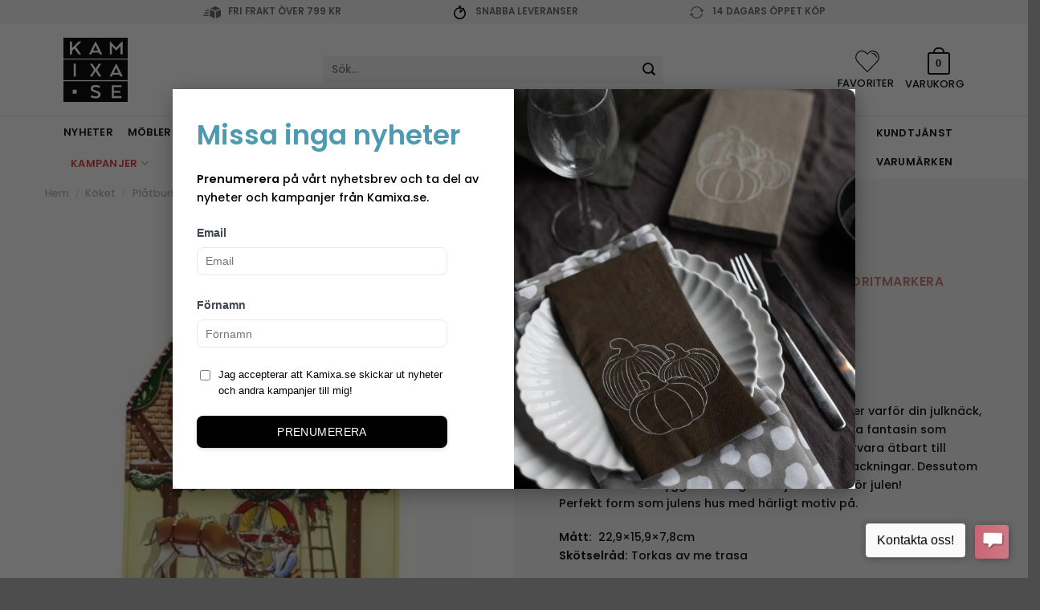

--- FILE ---
content_type: text/html; charset=UTF-8
request_url: https://kamixa.se/produkt/platburk-julens-hus/
body_size: 54469
content:
<!DOCTYPE html>
<html lang="sv-SE" class="loading-site no-js">
<head>
	<meta charset="UTF-8" />
	<link rel="profile" href="http://gmpg.org/xfn/11" />
	<link rel="pingback" href="https://kamixa.se/xmlrpc.php" />

					<script>document.documentElement.className = document.documentElement.className + ' yes-js js_active js'</script>
			<script>(function(html){html.className = html.className.replace(/\bno-js\b/,'js')})(document.documentElement);</script>
<title>Plåtburk - Retro - julservering - Plåt Julhus | Kamixa.se</title>

<!-- Google Tag Manager for WordPress by gtm4wp.com -->
<script data-cfasync="false" data-pagespeed-no-defer>
	var gtm4wp_datalayer_name = "dataLayer";
	var dataLayer = dataLayer || [];
	const gtm4wp_use_sku_instead = 1;
	const gtm4wp_currency = 'SEK';
	const gtm4wp_product_per_impression = false;
	const gtm4wp_clear_ecommerce = false;
	const gtm4wp_datalayer_max_timeout = 2000;
</script>
<!-- End Google Tag Manager for WordPress by gtm4wp.com --><meta name="viewport" content="width=device-width, initial-scale=1" />
<!-- The SEO Framework av Sybre Waaijer -->
<link rel="canonical" href="https://kamixa.se/produkt/platburk-julens-hus/" />
<meta name="description" content="En retro plåtburk som du kan förvara ditt godaste jul-te eller varför din julknäck, godis eller andra små pryttlar." />
<meta property="og:type" content="product" />
<meta property="og:locale" content="sv_SE" />
<meta property="og:site_name" content="Kamixa.se" />
<meta property="og:title" content="Plåtburk - Retro - julservering - Plåt julhus" />
<meta property="og:description" content="En retro plåtburk som du kan förvara ditt godaste jul-te eller varför din julknäck, godis eller andra små pryttlar." />
<meta property="og:url" content="https://kamixa.se/produkt/platburk-julens-hus/" />
<meta property="og:image" content="https://kamixa.se/wp-content/uploads/platburk-hus-gnomes_1.jpg" />
<meta property="og:image:width" content="800" />
<meta property="og:image:height" content="800" />
<meta property="article:published_time" content="2022-11-15T15:28:29+00:00" />
<meta property="article:modified_time" content="2025-01-05T16:56:29+00:00" />
<meta name="twitter:card" content="summary_large_image" />
<meta name="twitter:title" content="Plåtburk - Retro - julservering - Plåt julhus" />
<meta name="twitter:description" content="En retro plåtburk som du kan förvara ditt godaste jul-te eller varför din julknäck, godis eller andra små pryttlar." />
<meta name="twitter:image" content="https://kamixa.se/wp-content/uploads/platburk-hus-gnomes_1.jpg" />
<script type="application/ld+json">{"@context":"https://schema.org","@graph":[{"@type":"WebSite","@id":"https://kamixa.se/#/schema/WebSite","url":"https://kamixa.se/","name":"Kamixa.se","description":"Design och kvalitet till ditt hem","inLanguage":"sv-SE","potentialAction":{"@type":"SearchAction","target":{"@type":"EntryPoint","urlTemplate":"https://kamixa.se/search/{search_term_string}/"},"query-input":"required name=search_term_string"},"publisher":{"@type":"Organization","@id":"https://kamixa.se/#/schema/Organization","name":"Kamixa.se","url":"https://kamixa.se/","logo":{"@type":"ImageObject","url":"https://kamixa.se/wp-content/uploads/cropped-logo-kamixa-1.png","contentUrl":"https://kamixa.se/wp-content/uploads/cropped-logo-kamixa-1.png","width":512,"height":512}}},{"@type":"WebPage","@id":"https://kamixa.se/produkt/platburk-julens-hus/","url":"https://kamixa.se/produkt/platburk-julens-hus/","name":"Plåtburk - Retro - julservering - Plåt Julhus | Kamixa.se","description":"En retro plåtburk som du kan förvara ditt godaste jul-te eller varför din julknäck, godis eller andra små pryttlar.","inLanguage":"sv-SE","isPartOf":{"@id":"https://kamixa.se/#/schema/WebSite"},"breadcrumb":{"@type":"BreadcrumbList","@id":"https://kamixa.se/#/schema/BreadcrumbList","itemListElement":[{"@type":"ListItem","position":1,"item":"https://kamixa.se/","name":"Kamixa.se"},{"@type":"ListItem","position":2,"item":"https://kamixa.se/shop/","name":"Butik"},{"@type":"ListItem","position":3,"name":"Plåtburk - Retro - julservering - Plåt Julhus"}]},"potentialAction":{"@type":"ReadAction","target":"https://kamixa.se/produkt/platburk-julens-hus/"},"datePublished":"2022-11-15T15:28:29+00:00","dateModified":"2025-01-05T16:56:29+00:00"}]}</script>
<!-- / The SEO Framework av Sybre Waaijer | 5.55ms meta | 0.22ms boot -->

<link rel='dns-prefetch' href='//widget.gotolstoy.com' />
<link rel='prefetch' href='https://kamixa.se/wp-content/themes/flatsome/assets/js/flatsome.js?ver=e2eddd6c228105dac048' />
<link rel='prefetch' href='https://kamixa.se/wp-content/themes/flatsome/assets/js/chunk.slider.js?ver=3.20.2' />
<link rel='prefetch' href='https://kamixa.se/wp-content/themes/flatsome/assets/js/chunk.popups.js?ver=3.20.2' />
<link rel='prefetch' href='https://kamixa.se/wp-content/themes/flatsome/assets/js/chunk.tooltips.js?ver=3.20.2' />
<link rel='prefetch' href='https://kamixa.se/wp-content/themes/flatsome/assets/js/woocommerce.js?ver=1c9be63d628ff7c3ff4c' />
<link rel="alternate" type="application/rss+xml" title="Kamixa.se &raquo; Webbflöde" href="https://kamixa.se/feed/" />
<link rel="alternate" type="application/rss+xml" title="Kamixa.se &raquo; Kommentarsflöde" href="https://kamixa.se/comments/feed/" />
<link rel="alternate" type="application/rss+xml" title="Kamixa.se &raquo; Kommentarsflöde för Plåtburk &#8211; Julens Hus" href="https://kamixa.se/produkt/platburk-julens-hus/feed/" />
<link rel="alternate" title="oEmbed (JSON)" type="application/json+oembed" href="https://kamixa.se/wp-json/oembed/1.0/embed?url=https%3A%2F%2Fkamixa.se%2Fprodukt%2Fplatburk-julens-hus%2F" />
<link rel="alternate" title="oEmbed (XML)" type="text/xml+oembed" href="https://kamixa.se/wp-json/oembed/1.0/embed?url=https%3A%2F%2Fkamixa.se%2Fprodukt%2Fplatburk-julens-hus%2F&#038;format=xml" />
<style id='wp-img-auto-sizes-contain-inline-css' type='text/css'>
img:is([sizes=auto i],[sizes^="auto," i]){contain-intrinsic-size:3000px 1500px}
/*# sourceURL=wp-img-auto-sizes-contain-inline-css */
</style>
<link rel='stylesheet' id='xt-icons-css' href='https://kamixa.se/wp-content/plugins/woo-floating-cart-lite/xt-framework/includes/customizer/controls/xt_icons/css/xt-icons.css?ver=2.5.6' type='text/css' media='all' />
<link rel='stylesheet' id='xt_framework_add-to-cart-css' href='https://kamixa.se/wp-content/plugins/woo-floating-cart-lite/xt-framework/includes/modules/add-to-cart/assets/css/add-to-cart.css?ver=2.5.6' type='text/css' media='all' />
<link rel='stylesheet' id='sbi_styles-css' href='https://kamixa.se/wp-content/plugins/instagram-feed/css/sbi-styles.min.css?ver=6.10.0' type='text/css' media='all' />
<style id='wp-block-library-inline-css' type='text/css'>
:root{--wp-block-synced-color:#7a00df;--wp-block-synced-color--rgb:122,0,223;--wp-bound-block-color:var(--wp-block-synced-color);--wp-editor-canvas-background:#ddd;--wp-admin-theme-color:#007cba;--wp-admin-theme-color--rgb:0,124,186;--wp-admin-theme-color-darker-10:#006ba1;--wp-admin-theme-color-darker-10--rgb:0,107,160.5;--wp-admin-theme-color-darker-20:#005a87;--wp-admin-theme-color-darker-20--rgb:0,90,135;--wp-admin-border-width-focus:2px}@media (min-resolution:192dpi){:root{--wp-admin-border-width-focus:1.5px}}.wp-element-button{cursor:pointer}:root .has-very-light-gray-background-color{background-color:#eee}:root .has-very-dark-gray-background-color{background-color:#313131}:root .has-very-light-gray-color{color:#eee}:root .has-very-dark-gray-color{color:#313131}:root .has-vivid-green-cyan-to-vivid-cyan-blue-gradient-background{background:linear-gradient(135deg,#00d084,#0693e3)}:root .has-purple-crush-gradient-background{background:linear-gradient(135deg,#34e2e4,#4721fb 50%,#ab1dfe)}:root .has-hazy-dawn-gradient-background{background:linear-gradient(135deg,#faaca8,#dad0ec)}:root .has-subdued-olive-gradient-background{background:linear-gradient(135deg,#fafae1,#67a671)}:root .has-atomic-cream-gradient-background{background:linear-gradient(135deg,#fdd79a,#004a59)}:root .has-nightshade-gradient-background{background:linear-gradient(135deg,#330968,#31cdcf)}:root .has-midnight-gradient-background{background:linear-gradient(135deg,#020381,#2874fc)}:root{--wp--preset--font-size--normal:16px;--wp--preset--font-size--huge:42px}.has-regular-font-size{font-size:1em}.has-larger-font-size{font-size:2.625em}.has-normal-font-size{font-size:var(--wp--preset--font-size--normal)}.has-huge-font-size{font-size:var(--wp--preset--font-size--huge)}.has-text-align-center{text-align:center}.has-text-align-left{text-align:left}.has-text-align-right{text-align:right}.has-fit-text{white-space:nowrap!important}#end-resizable-editor-section{display:none}.aligncenter{clear:both}.items-justified-left{justify-content:flex-start}.items-justified-center{justify-content:center}.items-justified-right{justify-content:flex-end}.items-justified-space-between{justify-content:space-between}.screen-reader-text{border:0;clip-path:inset(50%);height:1px;margin:-1px;overflow:hidden;padding:0;position:absolute;width:1px;word-wrap:normal!important}.screen-reader-text:focus{background-color:#ddd;clip-path:none;color:#444;display:block;font-size:1em;height:auto;left:5px;line-height:normal;padding:15px 23px 14px;text-decoration:none;top:5px;width:auto;z-index:100000}html :where(.has-border-color){border-style:solid}html :where([style*=border-top-color]){border-top-style:solid}html :where([style*=border-right-color]){border-right-style:solid}html :where([style*=border-bottom-color]){border-bottom-style:solid}html :where([style*=border-left-color]){border-left-style:solid}html :where([style*=border-width]){border-style:solid}html :where([style*=border-top-width]){border-top-style:solid}html :where([style*=border-right-width]){border-right-style:solid}html :where([style*=border-bottom-width]){border-bottom-style:solid}html :where([style*=border-left-width]){border-left-style:solid}html :where(img[class*=wp-image-]){height:auto;max-width:100%}:where(figure){margin:0 0 1em}html :where(.is-position-sticky){--wp-admin--admin-bar--position-offset:var(--wp-admin--admin-bar--height,0px)}@media screen and (max-width:600px){html :where(.is-position-sticky){--wp-admin--admin-bar--position-offset:0px}}
/*# sourceURL=/wp-includes/css/dist/block-library/common.min.css */
</style>
<link rel='stylesheet' id='cr-frontend-css-css' href='https://kamixa.se/wp-content/plugins/customer-reviews-woocommerce/css/frontend.css?ver=5.93.1' type='text/css' media='all' />
<link rel='stylesheet' id='contact-form-7-css' href='https://kamixa.se/wp-content/plugins/contact-form-7/includes/css/styles.css?ver=6.1.4' type='text/css' media='all' />
<link rel='stylesheet' id='happynest-css' href='https://kamixa.se/wp-content/plugins/happynest/public/css/happynest-public.css?ver=1.0.0' type='text/css' media='all' />
<link rel='stylesheet' id='photoswipe-css' href='https://kamixa.se/wp-content/plugins/woocommerce/assets/css/photoswipe/photoswipe.min.css?ver=10.4.3' type='text/css' media='all' />
<link rel='stylesheet' id='photoswipe-default-skin-css' href='https://kamixa.se/wp-content/plugins/woocommerce/assets/css/photoswipe/default-skin/default-skin.min.css?ver=10.4.3' type='text/css' media='all' />
<style id='woocommerce-inline-inline-css' type='text/css'>
.woocommerce form .form-row .required { visibility: visible; }
/*# sourceURL=woocommerce-inline-inline-css */
</style>
<link rel='stylesheet' id='woorule-alert-css' href='https://kamixa.se/wp-content/plugins/woorule/assets/woorule-alert.min.css?ver=3.0.4' type='text/css' media='all' />
<link rel='stylesheet' id='xtfw_notice-css' href='https://kamixa.se/wp-content/plugins/woo-floating-cart-lite/xt-framework/includes/notices/assets/css/frontend-notices.css?ver=2.5.6' type='text/css' media='all' />
<link rel='stylesheet' id='xt-woo-floating-cart-flatsome-css' href='https://kamixa.se/wp-content/plugins/woo-floating-cart-lite/public/assets/css/flatsome.css?ver=2.8.7' type='text/css' media='all' />
<link rel='stylesheet' id='xt-woo-floating-cart-css' href='https://kamixa.se/wp-content/plugins/woo-floating-cart-lite/public/assets/css/frontend.css?ver=2.8.7' type='text/css' media='all' />
<link rel='stylesheet' id='product-price-history-chart-css' href='https://kamixa.se/wp-content/plugins/product-price-history/modules/../assets/build/public-chart.css?ver=2.6.0' type='text/css' media='all' />
<link rel='stylesheet' id='alg-wc-alfs-progress-css' href='https://kamixa.se/wp-content/plugins/amount-left-free-shipping-woocommerce/includes/css/alg-wc-alfs-progress.min.css?ver=2.5.0' type='text/css' media='all' />
<link rel='stylesheet' id='metorik-css-css' href='https://kamixa.se/wp-content/plugins/metorik-helper/assets/css/metorik.css?ver=2.0.10' type='text/css' media='all' />
<link rel='stylesheet' id='wcpf-plugin-style-css' href='https://kamixa.se/wp-content/plugins/woocommerce-product-filters/assets/css/plugin.css?ver=1.4.40' type='text/css' media='all' />
<link rel='stylesheet' id='custom-popup-css' href='https://kamixa.se/wp-content/themes/flatsome-child/custom-popup.css?ver=1.0' type='text/css' media='all' />
<link rel='stylesheet' id='flatsome-woocommerce-product-filters-css' href='https://kamixa.se/wp-content/themes/flatsome/inc/integrations/wc-product-filters/product-filters.css?ver=3.20.2' type='text/css' media='all' />
<link rel='stylesheet' id='flatsome-woocommerce-wishlist-css' href='https://kamixa.se/wp-content/themes/flatsome/inc/integrations/wc-yith-wishlist/wishlist.css?ver=3.20.2' type='text/css' media='all' />
<link rel='stylesheet' id='wc-pb-checkout-blocks-css' href='https://kamixa.se/wp-content/plugins/woocommerce-product-bundles/assets/css/frontend/checkout-blocks.css?ver=8.5.5' type='text/css' media='all' />
<style id='wc-pb-checkout-blocks-inline-css' type='text/css'>
table.wc-block-cart-items .wc-block-cart-items__row.is-bundle__meta_hidden .wc-block-components-product-details__inkluderar, .wc-block-components-order-summary-item.is-bundle__meta_hidden .wc-block-components-product-details__inkluderar { display:none; } table.wc-block-cart-items .wc-block-cart-items__row.is-bundle .wc-block-components-product-details__inkluderar .wc-block-components-product-details__name, .wc-block-components-order-summary-item.is-bundle .wc-block-components-product-details__inkluderar .wc-block-components-product-details__name { display:block; margin-bottom: 0.5em } table.wc-block-cart-items .wc-block-cart-items__row.is-bundle .wc-block-components-product-details__inkluderar:not(:first-of-type) .wc-block-components-product-details__name, .wc-block-components-order-summary-item.is-bundle .wc-block-components-product-details__inkluderar:not(:first-of-type) .wc-block-components-product-details__name { display:none } table.wc-block-cart-items .wc-block-cart-items__row.is-bundle .wc-block-components-product-details__inkluderar + li:not( .wc-block-components-product-details__inkluderar ), .wc-block-components-order-summary-item.is-bundle .wc-block-components-product-details__inkluderar + li:not( .wc-block-components-product-details__inkluderar ) { margin-top:0.5em }
/*# sourceURL=wc-pb-checkout-blocks-inline-css */
</style>
<link rel='stylesheet' id='flatsome-swatches-frontend-css' href='https://kamixa.se/wp-content/themes/flatsome/assets/css/extensions/flatsome-swatches-frontend.css?ver=3.20.2' type='text/css' media='all' />
<link rel='stylesheet' id='wc-bundle-style-css' href='https://kamixa.se/wp-content/plugins/woocommerce-product-bundles/assets/css/frontend/woocommerce.css?ver=8.5.5' type='text/css' media='all' />
<link rel='stylesheet' id='flatsome-main-css' href='https://kamixa.se/wp-content/themes/flatsome/assets/css/flatsome.css?ver=3.20.2' type='text/css' media='all' />
<style id='flatsome-main-inline-css' type='text/css'>
@font-face {
				font-family: "fl-icons";
				font-display: block;
				src: url(https://kamixa.se/wp-content/themes/flatsome/assets/css/icons/fl-icons.eot?v=3.20.2);
				src:
					url(https://kamixa.se/wp-content/themes/flatsome/assets/css/icons/fl-icons.eot#iefix?v=3.20.2) format("embedded-opentype"),
					url(https://kamixa.se/wp-content/themes/flatsome/assets/css/icons/fl-icons.woff2?v=3.20.2) format("woff2"),
					url(https://kamixa.se/wp-content/themes/flatsome/assets/css/icons/fl-icons.ttf?v=3.20.2) format("truetype"),
					url(https://kamixa.se/wp-content/themes/flatsome/assets/css/icons/fl-icons.woff?v=3.20.2) format("woff"),
					url(https://kamixa.se/wp-content/themes/flatsome/assets/css/icons/fl-icons.svg?v=3.20.2#fl-icons) format("svg");
			}
/*# sourceURL=flatsome-main-inline-css */
</style>
<link rel='stylesheet' id='flatsome-shop-css' href='https://kamixa.se/wp-content/themes/flatsome/assets/css/flatsome-shop.css?ver=3.20.2' type='text/css' media='all' />
<link rel='stylesheet' id='flatsome-style-css' href='https://kamixa.se/wp-content/themes/flatsome-child/style.css?ver=3.1111111' type='text/css' media='all' />
<script type="text/javascript" src="https://kamixa.se/wp-includes/js/jquery/jquery.min.js?ver=3.7.1" id="jquery-core-js"></script>
<script type="text/javascript" src="https://kamixa.se/wp-includes/js/jquery/jquery-migrate.min.js?ver=3.4.1" id="jquery-migrate-js"></script>
<script type="text/javascript" id="yaymail-notice-js-extra">
/* <![CDATA[ */
var yaymail_notice = {"admin_ajax":"https://kamixa.se/wp-admin/admin-ajax.php","nonce":"5efbbd6f6e"};
//# sourceURL=yaymail-notice-js-extra
/* ]]> */
</script>
<script type="text/javascript" src="https://kamixa.se/wp-content/plugins/yaymail/assets/scripts/notice.js?ver=4.3.0" id="yaymail-notice-js"></script>
<script type="text/javascript" id="xtfw-inline-js-after">
/* <![CDATA[ */
                    window.XT = (typeof window.XT !== "undefined") ? window.XT : {};
        
                    XT.isTouchDevice = function () {
                        return ("ontouchstart" in document.documentElement);
                    };
                    
                    (function( $ ) {
                        if (XT.isTouchDevice()) {
                            $("html").addClass("xtfw-touchevents");
                        }else{        
                            $("html").addClass("xtfw-no-touchevents");
                        }
                    })( jQuery );
                
//# sourceURL=xtfw-inline-js-after
/* ]]> */
</script>
<script type="text/javascript" src="https://kamixa.se/wp-content/plugins/woo-floating-cart-lite/xt-framework/assets/js/jquery.ajaxqueue-min.js?ver=2.5.6" id="xt-jquery-ajaxqueue-js"></script>
<script type="text/javascript" id="xt_framework_add-to-cart-js-extra">
/* <![CDATA[ */
var XT_ATC = {"customizerConfigId":"xt_framework_add-to-cart","ajaxUrl":"https://kamixa.se/?wc-ajax=%%endpoint%%","ajaxAddToCart":"1","ajaxSinglePageAddToCart":"1","singleRefreshFragments":"","singleScrollToNotice":"1","singleScrollToNoticeTimeout":"","isProductPage":"1","overrideSpinner":"","spinnerIcon":"","checkmarkIcon":"","redirectionEnabled":"","redirectionTo":"https://kamixa.se/varukorg/"};
//# sourceURL=xt_framework_add-to-cart-js-extra
/* ]]> */
</script>
<script type="text/javascript" src="https://kamixa.se/wp-content/plugins/woo-floating-cart-lite/xt-framework/includes/modules/add-to-cart/assets/js/add-to-cart-min.js?ver=2.5.6" id="xt_framework_add-to-cart-js"></script>
<script type="text/javascript" src="https://kamixa.se/wp-content/plugins/happynest/public/js/happynest-public.js?ver=1.0.0" id="happynest-js"></script>
<script type="text/javascript" id="tolstoy-app-key-js-after">
/* <![CDATA[ */
window.tolstoyAppKey="7ee9dfe3-c948-45ad-8980-abbec88c680c";
//# sourceURL=tolstoy-app-key-js-after
/* ]]> */
</script>
<script type="text/javascript" src="https://widget.gotolstoy.com/widget/widget.js?app-key=7ee9dfe3-c948-45ad-8980-abbec88c680c&amp;ver=6.9" id="tolstoy-js"></script>
<script type="text/javascript" src="https://kamixa.se/wp-content/plugins/woocommerce/assets/js/jquery-blockui/jquery.blockUI.min.js?ver=2.7.0-wc.10.4.3" id="wc-jquery-blockui-js" data-wp-strategy="defer"></script>
<script type="text/javascript" id="wc-add-to-cart-js-extra">
/* <![CDATA[ */
var wc_add_to_cart_params = {"ajax_url":"/wp-admin/admin-ajax.php","wc_ajax_url":"/?wc-ajax=%%endpoint%%","i18n_view_cart":"Visa varukorg","cart_url":"https://kamixa.se/varukorg/","is_cart":"","cart_redirect_after_add":"no"};
//# sourceURL=wc-add-to-cart-js-extra
/* ]]> */
</script>
<script type="text/javascript" src="https://kamixa.se/wp-content/plugins/woocommerce/assets/js/frontend/add-to-cart.min.js?ver=10.4.3" id="wc-add-to-cart-js" defer="defer" data-wp-strategy="defer"></script>
<script type="text/javascript" src="https://kamixa.se/wp-content/plugins/woocommerce/assets/js/photoswipe/photoswipe.min.js?ver=4.1.1-wc.10.4.3" id="wc-photoswipe-js" defer="defer" data-wp-strategy="defer"></script>
<script type="text/javascript" src="https://kamixa.se/wp-content/plugins/woocommerce/assets/js/photoswipe/photoswipe-ui-default.min.js?ver=4.1.1-wc.10.4.3" id="wc-photoswipe-ui-default-js" defer="defer" data-wp-strategy="defer"></script>
<script type="text/javascript" id="wc-single-product-js-extra">
/* <![CDATA[ */
var wc_single_product_params = {"i18n_required_rating_text":"V\u00e4lj ett betyg","i18n_rating_options":["1 av 5 stj\u00e4rnor","2 av 5 stj\u00e4rnor","3 av 5 stj\u00e4rnor","4 av 5 stj\u00e4rnor","5 av 5 stj\u00e4rnor"],"i18n_product_gallery_trigger_text":"Visa bildgalleri i fullsk\u00e4rm","review_rating_required":"yes","flexslider":{"rtl":false,"animation":"slide","smoothHeight":true,"directionNav":false,"controlNav":"thumbnails","slideshow":false,"animationSpeed":500,"animationLoop":false,"allowOneSlide":false},"zoom_enabled":"","zoom_options":[],"photoswipe_enabled":"1","photoswipe_options":{"shareEl":false,"closeOnScroll":false,"history":false,"hideAnimationDuration":0,"showAnimationDuration":0},"flexslider_enabled":""};
//# sourceURL=wc-single-product-js-extra
/* ]]> */
</script>
<script type="text/javascript" src="https://kamixa.se/wp-content/plugins/woocommerce/assets/js/frontend/single-product.min.js?ver=10.4.3" id="wc-single-product-js" defer="defer" data-wp-strategy="defer"></script>
<script type="text/javascript" src="https://kamixa.se/wp-content/plugins/woocommerce/assets/js/js-cookie/js.cookie.min.js?ver=2.1.4-wc.10.4.3" id="wc-js-cookie-js" data-wp-strategy="defer"></script>
<script type="text/javascript" src="https://kamixa.se/wp-content/plugins/woo-floating-cart-lite/public/assets/vendors/bodyScrollLock-min.js?ver=2.8.7" id="xt-body-scroll-lock-js"></script>
<script type="text/javascript" src="https://kamixa.se/wp-includes/js/jquery/ui/core.min.js?ver=1.13.3" id="jquery-ui-core-js"></script>
<script type="text/javascript" src="https://kamixa.se/wp-includes/js/jquery/ui/mouse.min.js?ver=1.13.3" id="jquery-ui-mouse-js"></script>
<script type="text/javascript" src="https://kamixa.se/wp-includes/js/jquery/ui/slider.min.js?ver=1.13.3" id="jquery-ui-slider-js"></script>
<script type="text/javascript" src="https://kamixa.se/wp-content/plugins/woocommerce-product-filters/assets/js/front-vendor.js?ver=1.4.40" id="wcpf-plugin-vendor-script-js"></script>
<script type="text/javascript" src="https://kamixa.se/wp-includes/js/underscore.min.js?ver=1.13.7" id="underscore-js"></script>
<script type="text/javascript" id="wp-util-js-extra">
/* <![CDATA[ */
var _wpUtilSettings = {"ajax":{"url":"/wp-admin/admin-ajax.php"}};
//# sourceURL=wp-util-js-extra
/* ]]> */
</script>
<script type="text/javascript" src="https://kamixa.se/wp-includes/js/wp-util.min.js?ver=6.9" id="wp-util-js"></script>
<script type="text/javascript" src="https://kamixa.se/wp-content/plugins/woocommerce/assets/js/accounting/accounting.min.js?ver=0.4.2" id="wc-accounting-js"></script>
<script type="text/javascript" id="wcpf-plugin-script-js-extra">
/* <![CDATA[ */
var WCPFData = {"registerEntities":{"Project":{"id":"Project","class":"WooCommerce_Product_Filter_Plugin\\Entity","post_type":"wcpf_project","label":"Projekt","default_options":{"urlNavigation":"query","filteringStarts":"auto","urlNavigationOptions":[],"useComponents":["pagination","sorting","results-count","page-title","breadcrumb"],"paginationAjax":true,"sortingAjax":true,"productsContainerSelector":".products","paginationSelector":".woocommerce-pagination","resultCountSelector":".woocommerce-result-count","sortingSelector":".woocommerce-ordering","pageTitleSelector":".woocommerce-products-header__title","breadcrumbSelector":".woocommerce-breadcrumb","multipleContainersForProducts":true},"is_grouped":true,"editor_component_class":"WooCommerce_Product_Filter_Plugin\\Project\\Editor_Component","filter_component_class":"WooCommerce_Product_Filter_Plugin\\Project\\Filter_Component","variations":false},"BoxListField":{"id":"BoxListField","class":"WooCommerce_Product_Filter_Plugin\\Entity","post_type":"wcpf_item","label":"Box-lista","default_options":{"itemsSource":"attribute","itemsDisplay":"all","queryType":"or","itemsDisplayHierarchical":true,"displayHierarchicalCollapsed":false,"displayTitle":true,"displayToggleContent":true,"defaultToggleState":"show","cssClass":"","actionForEmptyOptions":"hide","displayProductCount":true,"productCountPolicy":"for-option-only","multiSelect":true,"boxSize":"45px"},"is_grouped":false,"editor_component_class":"WooCommerce_Product_Filter_Plugin\\Field\\Box_list\\Editor_Component","filter_component_class":"WooCommerce_Product_Filter_Plugin\\Field\\Box_List\\Filter_Component","variations":true},"CheckBoxListField":{"id":"CheckBoxListField","class":"WooCommerce_Product_Filter_Plugin\\Entity","post_type":"wcpf_item","label":"Kryssruta","default_options":{"itemsSource":"attribute","itemsDisplay":"all","queryType":"or","itemsDisplayHierarchical":true,"displayHierarchicalCollapsed":false,"displayTitle":true,"displayToggleContent":true,"defaultToggleState":"show","cssClass":"","actionForEmptyOptions":"hide","displayProductCount":true,"productCountPolicy":"for-option-only","seeMoreOptionsBy":"scrollbar","heightOfVisibleContent":12},"is_grouped":false,"editor_component_class":"WooCommerce_Product_Filter_Plugin\\Field\\Check_Box_List\\Editor_Component","filter_component_class":"WooCommerce_Product_Filter_Plugin\\Field\\Check_Box_List\\Filter_Component","variations":true},"DropDownListField":{"id":"DropDownListField","class":"WooCommerce_Product_Filter_Plugin\\Entity","post_type":"wcpf_item","label":"Rullgardinsmeny","default_options":{"itemsSource":"attribute","itemsDisplay":"all","queryType":"or","itemsDisplayHierarchical":true,"displayHierarchicalCollapsed":false,"displayTitle":true,"displayToggleContent":true,"defaultToggleState":"show","cssClass":"","actionForEmptyOptions":"hide","displayProductCount":true,"productCountPolicy":"for-option-only","titleItemReset":"Visa alla"},"is_grouped":false,"editor_component_class":"WooCommerce_Product_Filter_Plugin\\Field\\Drop_Down_List\\Editor_Component","filter_component_class":"WooCommerce_Product_Filter_Plugin\\Field\\Drop_Down_List\\Filter_Component","variations":true},"ButtonField":{"id":"ButtonField","class":"WooCommerce_Product_Filter_Plugin\\Entity","post_type":"wcpf_item","label":"Knapp","default_options":{"cssClass":"","action":"reset"},"is_grouped":false,"editor_component_class":"WooCommerce_Product_Filter_Plugin\\Field\\Button\\Editor_Component","filter_component_class":"WooCommerce_Product_Filter_Plugin\\Field\\Button\\Filter_Component","variations":true},"ColorListField":{"id":"ColorListField","class":"WooCommerce_Product_Filter_Plugin\\Entity","post_type":"wcpf_item","label":"F\u00e4rger","default_options":{"itemsSource":"attribute","itemsDisplay":"all","queryType":"or","itemsDisplayHierarchical":true,"displayHierarchicalCollapsed":false,"displayTitle":true,"displayToggleContent":true,"defaultToggleState":"show","cssClass":"","actionForEmptyOptions":"hide","displayProductCount":true,"productCountPolicy":"for-option-only","optionKey":"colors"},"is_grouped":false,"editor_component_class":"WooCommerce_Product_Filter_Plugin\\Field\\Color_List\\Editor_Component","filter_component_class":"WooCommerce_Product_Filter_Plugin\\Field\\Color_List\\Filter_Component","variations":true},"RadioListField":{"id":"RadioListField","class":"WooCommerce_Product_Filter_Plugin\\Entity","post_type":"wcpf_item","label":"Radio","default_options":{"itemsSource":"attribute","itemsDisplay":"all","queryType":"or","itemsDisplayHierarchical":true,"displayHierarchicalCollapsed":false,"displayTitle":true,"displayToggleContent":true,"defaultToggleState":"show","cssClass":"","actionForEmptyOptions":"hide","displayProductCount":true,"productCountPolicy":"for-option-only","titleItemReset":"Visa alla","seeMoreOptionsBy":"scrollbar","heightOfVisibleContent":12},"is_grouped":false,"editor_component_class":"WooCommerce_Product_Filter_Plugin\\Field\\Radio_List\\Editor_Component","filter_component_class":"WooCommerce_Product_Filter_Plugin\\Field\\Radio_List\\Filter_Component","variations":true},"TextListField":{"id":"TextListField","class":"WooCommerce_Product_Filter_Plugin\\Entity","post_type":"wcpf_item","label":"Textlista","default_options":{"itemsSource":"attribute","itemsDisplay":"all","queryType":"or","itemsDisplayHierarchical":true,"displayHierarchicalCollapsed":false,"displayTitle":true,"displayToggleContent":true,"defaultToggleState":"show","cssClass":"","actionForEmptyOptions":"hide","displayProductCount":true,"productCountPolicy":"for-option-only","multiSelect":true,"useInlineStyle":false},"is_grouped":false,"editor_component_class":"WooCommerce_Product_Filter_Plugin\\Field\\Text_List\\Editor_Component","filter_component_class":"WooCommerce_Product_Filter_Plugin\\Field\\Text_List\\Filter_Component","variations":true},"PriceSliderField":{"id":"PriceSliderField","class":"WooCommerce_Product_Filter_Plugin\\Entity","post_type":"wcpf_item","label":"Bildspel f\u00f6r priser","default_options":{"minPriceOptionKey":"min-price","maxPriceOptionKey":"max-price","optionKey":"price","optionKeyFormat":"dash","cssClass":"","displayMinMaxInput":true,"displayTitle":true,"displayToggleContent":true,"defaultToggleState":"show","displayPriceLabel":true},"is_grouped":false,"editor_component_class":"WooCommerce_Product_Filter_Plugin\\Field\\Price_Slider\\Editor_Component","filter_component_class":"WooCommerce_Product_Filter_Plugin\\Field\\Price_Slider\\Filter_Component","variations":false},"SimpleBoxLayout":{"id":"SimpleBoxLayout","class":"WooCommerce_Product_Filter_Plugin\\Entity","post_type":"wcpf_item","label":"Simple Box","default_options":{"displayToggleContent":true,"defaultToggleState":"show","cssClass":""},"is_grouped":true,"editor_component_class":"WooCommerce_Product_Filter_Plugin\\Layout\\Simple_Box\\Editor_Component","filter_component_class":"WooCommerce_Product_Filter_Plugin\\Layout\\Simple_Box\\Filter_Component","variations":false},"ColumnsLayout":{"id":"ColumnsLayout","class":"WooCommerce_Product_Filter_Plugin\\Entity","post_type":"wcpf_item","label":"Kolumner","default_options":{"columns":[{"entities":[],"options":{"width":"50%"}}]},"is_grouped":true,"editor_component_class":"WooCommerce_Product_Filter_Plugin\\Layout\\Columns\\Editor_Component","filter_component_class":"WooCommerce_Product_Filter_Plugin\\Layout\\Columns\\Filter_Component","variations":false}},"messages":{"selectNoMatchesFound":"Inga matchningar hittades"},"selectors":{"productsContainer":".products","paginationContainer":".woocommerce-pagination","resultCount":".woocommerce-result-count","sorting":".woocommerce-ordering","pageTitle":".woocommerce-products-header__title","breadcrumb":".woocommerce-breadcrumb"},"pageUrl":"https://kamixa.se/produkt/platburk-julens-hus/","isPaged":"","scriptAfterProductsUpdate":"","scrollTop":"no","priceFormat":{"currencyFormatNumDecimals":0,"currencyFormatSymbol":"&#107;&#114;","currencyFormatDecimalSep":",","currencyFormatThousandSep":"","currencyFormat":"%v&nbsp;%s"}};
//# sourceURL=wcpf-plugin-script-js-extra
/* ]]> */
</script>
<script type="text/javascript" src="https://kamixa.se/wp-content/plugins/woocommerce-product-filters/assets/build/js/plugin.js?ver=1.4.40" id="wcpf-plugin-script-js"></script>
<link rel="https://api.w.org/" href="https://kamixa.se/wp-json/" /><link rel="alternate" title="JSON" type="application/json" href="https://kamixa.se/wp-json/wp/v2/product/23867" /><link rel="EditURI" type="application/rsd+xml" title="RSD" href="https://kamixa.se/xmlrpc.php?rsd" />

<!-- This website runs the Product Feed ELITE for WooCommerce by AdTribes.io plugin -->

<!-- Google Tag Manager for WordPress by gtm4wp.com -->
<!-- GTM Container placement set to automatic -->
<script data-cfasync="false" data-pagespeed-no-defer>
	var dataLayer_content = {"pagePostType":"product","pagePostType2":"single-product","pagePostAuthor":"Kamixa","customerTotalOrders":0,"customerTotalOrderValue":0,"customerFirstName":"","customerLastName":"","customerBillingFirstName":"","customerBillingLastName":"","customerBillingCompany":"","customerBillingAddress1":"","customerBillingAddress2":"","customerBillingCity":"","customerBillingState":"","customerBillingPostcode":"","customerBillingCountry":"","customerBillingEmail":"","customerBillingEmailHash":"","customerBillingPhone":"","customerShippingFirstName":"","customerShippingLastName":"","customerShippingCompany":"","customerShippingAddress1":"","customerShippingAddress2":"","customerShippingCity":"","customerShippingState":"","customerShippingPostcode":"","customerShippingCountry":"","productRatingCounts":[],"productAverageRating":0,"productReviewCount":0,"productType":"simple","productIsVariable":0};
	dataLayer.push( dataLayer_content );
</script>
<script data-cfasync="false" data-pagespeed-no-defer>
(function(w,d,s,l,i){w[l]=w[l]||[];w[l].push({'gtm.start':
new Date().getTime(),event:'gtm.js'});var f=d.getElementsByTagName(s)[0],
j=d.createElement(s),dl=l!='dataLayer'?'&l='+l:'';j.async=true;j.src=
'//www.googletagmanager.com/gtm.js?id='+i+dl;f.parentNode.insertBefore(j,f);
})(window,document,'script','dataLayer','GTM-PMWVW3D');
</script>
<!-- End Google Tag Manager for WordPress by gtm4wp.com --><link rel="preload" href="https://kamixa.se/wp-content/uploads/118505_a1dd5821.jpg" as="image">
<link rel="preload" href="https://kamixa.se/wp-content/uploads/416106_lotta_kanna_kapitel3_1-1.jpg" as="image">
<link rel="preload" href="https://kamixa.se/wp-content/uploads/659feb95c2f9e.jpg" as="image">

<meta name="google-site-verification" content="KgqVDUPF278nfp19F9paT5jwJEvi18kHYWO2KfiQQyc" />

<!-- Meta Pixel Code -->
<script>
!function(f,b,e,v,n,t,s)
{if(f.fbq)return;n=f.fbq=function(){n.callMethod?
n.callMethod.apply(n,arguments):n.queue.push(arguments)};
if(!f._fbq)f._fbq=n;n.push=n;n.loaded=!0;n.version='2.0';
n.queue=[];t=b.createElement(e);t.async=!0;
t.src=v;s=b.getElementsByTagName(e)[0];
s.parentNode.insertBefore(t,s)}(window, document,'script',
'https://connect.facebook.net/en_US/fbevents.js');
fbq('init', '1733279396894361');
fbq('track', 'PageView');
</script>
<noscript><img height="1" width="1" style="display:none"
src="https://www.facebook.com/tr?id=1733279396894361&ev=PageView&noscript=1"
/></noscript>
<!-- End Meta Pixel Code —>

<!-- Facebook Custom Audience -->
<script>
    ! function(f, b, e, v, n, t, s) {
        if (f.fbq) return;
        n = f.fbq = function() {
            n.callMethod ?
                n.callMethod.apply(n, arguments) : n.queue.push(arguments)
        };
        if (!f._fbq) f._fbq = n;
        n.push = n;
        n.loaded = !0;
        n.version = '2.0';
        n.queue = [];
        t = b.createElement(e);
        t.async = !0;
        t.src = v;
        s = b.getElementsByTagName(e)[0];
        s.parentNode.insertBefore(t, s)
    }(window,
        document, 'script', '//connect.facebook.net/en_US/fbevents.js');

    fbq('init', '1733279396894361');
    fbq('track', 'PageView');
</script>
<noscript>
    <img height="1" width="1" style="display:none" src="https://www.facebook.com/tr?id=1733279396894361&amp;ev=PageView&amp;noscript=1" />
</noscript>
<!-- End Facebook Custom Audience -->



<script src="https://apis.google.com/js/platform.js?onload=renderOptIn"></script>
<script> window.renderOptIn = function () {
        window.gapi.load('surveyoptin', function () {
            window.gapi.surveyoptin.render({
                // REQUIRED FIELDS
                "merchant_id": 127791410,
                "order_id": "{{ order_id }}",
                "email": "{{ customer_email }}",
                "delivery_country": "{{ country_code }}",
                "estimated_delivery_date": "{{ date }}"
            });
        });
    }
</script>

<!-- Google Tag Manager -->
<script>(function(w,d,s,l,i){w[l]=w[l]||[];w[l].push({'gtm.start':
            new Date().getTime(),event:'gtm.js'});var f=d.getElementsByTagName(s)[0],
        j=d.createElement(s),dl=l!='dataLayer'?'&l='+l:'';j.async=true;j.src=
        'https://www.googletagmanager.com/gtm.js?id='+i+dl;f.parentNode.insertBefore(j,f);
    })(window,document,'script','dataLayer','GTM-PMWVW3D');</script>
<!-- End Google Tag Manager -->
<script>tolstoyAppKey="7ee9dfe3-c948-45ad-8980-abbec88c680c"</script>
<script src="https://widget.gotolstoy.com/widget/widget.js" defer></script>

<script type="text/javascript">
    (function(c,l,a,r,i,t,y){
        c[a]=c[a]||function(){(c[a].q=c[a].q||[]).push(arguments)};
        t=l.createElement(r);t.async=1;t.src="https://www.clarity.ms/tag/"+i;
        y=l.getElementsByTagName(r)[0];y.parentNode.insertBefore(t,y);
    })(window, document, "clarity", "script", "orr7d13b39");
</script>



	<noscript><style>.woocommerce-product-gallery{ opacity: 1 !important; }</style></noscript>
	<link rel="icon" href="https://kamixa.se/wp-content/uploads/cropped-logo-kamixa-1-100x100.png" sizes="32x32" />
<link rel="icon" href="https://kamixa.se/wp-content/uploads/cropped-logo-kamixa-1-300x300.png" sizes="192x192" />
<link rel="apple-touch-icon" href="https://kamixa.se/wp-content/uploads/cropped-logo-kamixa-1-300x300.png" />
<meta name="msapplication-TileImage" content="https://kamixa.se/wp-content/uploads/cropped-logo-kamixa-1-300x300.png" />
<style id="custom-css" type="text/css">:root {--primary-color: #0a0a0a;--fs-color-primary: #0a0a0a;--fs-color-secondary: #c97974;--fs-color-success: #627D47;--fs-color-alert: #b20000;--fs-color-base: #0a0a0a;--fs-experimental-link-color: #0f0f0f;--fs-experimental-link-color-hover: #000000;}.tooltipster-base {--tooltip-color: #fff;--tooltip-bg-color: #000;}.off-canvas-right .mfp-content, .off-canvas-left .mfp-content {--drawer-width: 300px;}.off-canvas .mfp-content.off-canvas-cart {--drawer-width: 360px;}.header-main{height: 115px}#logo img{max-height: 115px}#logo{width:80px;}.header-bottom{min-height: 45px}.header-top{min-height: 30px}.transparent .header-main{height: 30px}.transparent #logo img{max-height: 30px}.has-transparent + .page-title:first-of-type,.has-transparent + #main > .page-title,.has-transparent + #main > div > .page-title,.has-transparent + #main .page-header-wrapper:first-of-type .page-title{padding-top: 110px;}.header.show-on-scroll,.stuck .header-main{height:70px!important}.stuck #logo img{max-height: 70px!important}.search-form{ width: 50%;}.header-bg-color {background-color: #ffffff}.header-bottom {background-color: #ffffff}.header-main .nav > li > a{line-height: 16px }.stuck .header-main .nav > li > a{line-height: 50px }.header-bottom-nav > li > a{line-height: 16px }@media (max-width: 549px) {.header-main{height: 70px}#logo img{max-height: 70px}}.nav-dropdown{font-size:100%}.header-top{background-color:#f9f7f7!important;}h1,h2,h3,h4,h5,h6,.heading-font{color: #0a0a0a;}body{font-size: 100%;}@media screen and (max-width: 549px){body{font-size: 100%;}}body{font-family: Poppins, sans-serif;}body {font-weight: 500;font-style: normal;}.nav > li > a {font-family: Poppins, sans-serif;}.mobile-sidebar-levels-2 .nav > li > ul > li > a {font-family: Poppins, sans-serif;}.nav > li > a,.mobile-sidebar-levels-2 .nav > li > ul > li > a {font-weight: 600;font-style: normal;}h1,h2,h3,h4,h5,h6,.heading-font, .off-canvas-center .nav-sidebar.nav-vertical > li > a{font-family: Poppins, sans-serif;}h1,h2,h3,h4,h5,h6,.heading-font,.banner h1,.banner h2 {font-weight: 600;font-style: normal;}.alt-font{font-family: "Dancing Script", sans-serif;}.alt-font {font-weight: 400!important;font-style: normal!important;}.header:not(.transparent) .header-bottom-nav.nav > li > a{color: #0a0a0a;}.shop-page-title.featured-title .title-bg{ background-image: url(https://kamixa.se/wp-content/uploads/platburk-hus-gnomes_3-3.jpg)!important;}@media screen and (min-width: 550px){.products .box-vertical .box-image{min-width: 600px!important;width: 600px!important;}}button[name='update_cart'] { display: none; }.nav-vertical-fly-out > li + li {border-top-width: 1px; border-top-style: solid;}.label-new.menu-item > a:after{content:"Ny";}.label-hot.menu-item > a:after{content:"Het";}.label-sale.menu-item > a:after{content:"Rea";}.label-popular.menu-item > a:after{content:"Populär";}</style>		<style type="text/css" id="wp-custom-css">
			/* popup - rule */


/* === MOBILANPASSNING: Mindre layout, ingen scroll vid normal höjd === */
@media (max-width: 768px) {
  #popup-newsletter-wrapper .newsletter-popup {
    flex-direction: column;
    max-height: 90vh;
    overflow-y: auto;
  }

  #popup-newsletter-wrapper .newsletter-popup > div:nth-child(2) {
    display: none !important;
  }

  #popup-newsletter-wrapper .newsletter-popup > div:first-child {
    flex: 1 1 100%;
    padding: 16px;
  }

  #popup-newsletter-wrapper .newsletter-popup h3 {
    font-size: 28px!important;
    margin-bottom: 6px;
  }

  #popup-newsletter-wrapper form {
    margin-top: 10px;
  }

  #popup-newsletter-wrapper label {
    font-size: 13px !important;
    margin-bottom: 4px !important;
  }

  #popup-newsletter-wrapper input[type="text"],
  #popup-newsletter-wrapper input[type="email"] {
    font-size: 13px;
    padding: 8px 10px;
    margin-bottom: 10px;
  }

  #popup-newsletter-wrapper .newsletter-popup button[type="submit"] {
    margin-top: 14px;
    padding: 9px 0;
  }
}

/* === DESKTOP: Kompaktare utan att bli för trångt === */
#popup-newsletter-wrapper .newsletter-popup {
  max-width: 720px;
  max-height: 90vh;
  overflow-y: auto;
}

/* Gäller både desktop och mobil */
#popup-newsletter-wrapper input[type="text"],
#popup-newsletter-wrapper input[type="email"] {
  padding: 8px 10px;
  font-size: 14px;
}

#popup-newsletter-wrapper button[type="submit"] {
  background: black !important;
  color: #fff !important;
  padding: 9px 0;
  font-size: 14px;
}




@media (max-width: 768px) {
  /* Hämta andra div:en i .newsletter-popup = bildkolumnen */
  #popup-newsletter-wrapper .newsletter-popup > div:nth-child(2) {
    display: none !important;
  }

  #popup-newsletter-wrapper .newsletter-popup {
    flex-direction: column;
  }

  #popup-newsletter-wrapper .newsletter-popup > div:first-child {
    flex: 1 1 100%;
    padding: 20px;
  }

  #popup-newsletter-wrapper .newsletter-popup h3 {
    font-size: 24px;
  }
}





.lightbox-content:has(#popup-newsletter-wrapper) {
  background-color: transparent !important;
  box-shadow: none !important;
  padding: 0 !important;
}



.lightbox-content:has(#popup-newsletter-wrapper) .mfp-close {
  color: #fff !important;
  opacity: 1;
  text-shadow: none;
}

/* Slut popup - rule */



.product .product-page-price .woocommerce-Price-amount {
    font-size: 19px;
}


.yith-wcwl-add-button .add_to_wishlist svg.yith-wcwl-icon-svg, .yith-wcwl-add-button .add_to_wishlist img {
    margin-right: 5px;
    display: none;
}

.form-flat input:not([type=submit]), .form-flat select, .form-flat textarea {
    background-color: #f3f4f4;
    border-color: #f3f4f4;
    border-radius: 0px;
    box-shadow: none;
    color: currentColor !important;
    max-width: 100px!important;
}


.clerk-kategori-text {
	margin-top: 25px;
	text-align: center;
}

.menu-item-59444 a.nav-top-link, .nav-sidebar .menu-item-21368 a {
	color: #dc3b3b !important;
}

.menu-item-7785 a.nav-top-link, .nav-sidebar .menu-item-21368 a {
	color: #6db36d!important;
}

.menu-item-10236 a.nav-top-link, .nav-sidebar .menu-item-21368 a {
	color: #6ecefa!important;
}

.menu-item-7782 a.nav-top-link, .nav-sidebar .menu-item-21368 a {
	color: #c6ae3f!important;
}

#comments .comment-respond {
    display:none;
}

.pph-lowest-price {
padding-bottom: 15px;
	text-align: left;
}

.is-xxlarge {
    font-size: 12px!important;
}

.pph-lowest-price .woocommerce-Price-amount.amount {
   font-size: 12px;
}

.start_slider .row .col {
    margin: 0 auto;
    height: 250px;
    align-items: center!important;
    align-self: center!important;
    vertical-align: middle!important;
    justify-content: center;
    display: flex;
}

.start_slider .flickity-slider > * { max-width: 20% !important; }


.meny_red a {
	color:red!important;
}
.woocommerce-checkout .message-container.black {
    background-color: #000;
    color: #fff;
	border-radius: 5px;
    display: block;
    padding: 15px;
    padding-left: 20px;
	font-weight: 500;
	font-size: 14.4px;
}

.up-sells .row {
	max-width: 100%;
}

#upsell-modal {
    display: none;
    position: fixed;
    z-index: 9999;
    left: 0;
    top: 0;
    width: 100%;
    height: 100%;
    overflow: auto;
    background-color: rgba(0,0,0,0.4);
}
#upsell-modal .modal-content {
    background-color: #fefefe;
    margin: 15% auto;
    padding: 20px;
    border: 1px solid #888;
    width: 80%;
}


.popup-content .product-small.col:nth-child(4), .popup-content .product-small.col:nth-child(5), .popup-content .product-small.col:nth-child(6) {
		display: none;
	}



.mob_usp_question {
	font-size: 14px;
	padding-left: 30px!important;
}

.mob_usp_brand {
	font-size: 14px;
	padding-left: 30px!important;
}

.popup-content .mfp-close {
    opacity: 1;
    color: #000;
	mix-blend-mode: normal!important;
	top: 0px!important;
}








.box-image>div>a {
    margin-top: 25px;
}

.box-image .out-of-stock-label {
    background: #c97974;
    color: #fff;
}

.is-xxlarge {
    font-size: 2.5em;
}

.checkout_coupon {
	display: block!important;
}

.wcmd_email .wcmd-btn {
    width: auto;
    margin-left: 5px;
    height: 45px;
    margin-left: 0px;
    font-size: 12px;
    padding-left: 28px;
    padding-right: 28px;
}


.wcmd-trigger:hover{
	font-size: 24px;
	text-decoration: underline;
}

.wcmd-trigger{
	font-size: 24px;
}


.my-modal-box {
    height: 80%;
}

.k-pc-product-info {
	display: none;
}

.foot_menu {
	font-size: 14.4px;
}
.icon-box-left .icon-box-img+.icon-box-text {
    padding-left: 1em;
    padding-top: 5px;
}

.box-text-products .woocommerce-LoopProduct-link {
    padding-bottom: 0.9em!important;
    padding-top: 0.5em!important;
}
.custom-product-page .product-brand {
    color: #d3ced2;
}

.box-text-products .product-brand {
    display: block;
    text-align: center;
    font-size: .8rem;
    font-weight: 400;
    line-height: .8;
    color: #b5b5b4;
}

.image-tools .zoom-button {
	display: none!important;
}

.product_meta .sku_wrapper {
	display: none;
}

.product_meta>span {
    border-top: 0px dotted #ddd;
}

.checkout-breadcrumbs {
	display: none;
}

.fri_frakt {
    border: 1px solid #155724;
		border-color: #D4EDDA;
		border-radius: 5px;
		width: 100%;
    display: block;
    padding: 15px;
    padding-left: 20px;
		background-color: #D4EDDA;
		color: #155724;

}

.select-resize-ghost, .select2-container .select2-choice, .select2-container .select2-selection, input[type=date], input[type=email], input[type=number], input[type=password], input[type=search], input[type=tel], input[type=text], input[type=url], select, textarea {
    box-shadow: inset 0 0px 0px rgb(0 0 0 / 10%);
}


.add_to_cart_button.added {
    display: block;
}

.image-tools .wishlist-button:hover {
    background-color: #c97974 !important;
    border-color: #c97974 !important;
	color: #fff;
}

.image-tools .wishlist-button {
    background-color: transparent;
    border-color: #000;
	color: #c97974;
	border-radius:3px;
	border: 2px solid #c97974;
    font-size: 1em;
    font-weight: 700;
    height: 2.2em;
    line-height: 1.9em;
    width: 2.2em;
	min-height: 2.2em;
	min-width: 2.2em;
	padding: 0px 0px 0px 2px;
}

.image-tools .wishlist-button i {
	top: 0px;
}

.loading .cart-icon strong, .loading .cart-icon strong:after {
    border-color: #000;
    color: #000;
}

.loading .cart-icon:hover strong {
    background-color: #000;
    color: #fff;
}

.image-tools {
	margin-right: 30px;
}

.image-tools .cart-icon {
	margin: 0px 0px 0px 5px;
}

.image-tools {
	bottom: -30px;
}

.related-products-wrapper .image-tools {
	bottom: -15px;
}

.added_to_cart.wc-forward {
	display: none;
}

.wcpf-field-checkbox-list .wcpf-checkbox-list .wcpf-checkbox-item .wcpf-title-container {
    text-align: left;
}

.kat_filt {
	display: none;
}

#footer a:hover {
	color: #fff;
}

.wishlist-icon[data-icon-label]:after {
    background-color: transparent!important;
    border-radius: 99px;
    box-shadow: 0px 0px 0px 0 rgb(0 0 0 / 30%);
    color: #000;
    right: 6px;
    top: 4px;
	font-size: 13px;
}

.header-wishlist-title, .header-cart-title {
	color: #000;
	font-weight: 300;
}

.cart-icon strong {
    border-radius: 3px;
}

.stuck .header-main .nav > li > a {
    line-height: 16px;
}


.nav>li>a.wishlist-link, .nav>li>a.header-cart-link {
    align-items: center;
    display: flex;
    flex-wrap: wrap;
    padding: 10px 0;
    flex-direction: column-reverse;
}

#masthead {
	border-bottom: 1px solid #dee2e6;
}

/* KATEGORI SIDA */

.category-page-row {
    padding-top: 0px;
	margin-top: 0px!important;
}

.category-page-row .col {
	padding-right: 0px;
	padding-left: 0px;
}

.kat_row {
	width: 100%!important;
	margin-left: 0px!important;
	margin-right: 0px!important;
}

.view-more-button {
	margin-top: 20px;
	background-color: #c97974!important;
}

.woocommerce .woocommerce-breadcrumb {
    margin: 0;
    font-size: .8rem;
    font-weight: 400;
    color: #b5b5b4;
    margin-top: 0.5rem;
}

.breadcrumbs a {
    color: #b5b5b4;
    font-weight: 400;
}

.kat_row {
	background: #f2f2f2;
}

.kat_row .col {
	padding-top: 15px;
	padding-bottom: 10px;
}

.wcpf-field-item {
    width: 250px;
	margin: 3px 0px;
	margin-right: 10px;
}

.wcpf-filter-inner {
    display: flex;
	justify-content: center;
  align-self: center;
	margin-top: 7px;
}

.wcpf-heading-label {
	text-align: left;
	padding-left: 10px;
	border: 1px solid black;
}

.wcpf-field-title .text {
	margin-left: 10px;
}

.wcpf-field-item .field-input-container.wcpf-content {
	padding: 10px 10px 0px 10px;
	border: 1px solid black;
	border-top: 0px;
	margin-top: 0px;
	min-height: 100px;
}

.wcpf-field-drop-down-list .wcpf-input {
	-webkit-appearance: none;
  -moz-appearance: none;
  background: transparent;
  background-image: url("data:image/svg+xml,%3Csvg xmlns='http://www.w3.org/2000/svg' width='11.621' height='6.243' viewBox='0 0 11.621 6.243'%3E%3Cpath id='arrow_right' d='M1.116.2,6.062,5.362a.646.646,0,0,1,0,.9L1.116,11.421a.648.648,0,1,1-.935-.9L4.719,5.786.182,1.1A.647.647,0,1,1,1.116.2Z' transform='translate(11.621) rotate(90)' fill='%23a1a9af'/%3E%3C/svg%3E%0A");
  background-repeat: no-repeat;
  background-position-x: 100%;
  background-position-y: 15px;
  border: 1px solid #dfdfdf;
  border-radius: 2px;
	background-position: top 15px right 8px;
}

.wcpf-field-item {
	margin-right: 5px;
}

.wcpf-field-item:last-child {
	margin-right: 0px;
}

.wcpf-field-drop-down-list .wcpf-input {
	padding: 2px 8px;
}

.product-title.woocommerce-loop-product__title {
	font-size: 16px;
	color: black !important;
}
.wishlist-popup {
display: none;
}

.tooltipster-default {
	display:none;
}
.product .woocommerce-Price-amount {
    font-size: 24px;
}

.row-full-width.category-page-row .products.row.row-small, .related-products-wrapper .row.row-small, .flickity-slider {
	max-width: 100%;
}

.row-full-width.category-page-row .products.row.row-small, .related-products-wrapper .row.row-small {
	margin-left: 0px;
	margin-right: 0px;
}

.related-products-wrapper .row-small>.col {
	padding: 0px;
}

.category-page-row .product-small.col, .flickity-slider .product-small.col, .related-products-wrapper .row .product-small.box {
	border: .05px solid #F2F2F2;
}

.category-page-row .product-small.col:hover, .flickity-slider .product-small.col:hover {
	background-color: #f9f7f7;
}

.category-page-row .product-small.col img, .flickity-slider .product-small.col img {
    margin: 0 auto;
    padding-top: 1.5rem;
    padding-bottom: 1.5rem;
    mix-blend-mode: multiply;
}

.badge-inner.product-news {
    color: #fff;
    background: #000;
    padding: 0.25rem 0.5rem;
    font-size: .8rem;
}

.badge-inner.product-3as2 {
    color: #fff;
    background: #c97974;
    padding: 0.25rem 0.5rem;
    font-size: .8rem;
}

.custom-product-page .badge {
	margin-left: 0px;
}

.badge {
    margin-left: 1rem;
	height: auto !important;
	min-height: 2em;
}

.badge-inner {
	font-size: .7rem;
    font-weight: 400;
    line-height: .8;
    color: #b5b5b4;
	background-color: transparent;
	text-transform: uppercase;
}

.badge-container {
    margin: 10px 0 0;
}

.badge-container.bottom {
	bottom: -10px;
}

.badge-container.left {
	left: -5px;
}

.related-products-wrapper .badge-container.left {
	left: 10px;
}

.related-products-wrapper .badge-container.bottom {
	bottom: 10px;
}

.product-klimatsmart .ks-ikon {
	display: inline-block;
    position: relative;
}

.ks-ikon:before {
    left: 0;
    -webkit-mask-size: 100% 100%;
    mask-size: 100% 100%;
    -webkit-mask-repeat: no-repeat;
    mask-repeat: no-repeat;
    -webkit-mask-image: none;
    mask-image: none;
    background-color: currentColor;
    display: inline-block;
    content: "";
    height: 16px;
    width: 20px;
    vertical-align: middle;
	margin-top: -2px;
}

.product-klimatsmart .ks-ikon:before {
	-webkit-mask-image: url(/wp-content/themes/flatsome-child/images/icon-climatesmart.svg);
    mask-image: url(/wp-content/themes/flatsome-child/images/icon-climatesmart.svg);
    background-image: url(/wp-content/themes/flatsome-child/images/icon-climatesmart.svg);
    background-position: 50%;
    background-repeat: no-repeat;
}

.product-madeinsweden .ks-ikon:before {
    -webkit-mask-image: url(/wp-content/themes/flatsome-child//images/icon-swedishflag.svg);
    mask-image: url(/wp-content/themes/flatsome-child//images/icon-swedishflag.svg);
    background-image: url(/wp-content/themes/flatsome-child//images/icon-swedishflag.svg);
    background-position: 50%;
    background-repeat: no-repeat;
}


/* ------------------- */

.custom-product-page .box-shadow-3 {
    box-shadow: .5rem .5rem .5rem rgba(0,0,0,.25)!important;
}

.yith-wcwl-add-button .single_add_to_wishlist {
	color: #CA7974;
	background-color: #F9F7F7 !important;
	border:none;
	font-style: bold;
	font-weight: 900;
	
}

.product-tabs {
  display: none;   
}

.sku_wrapper {
    display:none;
}

.top_uspar_mobile {
	font-size: 10px;
	}

/*

.quantity input[type=number] {
    height: 64px;
}

.quantity .minus, .quantity .plus {
	border: 1x solid #fff !important;
	padding: 0px 20px;
	border-radius: 90px !important;
	padding-top: 12px;
	padding-bottom: 12px;
	background-color: #fff;
}

*/

.quantity input[type=button].is-form, .quantity  input[type=submit].is-form, .quantity input[type=number] {
    background-color: #fff;
    border: 0px solid #ddd;
	font-size: 1.2rem;
}

.single_add_to_cart_button {
font-size: 1em;
    margin-right: 0;
    border-radius: 90px;
		width: 70%;
		padding-top: 8px;
		padding-bottom: 8px;
		font-weight: 700;
		box-shadow: 5px 2px 9px 0px rgba(0,0,0,0.28);
-webkit-box-shadow: 5px 2px 9px 0px rgba(0,0,0,0.28);
-moz-box-shadow: 5px 2px 9px 0px rgba(0,0,0,0.28);
}


.badge-container {
	display: flex;
    flex-direction: row-reverse;
}

.badge-container.top {
	margin-right: 10px;
}


.header .icon-heart:before {
    content: "";
	position: relative;
    content: '';
    width: 30px;
    height: 30px;
    margin: auto;
background-image: url("data:image/svg+xml,%3Csvg xmlns='http://www.w3.org/2000/svg' width='276.273' height='242.245' viewBox='0 0 276.273 242.245'%3E%3Cg id='Group_1' data-name='Group 1' transform='translate(201.677 58.503)'%3E%3Cpath id='Icon_feather-heart' data-name='Icon feather-heart' d='M248.064,25.029a70.061,70.061,0,0,0-99.1,0l-13.5,13.5-13.5-13.5a70.078,70.078,0,1,0-99.1,99.1l13.5,13.5,99.1,99.1,99.1-99.1,13.5-13.5a70.061,70.061,0,0,0,0-99.1Z' transform='translate(-199 -58)' fill='none' stroke='%23000' stroke-linecap='round' stroke-linejoin='round' stroke-width='10'/%3E%3Cg id='Path_1' data-name='Path 1' transform='translate(58.539 81.848) rotate(172)' fill='%23fff'%3E%3Cpath d='M 34.35927581787109 111.8619155883789 C 32.91398239135742 111.058952331543 31.50300407409668 110.1929702758789 30.13424301147461 109.2682571411133 C 27.11491966247559 107.2284393310547 24.2755184173584 104.8856887817383 21.69491958618164 102.3050918579102 C 19.11430358886719 99.72447204589844 16.77154922485352 96.88507080078125 14.73173427581787 93.86575317382812 C 12.67324161529541 90.81877899169922 10.90538024902344 87.56184387207031 9.477288246154785 84.18544006347656 C 8.633923530578613 82.19149780273438 7.908754825592041 80.16268157958984 7.302383899688721 78.10253143310547 C 8.386970520019531 80.10416412353516 9.557412147521973 82.18556976318359 10.82399559020996 84.3194580078125 C 15.28881168365479 91.84158325195312 19.79201126098633 98.05916595458984 24.59088897705078 103.327507019043 C 26.92461204528809 105.8894577026367 29.71016502380371 108.3937072753906 32.87021255493164 110.7707366943359 C 33.35502624511719 111.1354217529297 33.85166549682617 111.4993362426758 34.35927581787109 111.8619155883789 Z' stroke='none'/%3E%3Cpath d='M 61.99999237060547 124 C 27.75835037231445 124 -8.677978257765062e-06 96.24166107177734 -8.677978257765062e-06 62 C -8.677978257765062e-06 43.06435775756836 7.56209135055542 77.20782470703125 28.28727149963379 99.96050262451172 C 44.67081069946289 117.9461822509766 77.3060302734375 124 61.99999237060547 124 Z' stroke='none' fill='%23000'/%3E%3C/g%3E%3C/g%3E%3C/svg%3E");
    background-size: contain;
    background-repeat: no-repeat;
    display: inline-block;
}




.top_usp:before {
	 position: relative;
    content: '';
    width: 25px;
    height: 25px;
    margin: auto;
    background-size: contain; 
    background-repeat: no-repeat;
    display: inline-block;
	vertical-align: middle;
	margin-right: 7px;
}

.top_usp.oppetkop:before {
background-image: url("data:image/svg+xml,%3C%3Fxml version='1.0' encoding='utf-8'%3F%3E%3C!-- Generator: Adobe Illustrator 23.0.6, SVG Export Plug-In . SVG Version: 6.00 Build 0) --%3E%3Csvg version='1.1' id='Layer_1' xmlns='http://www.w3.org/2000/svg' xmlns:xlink='http://www.w3.org/1999/xlink' x='0px' y='0px' viewBox='0 0 52 52' style='enable-background:new 0 0 52 52;' xml:space='preserve'%3E%3Cstyle type='text/css'%3E .st0%7Bfill:%23676767;stroke:%23676767;stroke-width:0.1;stroke-miterlimit:10;%7D%0A%3C/style%3E%3Cg%3E%3Cpath class='st0' d='M41.3,28.9l-2-0.4c0,0-0.1,0-0.1,0c0,0-0.1,0.1-0.1,0.1c-0.2,1-0.5,1.9-0.9,2.9c-0.1,0.1-0.1,0.2-0.2,0.3 c-1.6,3.2-4.3,5.6-7.6,6.8c-1.4,0.5-2.9,0.7-4.3,0.7c-2,0-4-0.5-5.8-1.4c-3-1.5-5.3-3.9-6.5-7l2.8,1.4c0,0,0.1,0,0.1,0 c0,0,0.1,0,0.1-0.1l0.9-1.9c0-0.1,0-0.2-0.1-0.2l-6.1-3c-0.1,0-0.2,0-0.2,0.1l-0.5,0.9l-1.9,3.9c0,0,0,0,0,0l-0.6,1.3 c0,0.1,0,0.2,0.1,0.2l1.9,0.9c0,0,0.1,0,0.1,0c0,0,0.1,0,0.1-0.1l1.2-2.4c0.5,1.2,1.2,2.4,2,3.4c1.5,2,3.4,3.6,5.7,4.7 c1.9,0.9,3.9,1.5,6,1.6c0.3,0,0.6,0,0.8,0c1.7,0,3.5-0.3,5.1-0.9c1.9-0.7,3.7-1.7,5.2-3c1.6-1.4,2.9-3.1,3.8-5 c0.1-0.1,0.1-0.3,0.2-0.4c0.5-1.1,0.9-2.2,1.1-3.4C41.4,29,41.4,29,41.3,28.9L41.3,28.9z'/%3E%3Cpath class='st0' d='M43.9,18.4C43.9,18.4,43.9,18.4,43.9,18.4l-1.9-1c0,0-0.1,0-0.1,0c0,0-0.1,0-0.1,0.1L40.5,20 c-0.7-1.6-1.6-3-2.7-4.3c-1.4-1.6-3-2.9-5-3.8c-1.9-0.9-3.9-1.5-6-1.6c-0.3,0-0.6,0-0.8,0c-1.7,0-3.5,0.3-5.1,0.9 c-1.9,0.7-3.7,1.7-5.2,3c-1.6,1.4-2.9,3.1-3.8,5c-0.6,1.2-1,2.4-1.3,3.7c0,0,0,0.1,0,0.1c0,0,0.1,0.1,0.1,0.1l2,0.4 c0.1,0,0.2,0,0.2-0.1c0.2-1.1,0.6-2.2,1.1-3.2c1.6-3.2,4.3-5.6,7.6-6.8c1.4-0.5,2.9-0.7,4.3-0.7c2,0,4,0.5,5.8,1.4 c2.9,1.4,5.2,3.9,6.5,6.9l-2.7-1.3c-0.1,0-0.2,0-0.2,0.1l-0.9,1.9c0,0.1,0,0.2,0.1,0.2l6.1,3c0,0,0,0,0.1,0c0.1,0,0.1,0,0.2-0.1 l3-6.1C43.9,18.5,43.9,18.5,43.9,18.4L43.9,18.4z'/%3E%3C/g%3E%3C/svg%3E");
}



.top_usp.leverans:before {
background-image: url("data:image/svg+xml,%3C%3Fxml version='1.0' encoding='utf-8'%3F%3E%3C!-- Generator: Adobe Illustrator 23.0.6, SVG Export Plug-In . SVG Version: 6.00 Build 0) --%3E%3Csvg version='1.1' id='Layer_1' xmlns='http://www.w3.org/2000/svg' xmlns:xlink='http://www.w3.org/1999/xlink' x='0px' y='0px' viewBox='0 0 52 52' style='enable-background:new 0 0 52 52;' xml:space='preserve'%3E%3Cstyle type='text/css'%3E .st0%7Bfill:%23676767;%7D%0A%3C/style%3E%3Cg%3E%3Cpath class='st0' d='M19.2,35.5l12.9,5.9V24.1l-12.9-5.8L19.2,35.5z'/%3E%3Cpath class='st0' d='M33.6,10l-12.5,5.7l12.5,5.7l12.5-5.7L33.6,10z'/%3E%3Cpath class='st0' d='M35.2,24.1v17.3l12.9-5.9V18.3L35.2,24.1z'/%3E%3Cpath class='st0' d='M8.5,18.8h7.6v3.4H8.5V18.8z'/%3E%3Cpath class='st0' d='M5.4,25.3h10.7v3.4H5.4V25.3z'/%3E%3Cpath class='st0' d='M2.3,31.9h13.8v3.4H2.3V31.9z'/%3E%3C/g%3E%3C/svg%3E");
}



.top_usp.frakt:before {
background-image: url("data:image/svg+xml,%3C%3Fxml version='1.0' encoding='utf-8'%3F%3E%3C!-- Generator: Adobe Illustrator 23.0.6, SVG Export Plug-In . SVG Version: 6.00 Build 0) --%3E%3Csvg version='1.1' id='Layer_1' xmlns='http://www.w3.org/2000/svg' xmlns:xlink='http://www.w3.org/1999/xlink' x='0px' y='0px' viewBox='0 0 52 52' style='enable-background:new 0 0 52 52;' xml:space='preserve'%3E%3Cstyle type='text/css'%3E .st0%7Bfill:currentColor;%7D%0A%3C/style%3E%3Cg%3E%3Cpath class='st0' d='M34,22.8l-7.6,5.1c-0.2,0.1-0.4,0-0.4-0.2v-9.2c0-0.1,0.1-0.3,0.3-0.3c2.6,0.1,5,1.2,6.8,2.9 c0.4,0.4,0.7,0.8,1,1.3C34.2,22.5,34.2,22.7,34,22.8L34,22.8z'/%3E%3Cpath class='st0' d='M37,17.3c0,0-0.1-0.1-0.1-0.1l1.2-1.4c0.1-0.1,0.1-0.3,0-0.4L36.4,14c-0.1-0.1-0.3-0.1-0.4,0l-1.2,1.4 c-2.1-1.4-4.5-2.4-7.2-2.7v-2h1.9V8.3h-7.1v2.6h1.9v2c-3.6,0.4-6.9,2-9.3,4.5c-2.8,2.8-4.5,6.7-4.5,11c0,8.6,6.9,15.5,15.5,15.5 c4.3,0,8.2-1.7,11-4.5c2.8-2.8,4.5-6.7,4.5-11S39.8,20.1,37,17.3L37,17.3z M34.5,36.7c-2.2,2.2-5.2,3.5-8.5,3.5 c-6.6,0-12.1-5.4-12.1-12.1c0-3.3,1.4-6.3,3.5-8.5s5.2-3.5,8.5-3.5s6.3,1.4,8.5,3.5c2.2,2.2,3.5,5.2,3.5,8.5 C38.1,31.5,36.7,34.6,34.5,36.7L34.5,36.7z'/%3E%3C/g%3E%3C/svg%3E");

}


.top_usp.frakt, .top_usp.oppetkop, .top_usp.leverans {
	color: #676767;
  font-weight: 900;
	font-size: 11.8px;
}

.top_usp {
	margin-right: 135px;
}

.top_usp.oppetkop {
	margin-right: 0px;
}


.footer_title p {
	text-transform: uppercase;
	font-size: 1.2rem;
	}
p {
	font-size:.9rem;
	}

a.accordion-title:hover {
	color: black;
	}
.nav-tabs>li>a {
   padding-left: 20px;
   padding-top: 20px;
   padding-bottom: 20px;
}


.nav-vertical.nav-tabs>li>a {
    color: #000;
		font-size: 14.4px;
		font-weight: 400;
}


.nav-vertical.nav-tabs>li.active>a {
    border-left: 0px solid #446084;
}

.tabbed-content .nav-tabs>li {
	margin-bottom: 8px;
	width: 10%
	padding-top: 10px; 
	}
.nav-tabs>li.active>a {
    background-color: #c97974;
    color: #fff;
		font-size: 14.4px;
		font-weight: 400;
}


.nav-vertical>li+li {
 border-top: 0px solid 
}


.nav-tabs+.tab-panels {
	border: 0px;
	
	}

.accordion-title {
	border-top: 0px solid #ddd;
    border-bottom: 1px solid #000;
	font-size: 15px;
	font-weight: 500;
	text-transform: uppercase;
	padding: 1.0em 2.2em 0.7em 1.3em;
}

.accordion .toggle {
  opacity: 1;
	margin-right: 0px!important;
    margin-left: 10px !important;
    border-radius: 999px;
    right: 0 !important;
    left: initial !important;
}

.accordion-inner {
    padding: 1em 0em;
}

.accordion .icon-angle-down:before {
    content: "+";
}

.active>.toggle .icon-angle-down:before {
    content: "-";
	margin-top: 0px;
}

.accordion-title.active {
    background-color: rgba(0,0,0,0.0);
}

.accordion .toggle i {
    font-size: 1.4em;
    font-weight: 900 !important;
    transition: all 0s;
}

.accordion .active>.toggle {
    -ms-transform: rotate(0deg);
    transform: rotate(0deg);
}

.accordion-title.active {
    font-weight: 300;
}

.absolute-footer {
	display: none;
}

.stuck #logo img {
    max-height: 50px!important;
}


.banner-layers.container {
    max-width: 100%;
}


.header-full-width .container {
    max-width: 90%!important;
}

.menu-item-21367 a.nav-top-link, .nav-sidebar .menu-item-21367 a {
	color: rgb(198, 174, 63) !important;
}

.menu-item-21368 a.nav-top-link, .nav-sidebar .menu-item-21368 a {
	color: rgb(110, 206, 250) !important;
}

.menu-item-21369 a.nav-top-link, .nav-sidebar .menu-item-21369 a {
	color: rgb(109, 179, 109) !important;
}

.menu-item-21370 a.nav-top-link, .nav-sidebar .menu-item-21370 a {
	color: rgb(220, 59, 59) !important;
}

.menu-item-25475 a.nav-top-link, .nav-sidebar .menu-item-25475 a {
	color: rgb(220, 59, 59) !important;
}
.menu-item-has-block .sub-menu .col-inner {
	padding: 20px;
}

.menu-item-has-block .ux-menu-link__link {
	color: #000;
}


.top_usp_question, .top_usp_brand  {
font-size: 13px;
font-weight: 600;

}

.top_usp_question {
	padding-right: 15px;
}

.button.wc-forward:not(.checkout):not(.checkout-button) {
	display: none;
}

.follow_color {
 color: #c97974;
}

.off-canvas-left .mfp-content, .off-canvas-right .mfp-content {
    background-color: hsla(0,0%,100%,1);
}

.related-products-wrapper .box-text {
	min-height: 135px;
}

@media only screen and (max-width:850px) {
 
	.is-xxlarge {
    font-size: 1em;
}
	.kat_row {
		text-align: center;
	}
	
	.wcpf-filter-inner {
    justify-content: center;
    align-self: center;
    flex-direction: column;
    align-items: center;
}
	
	.wcpf-field-item {
    margin-right: 0px;
}
	
}


@media only screen and (min-width:850px) {
    .menu-item-has-block .sub-menu {
	width: 65vw;
}

	
}


@media only screen and (min-width:1400px) {
    .menu-item-has-block .sub-menu {
	width: 38vw;
}

}

/* 11. MOBILE */

@media screen and (max-width: 549px) {
	
	.product .product-page-price .woocommerce-Price-amount {
    font-size: 24px;
}
	
	.header-bottom {
    min-height: 75px;
}
		
	.single_add_to_cart_button {
		font-size: 0.7em!important;
    margin-right: 0;
    border-radius: 90px;
    width: 60%;
    padding-top: 8px;
    padding-bottom: 8px;
		padding-left: 40px;
		padding-right: 40px;
    font-weight: 700;
    box-shadow: 5px 2px 9px 0px rgb(0 0 0 / 28%);
    -webkit-box-shadow: 5px 2px 9px 0px rgb(0 0 0 / 28%);
    -moz-box-shadow: 5px 2px 9px 0px rgba(0,0,0,0.28);
}
	
	.is-xxlarge {
    font-size: 1em;
}
	
	.product .woocommerce-Price-amount {
    font-size: 16px;
}

	.wcmd_email .wcmd-btn {
    width: auto;
    margin-left: 5px;
    height: 45px;
    margin-left: 0px;
    font-size: 8px;
    padding-left: 15px;
    padding-right: 15px;
}
	.expand-full {
    width: 100% !important;
    max-width: 100% !important;
    padding-left: 0 !important;
    padding-right: 0 !important;
    display: block;
		border-radius: 0px !important;
	}
	
	.top_usp {
	margin-right: 7px;
    font-size: 6.4px!important;
}
	
	#logo {
    width: 50px;
}
	
	.stuck #logo img {
		width: 50px;
	}
	
	.image-tools .wishlist-button {
margin-bottom: 0.6em;
}
	
	
	.image-tools {
    margin-right: 40px;
}
	
	.kat_filt {
	display: block;
}
	
	.kat_filt .wcpf-heading-label {
    border: 0px solid black;
}
	
	.wcpf-field-item {
    width: 70%;
}
	
	.mobile-nav.nav>li {
    margin: 0 15px;
}
	
	.mobile-nav.nav>li>a>i.icon-search {
    font-size: 22px;
}
	
	.mobile-nav.nav>li>a>i.icon-menu {
    font-size: 28px;
}
	li.current-dropdown>.nav-dropdown {
    left: -255px;
    max-height: inherit;
    opacity: 1;
    visibility: visible;
}
	.dgwt-wcas-sf-wrapp input[type=search].dgwt-wcas-search-input {
    width: 90%;
    height: 45px;
    font-size: 14px;
    line-height: 100%;
    padding: 10px 15px;
    margin: 0;
    background: #fff;
    border: 1px solid #ddd;
    border-radius: 3px;
    -webkit-border-radius: 3px;
    -webkit-appearance: none;
    box-sizing: border-box;
}
	
.popup-content {
    position: fixed;
    top: 10px;
    left: 10px;
    transform: none;
    width: auto;
    right: 10px;
}
	
	.popup-content .mfp-close {
    top: -10px!important;
    right: 10px;
}
	
	.popup-content .product-small.col:nth-child(3) {
		display: none;
	}
	
	.off-canvas,
.off-canvas .mfp-content,
.cart-popup-inner {
    position: fixed !important; /* Make sure each element stays fixed in place */
    z-index: 2147483647 !important; 
}
	
	
	.start_slider .flickity-slider > * { max-width: 100% !important; }
	


.demo_store {
    background-color: #000;
    color: #fff;
    margin: 0px;
    padding-top: 5px;
    text-align: center;
    font-size: 12px;
}



}






		</style>
		<style id="flatsome-swatches-css">.variations_form .ux-swatch.selected {box-shadow: 0 0 0 2px var(--fs-color-secondary);}.ux-swatches-in-loop .ux-swatch.selected {box-shadow: 0 0 0 2px var(--fs-color-secondary);}</style><style id="flatsome-variation-images-css">.ux-additional-variation-images-thumbs-placeholder {max-height: 0;opacity: 0;visibility: hidden;transition: visibility .1s, opacity .1s, max-height .2s ease-out;}.ux-additional-variation-images-thumbs-placeholder--visible {max-height: 1000px;opacity: 1;visibility: visible;transition: visibility .2s, opacity .2s, max-height .1s ease-in;}</style><style id="xirki-inline-styles">:root{--xt-woofc-spinner-overlay-color:rgba(255,255,255,0.5);--xt-woofc-bg-color:#ffffff;--xt-woofc-primary-color:#c97974;--xt-woofc-accent-color:#c97974;--xt-woofc-success-color:#4b9b12;--xt-woofc-overlay-color:rgba(0,0,0,.5);--xt-woofc-notice-font-size:13px;}@media screen and (min-width: 783px){:root{--xt-woofc-hoffset:24px;--xt-woofc-voffset:77px;--xt-woofc-zindex:999;}}@media screen and (max-width: 782px){:root{--xt-woofc-hoffset:20px;--xt-woofc-voffset:20px;--xt-woofc-zindex:90200;}}@media screen and (max-width: 480px){:root{--xt-woofc-hoffset:15px;--xt-woofc-voffset:79px;--xt-woofc-zindex:90200;}}</style><style id="kirki-inline-styles">/* devanagari */
@font-face {
  font-family: 'Poppins';
  font-style: normal;
  font-weight: 500;
  font-display: swap;
  src: url(https://kamixa.se/wp-content/fonts/poppins/pxiByp8kv8JHgFVrLGT9Z11lFc-K.woff2) format('woff2');
  unicode-range: U+0900-097F, U+1CD0-1CF9, U+200C-200D, U+20A8, U+20B9, U+20F0, U+25CC, U+A830-A839, U+A8E0-A8FF, U+11B00-11B09;
}
/* latin-ext */
@font-face {
  font-family: 'Poppins';
  font-style: normal;
  font-weight: 500;
  font-display: swap;
  src: url(https://kamixa.se/wp-content/fonts/poppins/pxiByp8kv8JHgFVrLGT9Z1JlFc-K.woff2) format('woff2');
  unicode-range: U+0100-02BA, U+02BD-02C5, U+02C7-02CC, U+02CE-02D7, U+02DD-02FF, U+0304, U+0308, U+0329, U+1D00-1DBF, U+1E00-1E9F, U+1EF2-1EFF, U+2020, U+20A0-20AB, U+20AD-20C0, U+2113, U+2C60-2C7F, U+A720-A7FF;
}
/* latin */
@font-face {
  font-family: 'Poppins';
  font-style: normal;
  font-weight: 500;
  font-display: swap;
  src: url(https://kamixa.se/wp-content/fonts/poppins/pxiByp8kv8JHgFVrLGT9Z1xlFQ.woff2) format('woff2');
  unicode-range: U+0000-00FF, U+0131, U+0152-0153, U+02BB-02BC, U+02C6, U+02DA, U+02DC, U+0304, U+0308, U+0329, U+2000-206F, U+20AC, U+2122, U+2191, U+2193, U+2212, U+2215, U+FEFF, U+FFFD;
}
/* devanagari */
@font-face {
  font-family: 'Poppins';
  font-style: normal;
  font-weight: 600;
  font-display: swap;
  src: url(https://kamixa.se/wp-content/fonts/poppins/pxiByp8kv8JHgFVrLEj6Z11lFc-K.woff2) format('woff2');
  unicode-range: U+0900-097F, U+1CD0-1CF9, U+200C-200D, U+20A8, U+20B9, U+20F0, U+25CC, U+A830-A839, U+A8E0-A8FF, U+11B00-11B09;
}
/* latin-ext */
@font-face {
  font-family: 'Poppins';
  font-style: normal;
  font-weight: 600;
  font-display: swap;
  src: url(https://kamixa.se/wp-content/fonts/poppins/pxiByp8kv8JHgFVrLEj6Z1JlFc-K.woff2) format('woff2');
  unicode-range: U+0100-02BA, U+02BD-02C5, U+02C7-02CC, U+02CE-02D7, U+02DD-02FF, U+0304, U+0308, U+0329, U+1D00-1DBF, U+1E00-1E9F, U+1EF2-1EFF, U+2020, U+20A0-20AB, U+20AD-20C0, U+2113, U+2C60-2C7F, U+A720-A7FF;
}
/* latin */
@font-face {
  font-family: 'Poppins';
  font-style: normal;
  font-weight: 600;
  font-display: swap;
  src: url(https://kamixa.se/wp-content/fonts/poppins/pxiByp8kv8JHgFVrLEj6Z1xlFQ.woff2) format('woff2');
  unicode-range: U+0000-00FF, U+0131, U+0152-0153, U+02BB-02BC, U+02C6, U+02DA, U+02DC, U+0304, U+0308, U+0329, U+2000-206F, U+20AC, U+2122, U+2191, U+2193, U+2212, U+2215, U+FEFF, U+FFFD;
}/* vietnamese */
@font-face {
  font-family: 'Dancing Script';
  font-style: normal;
  font-weight: 400;
  font-display: swap;
  src: url(https://kamixa.se/wp-content/fonts/dancing-script/If2cXTr6YS-zF4S-kcSWSVi_sxjsohD9F50Ruu7BMSo3Rep8ltA.woff2) format('woff2');
  unicode-range: U+0102-0103, U+0110-0111, U+0128-0129, U+0168-0169, U+01A0-01A1, U+01AF-01B0, U+0300-0301, U+0303-0304, U+0308-0309, U+0323, U+0329, U+1EA0-1EF9, U+20AB;
}
/* latin-ext */
@font-face {
  font-family: 'Dancing Script';
  font-style: normal;
  font-weight: 400;
  font-display: swap;
  src: url(https://kamixa.se/wp-content/fonts/dancing-script/If2cXTr6YS-zF4S-kcSWSVi_sxjsohD9F50Ruu7BMSo3ROp8ltA.woff2) format('woff2');
  unicode-range: U+0100-02BA, U+02BD-02C5, U+02C7-02CC, U+02CE-02D7, U+02DD-02FF, U+0304, U+0308, U+0329, U+1D00-1DBF, U+1E00-1E9F, U+1EF2-1EFF, U+2020, U+20A0-20AB, U+20AD-20C0, U+2113, U+2C60-2C7F, U+A720-A7FF;
}
/* latin */
@font-face {
  font-family: 'Dancing Script';
  font-style: normal;
  font-weight: 400;
  font-display: swap;
  src: url(https://kamixa.se/wp-content/fonts/dancing-script/If2cXTr6YS-zF4S-kcSWSVi_sxjsohD9F50Ruu7BMSo3Sup8.woff2) format('woff2');
  unicode-range: U+0000-00FF, U+0131, U+0152-0153, U+02BB-02BC, U+02C6, U+02DA, U+02DC, U+0304, U+0308, U+0329, U+2000-206F, U+20AC, U+2122, U+2191, U+2193, U+2212, U+2215, U+FEFF, U+FFFD;
}</style></head>

<body class="wp-singular product-template-default single single-product postid-23867 wp-theme-flatsome wp-child-theme-flatsome-child theme-flatsome woocommerce woocommerce-page woocommerce-no-js xt_woofc-is-light lightbox">

<!-- Google Tag Manager (noscript) -->
<noscript><iframe src="https://www.googletagmanager.com/ns.html?id=GTM-PMWVW3D"
                  height="0" width="0" style="display:none;visibility:hidden"></iframe></noscript>
<!-- End Google Tag Manager (noscript) -->
<!-- GTM Container placement set to automatic -->
<!-- Google Tag Manager (noscript) -->
				<noscript><iframe src="https://www.googletagmanager.com/ns.html?id=GTM-PMWVW3D" height="0" width="0" style="display:none;visibility:hidden" aria-hidden="true"></iframe></noscript>
<!-- End Google Tag Manager (noscript) -->
<a class="skip-link screen-reader-text" href="#main">Skip to content</a>

<div id="wrapper">

	
	<header id="header" class="header header-full-width has-sticky sticky-shrink">
		<div class="header-wrapper">
			<div id="top-bar" class="header-top nav-dark flex-has-center">
    <div class="flex-row container">
      <div class="flex-col hide-for-medium flex-left">
          <ul class="nav nav-left medium-nav-center nav-small  nav-divided">
                        </ul>
      </div>

      <div class="flex-col hide-for-medium flex-center">
          <ul class="nav nav-center nav-small  nav-divided">
              <li class="html custom html_topbar_right"><span class="top_uspar"><span class="top_usp leverans">FRI FRAKT ÖVER 799 KR</span><span class="top_usp frakt">SNABBA LEVERANSER</span><span class="top_usp oppetkop">14 DAGARS ÖPPET KÖP</span></li>          </ul>
      </div>

      <div class="flex-col hide-for-medium flex-right">
         <ul class="nav top-bar-nav nav-right nav-small  nav-divided">
                        </ul>
      </div>

            <div class="flex-col show-for-medium flex-grow">
          <ul class="nav nav-center nav-small mobile-nav  nav-divided">
              <li class="html custom html_topbar_right"><span class="top_uspar"><span class="top_usp leverans">FRI FRAKT ÖVER 799 KR</span><span class="top_usp frakt">SNABBA LEVERANSER</span><span class="top_usp oppetkop">14 DAGARS ÖPPET KÖP</span></li>          </ul>
      </div>
      
    </div>
</div>
<div id="masthead" class="header-main ">
      <div class="header-inner flex-row container logo-left medium-logo-left" role="navigation">

          <!-- Logo -->
          <div id="logo" class="flex-col logo">
            
<!-- Header logo -->
<a href="https://kamixa.se/" title="Kamixa.se - Design och kvalitet till ditt hem" rel="home">
		<img width="76" height="76" src="https://kamixa.se/wp-content/uploads/logo-kamixa.svg" class="header_logo header-logo" alt="Kamixa.se"/><img  width="76" height="76" src="https://kamixa.se/wp-content/uploads/logo-kamixa.svg" class="header-logo-dark" alt="Kamixa.se"/></a>
          </div>

          <!-- Mobile Left Elements -->
          <div class="flex-col show-for-medium flex-left">
            <ul class="mobile-nav nav nav-left ">
                          </ul>
          </div>

          <!-- Left Elements -->
          <div class="flex-col hide-for-medium flex-center
            flex-grow">
            <ul class="header-nav header-nav-main nav nav-center  nav-uppercase" >
              <li class="header-search-form search-form html relative has-icon">
	<div class="header-search-form-wrapper">
		<div class="searchform-wrapper ux-search-box relative form-flat is-normal"><form role="search" method="get" class="searchform" action="https://kamixa.se/">
	<div class="flex-row relative">
						<div class="flex-col flex-grow">
			<label class="screen-reader-text" for="woocommerce-product-search-field-0">Sök efter:</label>
			<input type="search" id="woocommerce-product-search-field-0" class="search-field mb-0" placeholder="Sök&hellip;" value="" name="s" />
			<input type="hidden" name="post_type" value="product" />
					</div>
		<div class="flex-col">
			<button type="submit" value="Sök" class="ux-search-submit submit-button secondary button  icon mb-0" aria-label="Submit">
				<i class="icon-search" aria-hidden="true"></i>			</button>
		</div>
	</div>
	<div class="live-search-results text-left z-top"></div>
</form>
</div>	</div>
</li>
            </ul>
          </div>

          <!-- Right Elements -->
          <div class="flex-col hide-for-medium flex-right">
            <ul class="header-nav header-nav-main nav nav-right  nav-uppercase">
              <li class="header-wishlist-icon">
			<a href="https://kamixa.se/wishlist/" class="wishlist-link" title="Wishlist">
							<span class="hide-for-medium header-wishlist-title">
				Favoriter				</span>
						<i class="wishlist-icon icon-heart" aria-hidden="true"></i>		</a>
	</li>
<li class="cart-item has-icon">

<a href="https://kamixa.se/varukorg/" class="header-cart-link nav-top-link is-small off-canvas-toggle" title="Varukorg" aria-label="Visa varukorg" aria-expanded="false" aria-haspopup="dialog" role="button" data-open="#cart-popup" data-class="off-canvas-cart" data-pos="right" aria-controls="cart-popup" data-flatsome-role-button>

<span class="header-cart-title">
   Varukorg     </span>

    <span class="cart-icon image-icon">
    <strong>0</strong>
  </span>
  </a>



  <!-- Cart Sidebar Popup -->
  <div id="cart-popup" class="mfp-hide">
  <div class="cart-popup-inner inner-padding cart-popup-inner--sticky">
      <div class="cart-popup-title text-center">
          <span class="heading-font uppercase">Varukorg</span>
          <div class="is-divider"></div>
      </div>
	  <div class="widget_shopping_cart">
		  <div class="widget_shopping_cart_content">
			  

	<div class="ux-mini-cart-empty flex flex-row-col text-center pt pb">
				<div class="ux-mini-cart-empty-icon">
			<svg aria-hidden="true" xmlns="http://www.w3.org/2000/svg" viewBox="0 0 17 19" style="opacity:.1;height:80px;">
				<path d="M8.5 0C6.7 0 5.3 1.2 5.3 2.7v2H2.1c-.3 0-.6.3-.7.7L0 18.2c0 .4.2.8.6.8h15.7c.4 0 .7-.3.7-.7v-.1L15.6 5.4c0-.3-.3-.6-.7-.6h-3.2v-2c0-1.6-1.4-2.8-3.2-2.8zM6.7 2.7c0-.8.8-1.4 1.8-1.4s1.8.6 1.8 1.4v2H6.7v-2zm7.5 3.4 1.3 11.5h-14L2.8 6.1h2.5v1.4c0 .4.3.7.7.7.4 0 .7-.3.7-.7V6.1h3.5v1.4c0 .4.3.7.7.7s.7-.3.7-.7V6.1h2.6z" fill-rule="evenodd" clip-rule="evenodd" fill="currentColor"></path>
			</svg>
		</div>
				<p class="woocommerce-mini-cart__empty-message empty">Inga produkter i varukorgen.</p>
					<p class="return-to-shop">
				<a class="button primary wc-backward" href="https://kamixa.se/">
					Gå tillbaka till butiken!				</a>
			</p>
				</div>


		  </div>
	  </div>
              </div>
  </div>

</li>
            </ul>
          </div>

          <!-- Mobile Right Elements -->
          <div class="flex-col show-for-medium flex-right">
            <ul class="mobile-nav nav nav-right ">
              <li class="nav-icon has-icon">
			<a href="#" class="is-small" data-open="#main-menu" data-pos="left" data-bg="main-menu-overlay" role="button" aria-label="Menu" aria-controls="main-menu" aria-expanded="false" aria-haspopup="dialog" data-flatsome-role-button>
			<i class="icon-menu" aria-hidden="true"></i>					</a>
	</li>
<li class="header-wishlist-icon has-icon">
		<a href="https://kamixa.se/wishlist/" class="wishlist-link" title="Wishlist" aria-label="Wishlist">
		<i class="wishlist-icon icon-heart" aria-hidden="true"></i>	</a>
	</li>
<li class="cart-item has-icon">


		<a href="https://kamixa.se/varukorg/" class="header-cart-link nav-top-link is-small off-canvas-toggle" title="Varukorg" aria-label="Visa varukorg" aria-expanded="false" aria-haspopup="dialog" role="button" data-open="#cart-popup" data-class="off-canvas-cart" data-pos="right" aria-controls="cart-popup" data-flatsome-role-button>

    <span class="cart-icon image-icon">
    <strong>0</strong>
  </span>
  </a>

</li>
            </ul>
          </div>

      </div>
     
      </div><div id="wide-nav" class="header-bottom wide-nav ">
    <div class="flex-row container">

                        <div class="flex-col hide-for-medium flex-left">
                <ul class="nav header-nav header-bottom-nav nav-left  nav-spacing-medium nav-uppercase">
                    <li id="menu-item-60080" class="menu-item menu-item-type-taxonomy menu-item-object-product_cat menu-item-60080 menu-item-design-default"><a href="https://kamixa.se/produkt-kategori/nyheter/" class="nav-top-link">Nyheter</a></li>
<li id="menu-item-59443" class="menu-item menu-item-type-taxonomy menu-item-object-product_cat menu-item-has-children menu-item-59443 menu-item-design-default has-dropdown"><a href="https://kamixa.se/produkt-kategori/mobler/" class="nav-top-link" aria-expanded="false" aria-haspopup="menu">Möbler<i class="icon-angle-down" aria-hidden="true"></i></a>
<ul class="sub-menu nav-dropdown nav-dropdown-default">
	<li id="menu-item-59467" class="menu-item menu-item-type-taxonomy menu-item-object-product_cat menu-item-59467"><a href="https://kamixa.se/produkt-kategori/mobler/mobeltillbehor/">möbeltillbehör</a></li>
	<li id="menu-item-59455" class="menu-item menu-item-type-taxonomy menu-item-object-product_cat menu-item-59455"><a href="https://kamixa.se/produkt-kategori/mobler/belysning/">Belysning</a></li>
	<li id="menu-item-59465" class="menu-item menu-item-type-taxonomy menu-item-object-product_cat menu-item-59465"><a href="https://kamixa.se/produkt-kategori/mobler/mattor/">Mattor</a></li>
	<li id="menu-item-61384" class="menu-item menu-item-type-taxonomy menu-item-object-product_cat menu-item-61384"><a href="https://kamixa.se/produkt-kategori/bord/">Bord</a></li>
	<li id="menu-item-59464" class="menu-item menu-item-type-taxonomy menu-item-object-product_cat menu-item-59464"><a href="https://kamixa.se/produkt-kategori/mobler/bankar-pallar/">Bänkar &amp; Pallar</a></li>
	<li id="menu-item-59453" class="menu-item menu-item-type-taxonomy menu-item-object-product_cat menu-item-59453"><a href="https://kamixa.se/produkt-kategori/mobler/speglar/">Speglar</a></li>
</ul>
</li>
<li id="menu-item-7766" class="menu-item menu-item-type-taxonomy menu-item-object-product_cat current-product-ancestor menu-item-has-children menu-item-7766 menu-item-design-container-width menu-item-has-block has-dropdown"><a href="https://kamixa.se/produkt-kategori/till-koket/" class="nav-top-link" aria-expanded="false" aria-haspopup="menu">Köket<i class="icon-angle-down" aria-hidden="true"></i></a><div class="sub-menu nav-dropdown"><div class="row row-large row-full-width ny_megamenu"  id="row-1432054841">


	<div id="col-717590000" class="col medium-4 small-12 large-4"  >
				<div class="col-inner"  >
			
			

	<div class="ux-menu stack stack-col justify-start">
		

	<div class="ux-menu-link flex menu-item megemenu_item">
		<a class="ux-menu-link__link flex" href="https://kamixa.se/produkt-kategori/till-koket/atbart-choklad-grillsas-kryddor-mandel-lakrits/" >
						<span class="ux-menu-link__text">
				ÄTBART			</span>
		</a>
	</div>
	

	<div class="ux-menu-link flex menu-item megemenu_item">
		<a class="ux-menu-link__link flex" href="https://kamixa.se/produkt-kategori/till-koket/koksknivar/" >
						<span class="ux-menu-link__text">
				KÖKSKNIVAR			</span>
		</a>
	</div>
	

	<div class="ux-menu-link flex menu-item megemenu_item">
		<a class="ux-menu-link__link flex" href="https://kamixa.se/produkt-kategori/till-koket/skarbrador/" >
						<span class="ux-menu-link__text">
				SKÄRBRÄDOR			</span>
		</a>
	</div>
	

	<div class="ux-menu-link flex menu-item megemenu_item">
		<a class="ux-menu-link__link flex" href="https://kamixa.se/produkt-kategori/till-koket/grytor-stekpannor/" >
						<span class="ux-menu-link__text">
				GRYTOR &amp; STEKPANNOR			</span>
		</a>
	</div>
	

	<div class="ux-menu-link flex menu-item megemenu_item">
		<a class="ux-menu-link__link flex" href="https://kamixa.se/produkt-kategori/till-koket/ugnsformar/" >
						<span class="ux-menu-link__text">
				UGNSFORMAR			</span>
		</a>
	</div>
	

	<div class="ux-menu-link flex menu-item megemenu_item">
		<a class="ux-menu-link__link flex" href="https://kamixa.se/produkt-kategori/till-koket/koksredskap/" >
						<span class="ux-menu-link__text">
				KÖKSREDSKAP			</span>
		</a>
	</div>
	

	<div class="ux-menu-link flex menu-item megemenu_item">
		<a class="ux-menu-link__link flex" href="https://kamixa.se/produkt-kategori/till-koket/salt-pepparkar/" >
						<span class="ux-menu-link__text">
				SALT &amp; PEPPARKAR			</span>
		</a>
	</div>
	

	<div class="ux-menu-link flex menu-item megemenu_item">
		<a class="ux-menu-link__link flex" href="https://kamixa.se/produkt-kategori/till-koket/aggkoppar/" >
						<span class="ux-menu-link__text">
				ÄGGKOPPAR			</span>
		</a>
	</div>
	

	<div class="ux-menu-link flex menu-item megemenu_item">
		<a class="ux-menu-link__link flex" href="https://kamixa.se/produkt-kategori/till-koket/platburkar/" >
						<span class="ux-menu-link__text">
				PLÅTBURKAR			</span>
		</a>
	</div>
	

	<div class="ux-menu-link flex menu-item megemenu_item">
		<a class="ux-menu-link__link flex" href="https://kamixa.se/produkt-kategori/till-koket/koksburkar/" >
						<span class="ux-menu-link__text">
				KÖKSBURKAR			</span>
		</a>
	</div>
	

	<div class="ux-menu-link flex menu-item megemenu_item">
		<a class="ux-menu-link__link flex" href="https://kamixa.se/produkt-kategori/till-koket/barnservering/" >
						<span class="ux-menu-link__text">
				BARNSERVERING			</span>
		</a>
	</div>
	


	</div>
	

		</div>
					</div>

	

	<div id="col-393125665" class="col medium-4 small-12 large-4"  >
				<div class="col-inner"  >
			
			

	<div class="ux-menu stack stack-col justify-start">
		

	<div class="ux-menu-link flex menu-item megemenu_item">
		<a class="ux-menu-link__link flex" href="https://kamixa.se/produkt-kategori/till-koket/glasunderlagg/" >
						<span class="ux-menu-link__text">
				GLASUNDERLÄGG			</span>
		</a>
	</div>
	

	<div class="ux-menu-link flex menu-item megemenu_item">
		<a class="ux-menu-link__link flex" href="https://kamixa.se/produkt-kategori/till-koket/bordstabletter/" >
						<span class="ux-menu-link__text">
				BORDSTABLETTER			</span>
		</a>
	</div>
	

	<div class="ux-menu-link flex menu-item megemenu_item">
		<a class="ux-menu-link__link flex" href="https://kamixa.se/produkt-kategori/till-koket/dukar/" >
						<span class="ux-menu-link__text">
				DUKAR			</span>
		</a>
	</div>
	

	<div class="ux-menu-link flex menu-item megemenu_item">
		<a class="ux-menu-link__link flex" href="https://kamixa.se/produkt-kategori/till-koket/servetter/" >
						<span class="ux-menu-link__text">
				SERVETTER			</span>
		</a>
	</div>
	

	<div class="ux-menu-link flex menu-item megemenu_item">
		<a class="ux-menu-link__link flex" href="https://kamixa.se/produkt-kategori/till-koket/servettringar/" >
						<span class="ux-menu-link__text">
				SERVETTRINGAR			</span>
		</a>
	</div>
	

	<div class="ux-menu-link flex menu-item megemenu_item">
		<a class="ux-menu-link__link flex" href="https://kamixa.se/produkt-kategori/till-koket/brickor/" >
						<span class="ux-menu-link__text">
				BRICKOR			</span>
		</a>
	</div>
	

	<div class="ux-menu-link flex menu-item megemenu_item">
		<a class="ux-menu-link__link flex" href="https://kamixa.se/produkt-kategori/till-koket/bestick-servering/" >
						<span class="ux-menu-link__text">
				BESTICK &amp; SERVERING			</span>
		</a>
	</div>
	

	<div class="ux-menu-link flex menu-item megemenu_item">
		<a class="ux-menu-link__link flex" href="https://kamixa.se/produkt-kategori/till-koket/kannor-karaffer/" >
						<span class="ux-menu-link__text">
				KANNOR &amp; KARAFFER			</span>
		</a>
	</div>
	

	<div class="ux-menu-link flex menu-item megemenu_item">
		<a class="ux-menu-link__link flex" href="https://kamixa.se/produkt-kategori/till-koket/te-och-kaffekannor/" >
						<span class="ux-menu-link__text">
				TE- OCH KAFFEKANNOR			</span>
		</a>
	</div>
	

	<div class="ux-menu-link flex menu-item megemenu_item">
		<a class="ux-menu-link__link flex" href="https://kamixa.se/produkt-kategori/till-koket/koppar-muggar/" >
						<span class="ux-menu-link__text">
				KOPPAR &amp; MUGGAR			</span>
		</a>
	</div>
	

	<div class="ux-menu-link flex menu-item megemenu_item">
		<a class="ux-menu-link__link flex" href="https://kamixa.se/produkt-kategori/till-koket/glas/" >
						<span class="ux-menu-link__text">
				GLAS			</span>
		</a>
	</div>
	


	</div>
	

		</div>
					</div>

	

	<div id="col-1808482029" class="col medium-4 small-12 large-4"  >
				<div class="col-inner"  >
			
			

	<div class="ux-menu stack stack-col justify-start">
		

	<div class="ux-menu-link flex menu-item megemenu_item">
		<a class="ux-menu-link__link flex" href="https://kamixa.se/produkt-kategori/till-koket/tallrikar/" >
						<span class="ux-menu-link__text">
				TALLRIKAR			</span>
		</a>
	</div>
	

	<div class="ux-menu-link flex menu-item megemenu_item">
		<a class="ux-menu-link__link flex" href="https://kamixa.se/produkt-kategori/till-koket/fat/" >
						<span class="ux-menu-link__text">
				FAT			</span>
		</a>
	</div>
	

	<div class="ux-menu-link flex menu-item megemenu_item">
		<a class="ux-menu-link__link flex" href="https://kamixa.se/produkt-kategori/till-koket/skalar/" >
						<span class="ux-menu-link__text">
				SKÅLAR			</span>
		</a>
	</div>
	

	<div class="ux-menu-link flex menu-item megemenu_item">
		<a class="ux-menu-link__link flex" href="https://kamixa.se/produkt-kategori/till-koket/barnservering/" >
						<span class="ux-menu-link__text">
				BARNSERVERING			</span>
		</a>
	</div>
	

	<div class="ux-menu-link flex menu-item megemenu_item">
		<a class="ux-menu-link__link flex" href="https://kamixa.se/produkt-kategori/till-koket/grytlappar-grytunderlagg/" >
						<span class="ux-menu-link__text">
				GRYTLAPPAR &amp; GRYTVANTAR			</span>
		</a>
	</div>
	

	<div class="ux-menu-link flex menu-item megemenu_item">
		<a class="ux-menu-link__link flex" href="https://kamixa.se/produkt-kategori/till-koket/disktrasor/" >
						<span class="ux-menu-link__text">
				DISKTRASOR			</span>
		</a>
	</div>
	

	<div class="ux-menu-link flex menu-item megemenu_item">
		<a class="ux-menu-link__link flex" href="https://kamixa.se/produkt-kategori/till-koket/kokshanddukar/" >
						<span class="ux-menu-link__text">
				KÖKSHANDDUKAR			</span>
		</a>
	</div>
	

	<div class="ux-menu-link flex menu-item megemenu_item">
		<a class="ux-menu-link__link flex" href="https://kamixa.se/produkt-kategori/till-koket/diskbanken/" >
						<span class="ux-menu-link__text">
				TILL DISKBÄNKEN			</span>
		</a>
	</div>
	


	</div>
	

		</div>
					</div>

	

</div></div></li>
<li id="menu-item-7751" class="menu-item menu-item-type-taxonomy menu-item-object-product_cat menu-item-has-children menu-item-7751 menu-item-design-default menu-item-has-block has-dropdown"><a href="https://kamixa.se/produkt-kategori/hemmet/" class="nav-top-link" aria-expanded="false" aria-haspopup="menu">Hemmet<i class="icon-angle-down" aria-hidden="true"></i></a><div class="sub-menu nav-dropdown"><div class="row row-large row-full-width ny_megamenu"  id="row-669215781">


	<div id="col-445686059" class="col medium-6 small-12 large-6"  >
				<div class="col-inner"  >
			
			

	<div class="ux-menu stack stack-col justify-start">
		

	<div class="ux-menu-link flex menu-item">
		<a class="ux-menu-link__link flex" href="https://kamixa.se/produkt-kategori/hemmet/dorrmattor/" >
						<span class="ux-menu-link__text">
				DÖRRMATTOR			</span>
		</a>
	</div>
	

	<div class="ux-menu-link flex menu-item">
		<a class="ux-menu-link__link flex" href="https://kamixa.se/produkt-kategori/hemmet/vaggkrokar/" >
						<span class="ux-menu-link__text">
				VÄGGKROKAR			</span>
		</a>
	</div>
	

	<div class="ux-menu-link flex menu-item">
		<a class="ux-menu-link__link flex" href="https://kamixa.se/produkt-kategori/hemmet/korgar/" >
						<span class="ux-menu-link__text">
				KORGAR			</span>
		</a>
	</div>
	

	<div class="ux-menu-link flex menu-item">
		<a class="ux-menu-link__link flex" href="https://kamixa.se/produkt-kategori/hemmet/brandsakerhet/" >
						<span class="ux-menu-link__text">
				BRANDSÄKERHET			</span>
		</a>
	</div>
	

	<div class="ux-menu-link flex menu-item">
		<a class="ux-menu-link__link flex" href="https://kamixa.se/produkt-kategori/hemmet/burkar/" >
						<span class="ux-menu-link__text">
				BURKAR			</span>
		</a>
	</div>
	

	<div class="ux-menu-link flex menu-item">
		<a class="ux-menu-link__link flex" href="https://kamixa.se/produkt-kategori/hemmet/dekorationer/" >
						<span class="ux-menu-link__text">
				DEKORATIONER			</span>
		</a>
	</div>
	

	<div class="ux-menu-link flex menu-item">
		<a class="ux-menu-link__link flex" href="https://kamixa.se/produkt-kategori/hemmet/vaser/" >
						<span class="ux-menu-link__text">
				VASER			</span>
		</a>
	</div>
	

	<div class="ux-menu-link flex menu-item">
		<a class="ux-menu-link__link flex" href="https://kamixa.se/produkt-kategori/hemmet/ljuslyktor/" >
						<span class="ux-menu-link__text">
				LJUSLYKTOR			</span>
		</a>
	</div>
	

	<div class="ux-menu-link flex menu-item">
		<a class="ux-menu-link__link flex" href="https://kamixa.se/produkt-kategori/hemmet/ljusstakar/" >
						<span class="ux-menu-link__text">
				LJUSSTAKAR			</span>
		</a>
	</div>
	

	<div class="ux-menu-link flex menu-item">
		<a class="ux-menu-link__link flex" href="https://kamixa.se/produkt-kategori/hemmet/ljus-doft/" >
						<span class="ux-menu-link__text">
				LJUS &amp; DOFT			</span>
		</a>
	</div>
	

	<div class="ux-menu-link flex menu-item">
		<a class="ux-menu-link__link flex" href="https://kamixa.se/produkt-kategori/hemmet/led-ljus/" >
						<span class="ux-menu-link__text">
				LED-LJUS			</span>
		</a>
	</div>
	

	<div class="ux-menu-link flex menu-item">
		<a class="ux-menu-link__link flex" href="https://kamixa.se/produkt-kategori/hemmet/elektronik-ljud/" >
						<span class="ux-menu-link__text">
				ELEKTRONIK &amp; LJUD			</span>
		</a>
	</div>
	


	</div>
	

		</div>
					</div>

	

	<div id="col-352178739" class="col medium-6 small-12 large-6"  >
				<div class="col-inner"  >
			
			

	<div class="ux-menu stack stack-col justify-start">
		

	<div class="ux-menu-link flex menu-item">
		<a class="ux-menu-link__link flex" href="https://kamixa.se/produkt-kategori/hemmet/kuddar-kuddfodral/" >
						<span class="ux-menu-link__text">
				KUDDAR &amp; FODRAL			</span>
		</a>
	</div>
	

	<div class="ux-menu-link flex menu-item">
		<a class="ux-menu-link__link flex" href="https://kamixa.se/produkt-kategori/hemmet/pladar-filtar/" >
						<span class="ux-menu-link__text">
				PLÄDAR &amp; FILTAR			</span>
		</a>
	</div>
	

	<div class="ux-menu-link flex menu-item">
		<a class="ux-menu-link__link flex" href="https://kamixa.se/produkt-kategori/hemmet/overkast/" >
						<span class="ux-menu-link__text">
				ÖVERKAST			</span>
		</a>
	</div>
	

	<div class="ux-menu-link flex menu-item">
		<a class="ux-menu-link__link flex" href="https://kamixa.se/produkt-kategori/hemmet/sittdynor/" >
						<span class="ux-menu-link__text">
				SITTDYNOR			</span>
		</a>
	</div>
	

	<div class="ux-menu-link flex menu-item">
		<a class="ux-menu-link__link flex" href="https://kamixa.se/produkt-kategori/hemmet/till-barnen/" >
						<span class="ux-menu-link__text">
				TILL BARNEN			</span>
		</a>
	</div>
	

	<div class="ux-menu-link flex menu-item">
		<a class="ux-menu-link__link flex" href="https://kamixa.se/produkt-kategori/hemmet/klockor/" >
						<span class="ux-menu-link__text">
				KLOCKOR			</span>
		</a>
	</div>
	

	<div class="ux-menu-link flex menu-item">
		<a class="ux-menu-link__link flex" href="https://kamixa.se/produkt-kategori/hemmet/affischer-posters/" >
						<span class="ux-menu-link__text">
				AFFISCHER &amp; POSTERS			</span>
		</a>
	</div>
	

	<div class="ux-menu-link flex menu-item">
		<a class="ux-menu-link__link flex" href="https://kamixa.se/produkt-kategori/hemmet/platskyltar/" >
						<span class="ux-menu-link__text">
				PLÅTSKYLTAR			</span>
		</a>
	</div>
	

	<div class="ux-menu-link flex menu-item">
		<a class="ux-menu-link__link flex" href="https://kamixa.se/produkt-kategori/hemmet/termometrar/" >
						<span class="ux-menu-link__text">
				TERMOMETRAR			</span>
		</a>
	</div>
	

	<div class="ux-menu-link flex menu-item">
		<a class="ux-menu-link__link flex" href="https://kamixa.se/produkt-kategori/hemmet/figurer/" >
						<span class="ux-menu-link__text">
				FIGURER			</span>
		</a>
	</div>
	

	<div class="ux-menu-link flex menu-item">
		<a class="ux-menu-link__link flex" href="https://kamixa.se/produkt-kategori/hemmet/krukor/" >
						<span class="ux-menu-link__text">
				KRUKOR			</span>
		</a>
	</div>
	

	<div class="ux-menu-link flex menu-item">
		<a class="ux-menu-link__link flex" href="https://kamixa.se/produkt-kategori/hemmet/tradgard-och-uteliv/" >
						<span class="ux-menu-link__text">
				TRÄDGÅRD &amp; UTELIV			</span>
		</a>
	</div>
	


	</div>
	

		</div>
					</div>

	

</div></div></li>
<li id="menu-item-7776" class="menu-item menu-item-type-taxonomy menu-item-object-product_cat menu-item-has-children menu-item-7776 menu-item-design-default menu-item-has-block has-dropdown"><a href="https://kamixa.se/produkt-kategori/till-badrummet/" class="nav-top-link" aria-expanded="false" aria-haspopup="menu">Badrummet<i class="icon-angle-down" aria-hidden="true"></i></a><div class="sub-menu nav-dropdown"><div class="row row-large row-full-width ny_megamenu"  id="row-263235978">


	<div id="col-1319915182" class="col medium-6 small-12 large-6"  >
				<div class="col-inner"  >
			
			

	<div class="ux-menu stack stack-col justify-start">
		

	<div class="ux-menu-link flex menu-item">
		<a class="ux-menu-link__link flex" href="https://kamixa.se/produkt-kategori/till-badrummet/tval-och-tandborstset/" >
						<span class="ux-menu-link__text">
				TVÅL- &amp; TANDBORSTSET			</span>
		</a>
	</div>
	

	<div class="ux-menu-link flex menu-item">
		<a class="ux-menu-link__link flex" href="https://kamixa.se/produkt-kategori/till-badrummet/badrumsdekorationer/" >
						<span class="ux-menu-link__text">
				BADRUMSDEKORATIONER			</span>
		</a>
	</div>
	


	</div>
	

		</div>
					</div>

	

	<div id="col-953989755" class="col medium-6 small-12 large-6"  >
				<div class="col-inner"  >
			
			

	<div class="ux-menu stack stack-col justify-start">
		

	<div class="ux-menu-link flex menu-item">
		<a class="ux-menu-link__link flex" href="https://kamixa.se/produkt-kategori/till-badrummet/handdukar/" >
						<span class="ux-menu-link__text">
				HANDDUKAR			</span>
		</a>
	</div>
	

	<div class="ux-menu-link flex menu-item">
		<a class="ux-menu-link__link flex" href="https://kamixa.se/produkt-kategori/till-badrummet/badrumsforvaring/" >
						<span class="ux-menu-link__text">
				BADRUMSFÖRVARING			</span>
		</a>
	</div>
	

	<div class="ux-menu-link flex menu-item">
		<a class="ux-menu-link__link flex" href="https://kamixa.se/produkt-kategori/till-badrummet/badrumstillbehor/" >
						<span class="ux-menu-link__text">
				BADRUMSTILLBEHÖR			</span>
		</a>
	</div>
	


	</div>
	

		</div>
					</div>

	

</div></div></li>
<li id="menu-item-7923" class="menu-item menu-item-type-taxonomy menu-item-object-product_cat current-product-ancestor menu-item-has-children menu-item-7923 menu-item-design-container-width menu-item-has-block has-dropdown"><a href="https://kamixa.se/produkt-kategori/hogtider/" class="nav-top-link" aria-expanded="false" aria-haspopup="menu">Högtider<i class="icon-angle-down" aria-hidden="true"></i></a><div class="sub-menu nav-dropdown"><div class="row row-large row-full-width ny_megamenu"  id="row-909733030">


	<div id="col-720783223" class="col medium-3 small-12 large-3"  >
				<div class="col-inner"  >
			
			

	<div class="ux-menu stack stack-col justify-start">
		

	<div class="ux-menu-link flex menu-item">
		<a class="ux-menu-link__link flex" href="https://kamixa.se/produkt-kategori/hogtider/alla-hjartans-dag/" >
						<span class="ux-menu-link__text">
				ALLA ❤️ DAG			</span>
		</a>
	</div>
	

	<div class="ux-menu-link flex menu-item">
		<a class="ux-menu-link__link flex" href="https://kamixa.se/produkt-kategori/hogtider/paskdekorationer/" >
						<span class="ux-menu-link__text">
				PÅSKDEKORATIONER			</span>
		</a>
	</div>
	

	<div class="ux-menu-link flex menu-item">
		<a class="ux-menu-link__link flex" href="https://kamixa.se/produkt-kategori/hogtider/paskagg/" >
						<span class="ux-menu-link__text">
				PÅSKÄGG			</span>
		</a>
	</div>
	

	<div class="ux-menu-link flex menu-item">
		<a class="ux-menu-link__link flex" href="https://kamixa.se/produkt-kategori/hogtider/paskriset/" >
						<span class="ux-menu-link__text">
				PÅSKRISET			</span>
		</a>
	</div>
	

	<div class="ux-menu-link flex menu-item">
		<a class="ux-menu-link__link flex" href="https://kamixa.se/produkt-kategori/hogtider/paskplatburkar/" >
						<span class="ux-menu-link__text">
				PÅSKPLÅTBURKAR			</span>
		</a>
	</div>
	

	<div class="ux-menu-link flex menu-item">
		<a class="ux-menu-link__link flex" href="https://kamixa.se/produkt-kategori/hogtider/paskservering/" >
						<span class="ux-menu-link__text">
				PÅSKSERVERING			</span>
		</a>
	</div>
	

	<div class="ux-menu-link flex menu-item">
		<a class="ux-menu-link__link flex" href="https://kamixa.se/produkt-kategori/hogtider/paskgodis/" >
						<span class="ux-menu-link__text">
				PÅSKGODIS			</span>
		</a>
	</div>
	

	<div class="ux-menu-link flex menu-item">
		<a class="ux-menu-link__link flex" href="https://kamixa.se/produkt-kategori/presentinslagning/" >
						<span class="ux-menu-link__text">
				PRESENTINSLAGNING			</span>
		</a>
	</div>
	


	</div>
	

		</div>
					</div>

	

	<div id="col-1739732255" class="col medium-3 small-12 large-3"  >
				<div class="col-inner"  >
			
			

	<div class="ux-menu stack stack-col justify-start">
		

	<div class="ux-menu-link flex menu-item hidden">
		<a class="ux-menu-link__link flex" href="https://kamixa.se/produkt-kategori/hogtider/rea-hogtider/" >
						<span class="ux-menu-link__text">
				REA - HÖGTIDER			</span>
		</a>
	</div>
	

	<div class="ux-menu-link flex menu-item">
		<a class="ux-menu-link__link flex" href="https://kamixa.se/produkt-kategori/hogtider/morsdag/" >
						<span class="ux-menu-link__text">
				MORSDAG			</span>
		</a>
	</div>
	

	<div class="ux-menu-link flex menu-item">
		<a class="ux-menu-link__link flex" href="https://kamixa.se/produkt-kategori/halloween/" >
						<span class="ux-menu-link__text">
				HALLOWEEN			</span>
		</a>
	</div>
	

	<div class="ux-menu-link flex menu-item">
		<a class="ux-menu-link__link flex" href="https://kamixa.se/produkt-kategori/hogtider/farsdag/" >
						<span class="ux-menu-link__text">
				FARSDAG			</span>
		</a>
	</div>
	

	<div class="ux-menu-link flex menu-item">
		<a class="ux-menu-link__link flex" href="https://kamixa.se/produkt-kategori/hogtider/julkort/" >
						<span class="ux-menu-link__text">
				JULKORT			</span>
		</a>
	</div>
	

	<div class="ux-menu-link flex menu-item">
		<a class="ux-menu-link__link flex" href="https://kamixa.se/produkt-kategori/hogtider/jultomtar/" >
						<span class="ux-menu-link__text">
				JULTOMTAR			</span>
		</a>
	</div>
	

	<div class="ux-menu-link flex menu-item">
		<a class="ux-menu-link__link flex" href="https://kamixa.se/produkt-kategori/julgranar/" >
						<span class="ux-menu-link__text">
				JULGRANAR			</span>
		</a>
	</div>
	

	<div class="ux-menu-link flex menu-item">
		<a class="ux-menu-link__link flex" href="https://kamixa.se/produkt-kategori/hogtider/julgranspynt/" >
						<span class="ux-menu-link__text">
				JULGRANSPYNT			</span>
		</a>
	</div>
	

	<div class="ux-menu-link flex menu-item">
		<a class="ux-menu-link__link flex" href="https://kamixa.se/produkt-kategori/hogtider/advent-och-julbelysning/" >
						<span class="ux-menu-link__text">
				ADVENT- &amp; JULBELYSNING			</span>
		</a>
	</div>
	


	</div>
	

		</div>
					</div>

	

	<div id="col-1496138060" class="col medium-3 small-12 large-3"  >
				<div class="col-inner"  >
			
			

	<div class="ux-menu stack stack-col justify-start">
		

	<div class="ux-menu-link flex menu-item">
		<a class="ux-menu-link__link flex" href="https://kamixa.se/produkt-kategori/hogtider/adventskalender/" >
						<span class="ux-menu-link__text">
				ADVENTSKALENDER			</span>
		</a>
	</div>
	

	<div class="ux-menu-link flex menu-item">
		<a class="ux-menu-link__link flex" href="https://kamixa.se/produkt-kategori/hogtider/julservering/" >
						<span class="ux-menu-link__text">
				JULSERVERING			</span>
		</a>
	</div>
	

	<div class="ux-menu-link flex menu-item">
		<a class="ux-menu-link__link flex" href="https://kamixa.se/produkt-kategori/hogtider/jul-i-koket/" >
						<span class="ux-menu-link__text">
				JUL I KÖKET			</span>
		</a>
	</div>
	

	<div class="ux-menu-link flex menu-item">
		<a class="ux-menu-link__link flex" href="https://kamixa.se/produkt-kategori/hogtider/lucia/" >
						<span class="ux-menu-link__text">
				LUCIA			</span>
		</a>
	</div>
	

	<div class="ux-menu-link flex menu-item">
		<a class="ux-menu-link__link flex" href="https://kamixa.se/produkt-kategori/hogtider/ljuslyktor-ljusstakar/" >
						<span class="ux-menu-link__text">
				LJUSLYKTOR &amp; LJUSSTAKAR			</span>
		</a>
	</div>
	

	<div class="ux-menu-link flex menu-item">
		<a class="ux-menu-link__link flex" href="https://kamixa.se/produkt-kategori/hogtider/julplatburkar/" >
						<span class="ux-menu-link__text">
				JULPLÅTBURKAR			</span>
		</a>
	</div>
	

	<div class="ux-menu-link flex menu-item">
		<a class="ux-menu-link__link flex" href="https://kamixa.se/produkt-kategori/hogtider/anglaspel-jul/" >
						<span class="ux-menu-link__text">
				JULÄNGLASPEL			</span>
		</a>
	</div>
	

	<div class="ux-menu-link flex menu-item">
		<a class="ux-menu-link__link flex" href="https://kamixa.se/produkt-kategori/hogtider/juldekorationer/" >
						<span class="ux-menu-link__text">
				JULDEKORATIONER			</span>
		</a>
	</div>
	

	<div class="ux-menu-link flex menu-item">
		<a class="ux-menu-link__link flex" href="https://kamixa.se/produkt-kategori/hogtider/jultomtar/" >
						<span class="ux-menu-link__text">
				JULTOMTAR			</span>
		</a>
	</div>
	

	<div class="ux-menu-link flex menu-item">
		<a class="ux-menu-link__link flex" href="https://kamixa.se/produkt-kategori/hogtider/julgranspynt/" >
						<span class="ux-menu-link__text">
				JULGRANSPYNT			</span>
		</a>
	</div>
	


	</div>
	

		</div>
					</div>

	

</div></div></li>
<li id="menu-item-7780" class="menu-item menu-item-type-taxonomy menu-item-object-product_cat menu-item-has-children menu-item-7780 menu-item-design-default menu-item-has-block has-dropdown"><a href="https://kamixa.se/produkt-kategori/accessoarer/" class="nav-top-link" aria-expanded="false" aria-haspopup="menu">Accessoarer<i class="icon-angle-down" aria-hidden="true"></i></a><div class="sub-menu nav-dropdown"><div class="row row-large row-full-width ny_megamenu"  id="row-1523535063">


	<div id="col-899973206" class="col medium-6 small-12 large-6"  >
				<div class="col-inner"  >
			
			

	<div class="ux-menu stack stack-col justify-start">
		

	<div class="ux-menu-link flex menu-item">
		<a class="ux-menu-link__link flex" href="https://kamixa.se/produkt-kategori/accessoarer/nyckelringar/" >
						<span class="ux-menu-link__text">
				NYCKELRINGAR			</span>
		</a>
	</div>
	

	<div class="ux-menu-link flex menu-item">
		<a class="ux-menu-link__link flex" href="https://kamixa.se/produkt-kategori/accessoarer/armband/" >
						<span class="ux-menu-link__text">
				ARMBAND			</span>
		</a>
	</div>
	

	<div class="ux-menu-link flex menu-item">
		<a class="ux-menu-link__link flex" href="https://kamixa.se/produkt-kategori/accessoarer/halsband/" >
						<span class="ux-menu-link__text">
				HALSBAND			</span>
		</a>
	</div>
	

	<div class="ux-menu-link flex menu-item">
		<a class="ux-menu-link__link flex" href="https://kamixa.se/produkt-kategori/accessoarer/ringar/" >
						<span class="ux-menu-link__text">
				RINGAR			</span>
		</a>
	</div>
	

	<div class="ux-menu-link flex menu-item">
		<a class="ux-menu-link__link flex" href="https://kamixa.se/produkt-kategori/accessoarer/orhangen/" >
						<span class="ux-menu-link__text">
				ÖRHÄNGEN			</span>
		</a>
	</div>
	


	</div>
	

		</div>
					</div>

	

	<div id="col-1052287570" class="col medium-6 small-12 large-6"  >
				<div class="col-inner"  >
			
			

	<div class="ux-menu stack stack-col justify-start">
		

	<div class="ux-menu-link flex menu-item">
		<a class="ux-menu-link__link flex" href="https://kamixa.se/produkt-kategori/accessoarer/smyckesforvaring/" >
						<span class="ux-menu-link__text">
				SMYCKESFÖRVARING			</span>
		</a>
	</div>
	

	<div class="ux-menu-link flex menu-item">
		<a class="ux-menu-link__link flex" href="https://kamixa.se/produkt-kategori/accessoarer/sjalar-och-halsdukar/" >
						<span class="ux-menu-link__text">
				SJALAR &amp; HALSDUKAR			</span>
		</a>
	</div>
	

	<div class="ux-menu-link flex menu-item">
		<a class="ux-menu-link__link flex" href="https://kamixa.se/produkt-kategori/accessoarer/budskapskort/" >
						<span class="ux-menu-link__text">
				BUDSKAPSKORT			</span>
		</a>
	</div>
	

	<div class="ux-menu-link flex menu-item">
		<a class="ux-menu-link__link flex" href="https://kamixa.se/produkt-kategori/accessoarer/tygkasse-shoppingbag/" >
						<span class="ux-menu-link__text">
				TYGKASSE			</span>
		</a>
	</div>
	


	</div>
	

		</div>
					</div>

	

</div></div></li>
<li id="menu-item-7782" class="menu-item menu-item-type-taxonomy menu-item-object-product_cat menu-item-7782 menu-item-design-default"><a href="https://kamixa.se/produkt-kategori/lyckotroll/" class="nav-top-link">Lyckotroll</a></li>
<li id="menu-item-10236" class="menu-item menu-item-type-taxonomy menu-item-object-product_cat menu-item-10236 menu-item-design-default"><a href="https://kamixa.se/produkt-kategori/cowparade/" class="nav-top-link">CowParade</a></li>
<li id="menu-item-7785" class="menu-item menu-item-type-taxonomy menu-item-object-product_cat menu-item-has-children menu-item-7785 menu-item-design-default menu-item-has-block has-dropdown"><a href="https://kamixa.se/produkt-kategori/teman/" class="nav-top-link" aria-expanded="false" aria-haspopup="menu">Teman<i class="icon-angle-down" aria-hidden="true"></i></a><div class="sub-menu nav-dropdown"><div class="row row-large row-full-width ny_megamenu"  id="row-244544348">


	<div id="col-1909713922" class="col medium-4 small-12 large-4"  >
				<div class="col-inner"  >
			
			

	<div class="ux-menu stack stack-col justify-start">
		

	<div class="ux-menu-link flex menu-item">
		<a class="ux-menu-link__link flex" href="https://kamixa.se/produkt-kategori/teman/made-in-sweden/" >
						<span class="ux-menu-link__text">
				MADE IN SWEDEN			</span>
		</a>
	</div>
	

	<div class="ux-menu-link flex menu-item">
		<a class="ux-menu-link__link flex" href="https://kamixa.se/produkt-kategori/teman/pussel/" >
						<span class="ux-menu-link__text">
				PUSSEL			</span>
		</a>
	</div>
	

	<div class="ux-menu-link flex menu-item">
		<a class="ux-menu-link__link flex" href="https://kamixa.se/produkt-kategori/teman/dalahast/" >
						<span class="ux-menu-link__text">
				DALAHÄST			</span>
		</a>
	</div>
	

	<div class="ux-menu-link flex menu-item">
		<a class="ux-menu-link__link flex" href="https://kamixa.se/produkt-kategori/teman/husbil-husvagn/" >
						<span class="ux-menu-link__text">
				HUSBIL/HUSVAGN			</span>
		</a>
	</div>
	

	<div class="ux-menu-link flex menu-item">
		<a class="ux-menu-link__link flex" href="https://kamixa.se/produkt-kategori/grillsasong/" >
						<span class="ux-menu-link__text">
				GRILLSÄSONG			</span>
		</a>
	</div>
	

	<div class="ux-menu-link flex menu-item">
		<a class="ux-menu-link__link flex" href="https://kamixa.se/produkt-kategori/teman/pride/" >
						<span class="ux-menu-link__text">
				PRIDE			</span>
		</a>
	</div>
	

	<div class="ux-menu-link flex menu-item">
		<a class="ux-menu-link__link flex" href="https://kamixa.se/produkt-kategori/teman/student/" >
						<span class="ux-menu-link__text">
				STUDENT			</span>
		</a>
	</div>
	


	</div>
	

		</div>
					</div>

	

	<div id="col-598494927" class="col medium-4 small-12 large-4"  >
				<div class="col-inner"  >
			
			

	<div class="ux-menu stack stack-col justify-start">
		

	<div class="ux-menu-link flex menu-item">
		<a class="ux-menu-link__link flex" href="https://kamixa.se/produkt-kategori/teman/anglaspel/" >
						<span class="ux-menu-link__text">
				ÄNGLASPEL			</span>
		</a>
	</div>
	

	<div class="ux-menu-link flex menu-item">
		<a class="ux-menu-link__link flex" href="https://kamixa.se/produkt-kategori/teman/hundar/" >
						<span class="ux-menu-link__text">
				HUNDAR			</span>
		</a>
	</div>
	

	<div class="ux-menu-link flex menu-item">
		<a class="ux-menu-link__link flex" href="https://kamixa.se/produkt-kategori/teman/ren/" >
						<span class="ux-menu-link__text">
				REN			</span>
		</a>
	</div>
	

	<div class="ux-menu-link flex menu-item">
		<a class="ux-menu-link__link flex" href="https://kamixa.se/produkt-kategori/teman/mumin/" >
						<span class="ux-menu-link__text">
				MUMIN			</span>
		</a>
	</div>
	

	<div class="ux-menu-link flex menu-item">
		<a class="ux-menu-link__link flex" href="https://kamixa.se/produkt-kategori/teman/friluftsliv/" >
						<span class="ux-menu-link__text">
				FRILUFTSLIV			</span>
		</a>
	</div>
	

	<div class="ux-menu-link flex menu-item">
		<a class="ux-menu-link__link flex" href="https://kamixa.se/produkt-kategori/teman/kraftfest/" >
						<span class="ux-menu-link__text">
				KRÄFTFEST			</span>
		</a>
	</div>
	

	<div class="ux-menu-link flex menu-item">
		<a class="ux-menu-link__link flex" href="https://kamixa.se/produkt-kategori/teman/diy/" >
						<span class="ux-menu-link__text">
				DIY			</span>
		</a>
	</div>
	


	</div>
	

		</div>
					</div>

	

	<div id="col-1502916415" class="col medium-4 small-12 large-4"  >
				<div class="col-inner"  >
			
			

	<div class="ux-menu stack stack-col justify-start">
		

	<div class="ux-menu-link flex menu-item">
		<a class="ux-menu-link__link flex" href="https://kamixa.se/produkt-kategori/teman/katter/" >
						<span class="ux-menu-link__text">
				KATTER			</span>
		</a>
	</div>
	

	<div class="ux-menu-link flex menu-item">
		<a class="ux-menu-link__link flex" href="https://kamixa.se/produkt-kategori/teman/alg/" >
						<span class="ux-menu-link__text">
				ÄLG			</span>
		</a>
	</div>
	

	<div class="ux-menu-link flex menu-item">
		<a class="ux-menu-link__link flex" href="https://kamixa.se/produkt-kategori/teman/badankor/" >
						<span class="ux-menu-link__text">
				BADANKOR			</span>
		</a>
	</div>
	

	<div class="ux-menu-link flex menu-item">
		<a class="ux-menu-link__link flex" href="https://kamixa.se/produkt-kategori/teman/yoga-pilates/" >
						<span class="ux-menu-link__text">
				YOGA &amp; PILATES			</span>
		</a>
	</div>
	

	<div class="ux-menu-link flex menu-item">
		<a class="ux-menu-link__link flex" href="https://kamixa.se/produkt-kategori/teman/bordsdukning/" >
						<span class="ux-menu-link__text">
				BORDSDUKNING			</span>
		</a>
	</div>
	

	<div class="ux-menu-link flex menu-item">
		<a class="ux-menu-link__link flex" href="https://kamixa.se/produkt-kategori/teman/fordelsedag/" >
						<span class="ux-menu-link__text">
				FÖDELSEDAG			</span>
		</a>
	</div>
	

	<div class="ux-menu-link flex menu-item">
		<a class="ux-menu-link__link flex" href="https://kamixa.se/produkt-kategori/teman/klimatsmart/" >
						<span class="ux-menu-link__text">
				KLIMATSMART			</span>
		</a>
	</div>
	


	</div>
	

		</div>
					</div>

	

</div></div></li>
<li id="menu-item-59444" class="menu-item menu-item-type-taxonomy menu-item-object-product_cat menu-item-has-children menu-item-59444 menu-item-design-default has-dropdown"><a href="https://kamixa.se/produkt-kategori/kampanjer/" class="nav-top-link" aria-expanded="false" aria-haspopup="menu">KAMPANJER<i class="icon-angle-down" aria-hidden="true"></i></a>
<ul class="sub-menu nav-dropdown nav-dropdown-default">
	<li id="menu-item-59445" class="menu-item menu-item-type-taxonomy menu-item-object-product_cat menu-item-59445"><a href="https://kamixa.se/produkt-kategori/kampanjer/outlet/10-nedsatt-pris/">10% nedsatt pris</a></li>
	<li id="menu-item-59446" class="menu-item menu-item-type-taxonomy menu-item-object-product_cat menu-item-59446"><a href="https://kamixa.se/produkt-kategori/kampanjer/outlet/20-nedsatt-pris/">20% nedsatt pris</a></li>
	<li id="menu-item-59447" class="menu-item menu-item-type-taxonomy menu-item-object-product_cat menu-item-59447"><a href="https://kamixa.se/produkt-kategori/kampanjer/outlet/30-nedsatt-pris/">30% nedsatt pris</a></li>
	<li id="menu-item-59448" class="menu-item menu-item-type-taxonomy menu-item-object-product_cat menu-item-59448"><a href="https://kamixa.se/produkt-kategori/kampanjer/outlet/40-nedsatt-pris/">40% nedsatt pris</a></li>
	<li id="menu-item-59449" class="menu-item menu-item-type-taxonomy menu-item-object-product_cat menu-item-59449"><a href="https://kamixa.se/produkt-kategori/kampanjer/outlet/50-nedsatt-pris/">50% nedsatt pris</a></li>
	<li id="menu-item-59451" class="menu-item menu-item-type-taxonomy menu-item-object-product_cat menu-item-59451"><a href="https://kamixa.se/produkt-kategori/kampanjer/2handssortering/">2:HANDSSORTERING</a></li>
	<li id="menu-item-59450" class="menu-item menu-item-type-taxonomy menu-item-object-product_cat menu-item-59450"><a href="https://kamixa.se/produkt-kategori/kampanjer/outlet/">OUTLET</a></li>
	<li id="menu-item-13454" class="menu-item menu-item-type-taxonomy menu-item-object-product_cat menu-item-13454"><a href="https://kamixa.se/produkt-kategori/kampanjer/3-for-2/">3 FÖR 2</a></li>
</ul>
</li>
                </ul>
            </div>
            
            
                        <div class="flex-col hide-for-medium flex-right flex-grow">
              <ul class="nav header-nav header-bottom-nav nav-right  nav-spacing-medium nav-uppercase">
                   <li class="html custom html_top_right_text">	<div id="newsletter-signup-link"
	     class="lightbox-by-id lightbox-content mfp-hide lightbox-white popup-newsletter"
	     style="max-width:850px ;padding:0px">
		


<div id="popup-newsletter-wrapper">
  <div class="newsletter-popup" style="display: flex; flex-wrap: wrap; max-width: 850px; border-radius: 10px; overflow: hidden; box-shadow: 0 10px 30px rgba(0,0,0,0.2); background: #fff;">

    <!-- Vänster kolumn: Formulär -->
    <div style="flex: 1 1 50%; padding: 30px;">
      <h3 style="font-weight: 700; font-size: 34px; color: #4d9ab1; margin-top: 0;">Missa inga nyheter</h3>
      <p style="margin-top: 5px; color: #000000;"><strong>Prenumerera</strong> på vårt nyhetsbrev och ta del av nyheter och kampanjer från Kamixa.se.</p>

      <style>
        .grecaptcha-badge { display: none }

        .rulemailer-subscriber-form {
          font-family: Lato, Avenir, sans-serif;
          max-width: 312px;
width: 100%;
        }

        .rulemailer-subscriber-form label {
          display: inline-block;
          font-weight: 700;
          line-height: 20px;
          letter-spacing: 0em;
          color: #3F4752;
          font-size: 14px;
          margin-bottom: 8px;
        }

        .rulemailer-subscriber-form input {
          box-sizing: border-box;
          display: block;
          margin-bottom: 24px;
          width: 100%;
          border-radius: 8px;
          padding: 9px 12px;
          border: 1px solid #E7E9EE;
          font-size: 14px;
          font-weight: 400;
          line-height: 20px;
          letter-spacing: 0em;
          color: #0F0F1F;
        }

        .rulemailer-subscriber-form input:focus {
          outline: none;
          border-color: #3A36DB;
        }

        .rulemailer-subscriber-form input[type='checkbox'] {
          display: inline-block;
          width: auto;
          margin-right: 10px;
        }

        .rulemailer-subscriber-form button {
          display: block;
          width: 100%;
          margin-top: 20px;
          background: #3A36DB;
          color: #fff;
          line-height: 1.33;
          font-size: 14px;
          padding: 3px 16px;
          height: 40px;
          cursor: pointer;
          border-radius: 8px;
          border: 0;
          box-shadow: 0px 1px 1px rgba(0, 0, 0, 0.08),
                      0px 2px 5px rgba(0, 0, 0, 0.12),
                      inset 0px -1px 1px rgba(0, 0, 0, 0.16);
          font-weight: 400;
          text-align: center;
        }

        .rulemailer-subscriber-form button:hover {
          background: #295EFF;
          color: #fff;
        }

        .rulemailer-subscriber-form button:active {
          background: #211FAD;
          color: #fff;
        }

        .rulemailer-email-check {
          display: none !important;
        }
      </style>

      <script src="https://www.google.com/recaptcha/api.js?onload=onloadCallback&render=explicit" async defer></script>

      <div class="rulemailer-subscriber-form">
        <form id="rule-optin-form" action="https://app.rule.io/subscriber-form/subscriber" method="POST">
          <input type="hidden" value="189727" name="tags[]">
          <input type="hidden" name="token" value="05ef7101-d9bdf94-894fed8-7bae4b6-8121898-f96">

          <label>Email</label>
          <input type='email' placeholder='Email' name='rule_email' required>

          <label>Förnamn</label>
          <input type='text' placeholder='Förnamn' name='fields[Generell information.Förnamn]' required>

          <div style="font-size: 13px; margin-top: 10px; display: flex; align-items: flex-start; gap: 8px;">
            <input type="checkbox" name="confirmation" required style="margin-top: 4px;">
            <div>
              <span style="color: #000000;">Jag accepterar att Kamixa.se skickar ut nyheter och andra kampanjer till mig!</span>
            </div>
          </div>

          <label class="rulemailer-email-check">Are you a machine?</label>
          <input type="checkbox" name="email_field" class="rulemailer-email-check" value="1" tabindex="-1" autocomplete="off">
          <input type="hidden" name="language" value="111">

          <div id="recaptcha"></div>
          <button type="submit">Prenumerera</button>
        </form>
      </div>

      <script>
        var widgetId;
        function onloadCallback() {
          widgetId = grecaptcha.render('recaptcha', {
            'sitekey': '6LfbPnAUAAAAACqfb_YCtJi7RY0WkK-1T4b9cUO8',
            'size': 'invisible',
            'callback': submitRuleOptin
          });
        }
        document.getElementById('rule-optin-form').addEventListener('submit', function(e) {
          if (this.checkValidity()) {
            e.preventDefault();
            grecaptcha.execute(widgetId);
          }
        });
        function submitRuleOptin(token) {
          document.getElementById("rule-optin-form").submit();
        }
      </script>
    </div>

    <!-- Höger kolumn: Bild -->
    <div style="flex: 1 1 50%; min-height: 420px; background-image: url('https://kamixa.se/wp-content/uploads/517122_517120_pumpor_servett_brun_greige_decoration_napkin_host3-2.jpg'); background-size: cover; background-position: center;"></div>

  </div>
</div>



	</div>
			<script>
			// Auto open lightboxes
			jQuery(document).ready(function ($) {
				/* global flatsomeVars */
				'use strict'
				var cookieId = 'lightbox_newsletter-signup-link'
				var cookieValue = 'opened_1'
				var timer = parseInt('2000', 10)

				// Auto open lightbox
				
				// Run lightbox if no cookie is set
				if (Flatsome.Cookies.get(cookieId) !== cookieValue) {

					// Ensure closing off canvas
					setTimeout(function () {
						if (jQuery.fn.magnificPopup) jQuery.magnificPopup.close()
					}, timer - 350)

					// Open lightbox
					setTimeout(function () {
						$.loadMagnificPopup().then(function() {
							$.magnificPopup.open({
								midClick: true,
								removalDelay: 300,
								// closeBtnInside: flatsomeVars.lightbox.close_btn_inside,
								// closeMarkup: flatsomeVars.lightbox.close_markup,
								items: {
									src: '#newsletter-signup-link',
									type: 'inline'
								}
							})
						})
					}, timer)

					Flatsome.Cookies.set(cookieId, cookieValue, { expires: 365 })
				}
			})
		</script>
	
	
</li><li class="html custom html_nav_position_text_top"><a href="/kundservice/"><span class="top_usp_question">KUNDTJÄNST</span></a>
<a href="/varumarken/"><span class="top_usp_brand">VARUMÄRKEN</span></a></li>              </ul>
            </div>
            
                          <div class="flex-col show-for-medium flex-grow">
                  <ul class="nav header-bottom-nav nav-center mobile-nav  nav-spacing-medium nav-uppercase">
                      <li class="header-search-form search-form html relative has-icon">
	<div class="header-search-form-wrapper">
		<div class="searchform-wrapper ux-search-box relative form-flat is-normal"><form role="search" method="get" class="searchform" action="https://kamixa.se/">
	<div class="flex-row relative">
						<div class="flex-col flex-grow">
			<label class="screen-reader-text" for="woocommerce-product-search-field-1">Sök efter:</label>
			<input type="search" id="woocommerce-product-search-field-1" class="search-field mb-0" placeholder="Sök&hellip;" value="" name="s" />
			<input type="hidden" name="post_type" value="product" />
					</div>
		<div class="flex-col">
			<button type="submit" value="Sök" class="ux-search-submit submit-button secondary button  icon mb-0" aria-label="Submit">
				<i class="icon-search" aria-hidden="true"></i>			</button>
		</div>
	</div>
	<div class="live-search-results text-left z-top"></div>
</form>
</div>	</div>
</li>
                  </ul>
              </div>
            
    </div>
</div>

<div class="header-bg-container fill"><div class="header-bg-image fill"></div><div class="header-bg-color fill"></div></div>		</div>
	</header>

	
	<main id="main" class="">

	<div class="shop-container">

		
			<div class="container">
	<div class="woocommerce-notices-wrapper"></div></div>
<div id="product-23867" class="product type-product post-23867 status-publish first instock product_cat-julplatburkar product_cat-julservering product_cat-platburkar product_tag-forvaring product_tag-jul product_tag-julhus product_tag-julshopping product_tag-koksforvaring product_tag-platburk product_tag-servering has-post-thumbnail taxable shipping-taxable purchasable product-type-simple">

	<div class="custom-product-page ux-layout-21730 ux-layout-scope-global">

		
	<section class="section" id="section_1620259070">
		<div class="section-bg fill" >
									
			

		</div>

		

		<div class="section-content relative">
			

<div class="row row-collapse row-full-width"  id="row-1501562986">


	<div id="col-616624785" class="col medium-6 small-12 large-6"  >
				<div class="col-inner"  >
			
			

	<div id="gap-2082949782" class="gap-element clearfix" style="display:block; height:auto;">
		
<style>
#gap-2082949782 {
  padding-top: 20px;
}
@media (min-width:550px) {
  #gap-2082949782 {
    padding-top: 0px;
  }
}
</style>
	</div>
	

<div class="row align-center"  id="row-799716828">


	<div id="col-1257536361" class="col medium-10 small-11 large-10"  >
				<div class="col-inner"  >
			
			

<div class="product-breadcrumb-container is-small"><nav class="woocommerce-breadcrumb breadcrumbs " aria-label="Breadcrumb"><a href="https://kamixa.se">Hem</a> <span class="divider">&#47;</span> <a href="https://kamixa.se/produkt-kategori/till-koket/">Köket</a> <span class="divider">&#47;</span> <a href="https://kamixa.se/produkt-kategori/till-koket/platburkar/">Plåtburkar</a></nav></div>


<div class="product-images relative mb-half has-hover woocommerce-product-gallery woocommerce-product-gallery--with-images woocommerce-product-gallery--columns-4 images" data-columns="4">

  <div class="badge-container is-larger absolute left top z-1">

</div>

  <div class="image-tools absolute top show-on-hover right z-3">
        <div class="wishlist-icon">
      <button class="wishlist-button button icon plain" aria-label="Wishlist">
        <i class="icon-heart" aria-hidden="true"></i>      </button>
      <div class="wishlist-popup dark">
        
<div
	class="yith-wcwl-add-to-wishlist add-to-wishlist-23867 yith-wcwl-add-to-wishlist--button_default-style yith-wcwl-add-to-wishlist--single wishlist-fragment on-first-load"
	data-fragment-ref="23867"
	data-fragment-options="{&quot;base_url&quot;:&quot;&quot;,&quot;product_id&quot;:23867,&quot;parent_product_id&quot;:0,&quot;product_type&quot;:&quot;simple&quot;,&quot;is_single&quot;:true,&quot;in_default_wishlist&quot;:false,&quot;show_view&quot;:true,&quot;browse_wishlist_text&quot;:&quot;Se dina favoriter&quot;,&quot;already_in_wishslist_text&quot;:&quot;Produkten \u00e4r redan favoritmarkerad!&quot;,&quot;product_added_text&quot;:&quot;Produkt tillagd!&quot;,&quot;available_multi_wishlist&quot;:false,&quot;disable_wishlist&quot;:false,&quot;show_count&quot;:false,&quot;ajax_loading&quot;:false,&quot;loop_position&quot;:&quot;shortcode&quot;,&quot;item&quot;:&quot;add_to_wishlist&quot;}"
>
	</div>
      </div>
    </div>
      </div>

  <div class="woocommerce-product-gallery__wrapper product-gallery-slider slider slider-nav-small mb-half"
        data-flickity-options='{
                "cellAlign": "center",
                "wrapAround": true,
                "autoPlay": false,
                "prevNextButtons":true,
                "adaptiveHeight": true,
                "imagesLoaded": true,
                "lazyLoad": 1,
                "dragThreshold" : 15,
                "pageDots": false,
                "rightToLeft": false       }'>
    <div data-thumb="https://kamixa.se/wp-content/uploads/platburk-hus-gnomes_3-3-100x100.jpg" data-thumb-alt="Plåtburk - Julens Hus" data-thumb-srcset="https://kamixa.se/wp-content/uploads/platburk-hus-gnomes_3-3-100x100.jpg 100w, https://kamixa.se/wp-content/uploads/platburk-hus-gnomes_3-3-300x300.jpg 300w, https://kamixa.se/wp-content/uploads/platburk-hus-gnomes_3-3-150x150.jpg 150w, https://kamixa.se/wp-content/uploads/platburk-hus-gnomes_3-3-768x768.jpg 768w, https://kamixa.se/wp-content/uploads/platburk-hus-gnomes_3-3-600x600.jpg 600w, https://kamixa.se/wp-content/uploads/platburk-hus-gnomes_3-3-64x64.jpg 64w, https://kamixa.se/wp-content/uploads/platburk-hus-gnomes_3-3.jpg 800w"  data-thumb-sizes="(max-width: 100px) 100vw, 100px" class="woocommerce-product-gallery__image slide first"><a href="https://kamixa.se/wp-content/uploads/platburk-hus-gnomes_3-3.jpg"><img width="600" height="600" src="https://kamixa.se/wp-content/uploads/platburk-hus-gnomes_3-3-600x600.jpg" class="wp-post-image ux-skip-lazy" alt="Plåtburk - Julens Hus" data-caption="" data-src="https://kamixa.se/wp-content/uploads/platburk-hus-gnomes_3-3.jpg" data-large_image="https://kamixa.se/wp-content/uploads/platburk-hus-gnomes_3-3.jpg" data-large_image_width="800" data-large_image_height="800" decoding="async" fetchpriority="high" srcset="https://kamixa.se/wp-content/uploads/platburk-hus-gnomes_3-3-600x600.jpg 600w, https://kamixa.se/wp-content/uploads/platburk-hus-gnomes_3-3-300x300.jpg 300w, https://kamixa.se/wp-content/uploads/platburk-hus-gnomes_3-3-150x150.jpg 150w, https://kamixa.se/wp-content/uploads/platburk-hus-gnomes_3-3-768x768.jpg 768w, https://kamixa.se/wp-content/uploads/platburk-hus-gnomes_3-3-100x100.jpg 100w, https://kamixa.se/wp-content/uploads/platburk-hus-gnomes_3-3-64x64.jpg 64w, https://kamixa.se/wp-content/uploads/platburk-hus-gnomes_3-3.jpg 800w" sizes="(max-width: 600px) 100vw, 600px" /></a></div><div data-thumb="https://kamixa.se/wp-content/uploads/platburk-hus-gnomes_2-3-100x100.jpg" data-thumb-alt="Plåtburk - Julens Hus - Bild 2" data-thumb-srcset="https://kamixa.se/wp-content/uploads/platburk-hus-gnomes_2-3-100x100.jpg 100w, https://kamixa.se/wp-content/uploads/platburk-hus-gnomes_2-3-600x600.jpg 600w, https://kamixa.se/wp-content/uploads/platburk-hus-gnomes_2-3-64x64.jpg 64w, https://kamixa.se/wp-content/uploads/platburk-hus-gnomes_2-3-300x300.jpg 300w, https://kamixa.se/wp-content/uploads/platburk-hus-gnomes_2-3-150x150.jpg 150w, https://kamixa.se/wp-content/uploads/platburk-hus-gnomes_2-3-768x768.jpg 768w, https://kamixa.se/wp-content/uploads/platburk-hus-gnomes_2-3.jpg 800w"  data-thumb-sizes="(max-width: 100px) 100vw, 100px" class="woocommerce-product-gallery__image slide"><a href="https://kamixa.se/wp-content/uploads/platburk-hus-gnomes_2-3.jpg"><img width="600" height="600" src="https://kamixa.se/wp-content/uploads/platburk-hus-gnomes_2-3-600x600.jpg" class="" alt="Plåtburk - Julens Hus - Bild 2" data-caption="" data-src="https://kamixa.se/wp-content/uploads/platburk-hus-gnomes_2-3.jpg" data-large_image="https://kamixa.se/wp-content/uploads/platburk-hus-gnomes_2-3.jpg" data-large_image_width="800" data-large_image_height="800" decoding="async" srcset="https://kamixa.se/wp-content/uploads/platburk-hus-gnomes_2-3-600x600.jpg 600w, https://kamixa.se/wp-content/uploads/platburk-hus-gnomes_2-3-100x100.jpg 100w, https://kamixa.se/wp-content/uploads/platburk-hus-gnomes_2-3-64x64.jpg 64w, https://kamixa.se/wp-content/uploads/platburk-hus-gnomes_2-3-300x300.jpg 300w, https://kamixa.se/wp-content/uploads/platburk-hus-gnomes_2-3-150x150.jpg 150w, https://kamixa.se/wp-content/uploads/platburk-hus-gnomes_2-3-768x768.jpg 768w, https://kamixa.se/wp-content/uploads/platburk-hus-gnomes_2-3.jpg 800w" sizes="(max-width: 600px) 100vw, 600px" /></a></div><div data-thumb="https://kamixa.se/wp-content/uploads/platburk-hus-gnomes_4-3-100x100.jpg" data-thumb-alt="Plåtburk - Julens Hus - Bild 3" data-thumb-srcset="https://kamixa.se/wp-content/uploads/platburk-hus-gnomes_4-3-100x100.jpg 100w, https://kamixa.se/wp-content/uploads/platburk-hus-gnomes_4-3-600x600.jpg 600w, https://kamixa.se/wp-content/uploads/platburk-hus-gnomes_4-3-64x64.jpg 64w, https://kamixa.se/wp-content/uploads/platburk-hus-gnomes_4-3-300x300.jpg 300w, https://kamixa.se/wp-content/uploads/platburk-hus-gnomes_4-3-150x150.jpg 150w, https://kamixa.se/wp-content/uploads/platburk-hus-gnomes_4-3-768x768.jpg 768w, https://kamixa.se/wp-content/uploads/platburk-hus-gnomes_4-3.jpg 800w"  data-thumb-sizes="(max-width: 100px) 100vw, 100px" class="woocommerce-product-gallery__image slide"><a href="https://kamixa.se/wp-content/uploads/platburk-hus-gnomes_4-3.jpg"><img width="600" height="600" src="https://kamixa.se/wp-content/uploads/platburk-hus-gnomes_4-3-600x600.jpg" class="" alt="Plåtburk - Julens Hus - Bild 3" data-caption="" data-src="https://kamixa.se/wp-content/uploads/platburk-hus-gnomes_4-3.jpg" data-large_image="https://kamixa.se/wp-content/uploads/platburk-hus-gnomes_4-3.jpg" data-large_image_width="800" data-large_image_height="800" decoding="async" srcset="https://kamixa.se/wp-content/uploads/platburk-hus-gnomes_4-3-600x600.jpg 600w, https://kamixa.se/wp-content/uploads/platburk-hus-gnomes_4-3-100x100.jpg 100w, https://kamixa.se/wp-content/uploads/platburk-hus-gnomes_4-3-64x64.jpg 64w, https://kamixa.se/wp-content/uploads/platburk-hus-gnomes_4-3-300x300.jpg 300w, https://kamixa.se/wp-content/uploads/platburk-hus-gnomes_4-3-150x150.jpg 150w, https://kamixa.se/wp-content/uploads/platburk-hus-gnomes_4-3-768x768.jpg 768w, https://kamixa.se/wp-content/uploads/platburk-hus-gnomes_4-3.jpg 800w" sizes="(max-width: 600px) 100vw, 600px" /></a></div><div data-thumb="https://kamixa.se/wp-content/uploads/platburk-hus-gnomes_1-3-100x100.jpg" data-thumb-alt="Plåtburk - Julens Hus - Bild 4" data-thumb-srcset="https://kamixa.se/wp-content/uploads/platburk-hus-gnomes_1-3-100x100.jpg 100w, https://kamixa.se/wp-content/uploads/platburk-hus-gnomes_1-3-600x600.jpg 600w, https://kamixa.se/wp-content/uploads/platburk-hus-gnomes_1-3-64x64.jpg 64w, https://kamixa.se/wp-content/uploads/platburk-hus-gnomes_1-3-300x300.jpg 300w, https://kamixa.se/wp-content/uploads/platburk-hus-gnomes_1-3-150x150.jpg 150w, https://kamixa.se/wp-content/uploads/platburk-hus-gnomes_1-3-768x768.jpg 768w, https://kamixa.se/wp-content/uploads/platburk-hus-gnomes_1-3.jpg 800w"  data-thumb-sizes="(max-width: 100px) 100vw, 100px" class="woocommerce-product-gallery__image slide"><a href="https://kamixa.se/wp-content/uploads/platburk-hus-gnomes_1-3.jpg"><img width="600" height="600" src="https://kamixa.se/wp-content/uploads/platburk-hus-gnomes_1-3-600x600.jpg" class="" alt="Plåtburk - Julens Hus - Bild 4" data-caption="" data-src="https://kamixa.se/wp-content/uploads/platburk-hus-gnomes_1-3.jpg" data-large_image="https://kamixa.se/wp-content/uploads/platburk-hus-gnomes_1-3.jpg" data-large_image_width="800" data-large_image_height="800" decoding="async" loading="lazy" srcset="https://kamixa.se/wp-content/uploads/platburk-hus-gnomes_1-3-600x600.jpg 600w, https://kamixa.se/wp-content/uploads/platburk-hus-gnomes_1-3-100x100.jpg 100w, https://kamixa.se/wp-content/uploads/platburk-hus-gnomes_1-3-64x64.jpg 64w, https://kamixa.se/wp-content/uploads/platburk-hus-gnomes_1-3-300x300.jpg 300w, https://kamixa.se/wp-content/uploads/platburk-hus-gnomes_1-3-150x150.jpg 150w, https://kamixa.se/wp-content/uploads/platburk-hus-gnomes_1-3-768x768.jpg 768w, https://kamixa.se/wp-content/uploads/platburk-hus-gnomes_1-3.jpg 800w" sizes="auto, (max-width: 600px) 100vw, 600px" /></a></div>  </div>

  <div class="image-tools absolute bottom left z-3">
    <a role="button" href="#product-zoom" class="zoom-button button is-outline circle icon tooltip hide-for-small" title="Zooma" aria-label="Zooma" data-flatsome-role-button><i class="icon-expand" aria-hidden="true"></i></a>  </div>
</div>

	<div class="product-thumbnails thumbnails slider-no-arrows slider row row-small row-slider slider-nav-small small-columns-4"
		data-flickity-options='{
			"cellAlign": "left",
			"wrapAround": false,
			"autoPlay": false,
			"prevNextButtons": true,
			"asNavFor": ".product-gallery-slider",
			"percentPosition": true,
			"imagesLoaded": true,
			"pageDots": false,
			"rightToLeft": false,
			"contain": true
		}'>
					<div class="col is-nav-selected first">
				<a>
					<img src="https://kamixa.se/wp-content/uploads/platburk-hus-gnomes_3-3-600x600.jpg" alt="" width="600" height="600" class="attachment-woocommerce_thumbnail" />				</a>
			</div><div class="col"><a><img src="https://kamixa.se/wp-content/uploads/platburk-hus-gnomes_2-3-600x600.jpg" alt="" width="600" height="600"  class="attachment-woocommerce_thumbnail" /></a></div><div class="col"><a><img src="https://kamixa.se/wp-content/uploads/platburk-hus-gnomes_4-3-600x600.jpg" alt="" width="600" height="600"  class="attachment-woocommerce_thumbnail" /></a></div><div class="col"><a><img src="https://kamixa.se/wp-content/uploads/platburk-hus-gnomes_1-3-600x600.jpg" alt="" width="600" height="600"  class="attachment-woocommerce_thumbnail" /></a></div>	</div>
	


		</div>
					</div>

	

</div>

		</div>
					</div>

	

	<div id="col-1287322790" class="col medium-6 small-12 large-6"  >
				<div class="col-inner text-left box-shadow-3" style="background-color:rgb(249, 247, 247);" >
			
			

	<div id="gap-922704001" class="gap-element clearfix" style="display:block; height:auto;">
		
<style>
#gap-922704001 {
  padding-top: 0px;
}
@media (min-width:550px) {
  #gap-922704001 {
    padding-top: 90px;
  }
}
</style>
	</div>
	

<div class="row align-center"  id="row-1087349107">


	<div id="col-414833320" class="col medium-10 small-10 large-10"  >
				<div class="col-inner"  >
			
			

<div class="row row-collapse align-middle"  id="row-572902369">


	<div id="col-822886755" class="col medium-6 small-12 large-6"  >
				<div class="col-inner"  >
			
			




		</div>
					</div>

	

	<div id="col-1167478051" class="col medium-6 small-12 large-6"  >
				<div class="col-inner"  >
			
			

	<div id="text-2703247826" class="text">
		

<p>
<div
	class="yith-wcwl-add-to-wishlist add-to-wishlist-23867 yith-wcwl-add-to-wishlist--button_default-style yith-wcwl-add-to-wishlist--single wishlist-fragment on-first-load"
	data-fragment-ref="23867"
	data-fragment-options="{&quot;base_url&quot;:&quot;&quot;,&quot;product_id&quot;:23867,&quot;parent_product_id&quot;:0,&quot;product_type&quot;:&quot;simple&quot;,&quot;is_single&quot;:true,&quot;in_default_wishlist&quot;:false,&quot;show_view&quot;:true,&quot;browse_wishlist_text&quot;:&quot;Se dina favoriter&quot;,&quot;already_in_wishslist_text&quot;:&quot;Produkten \u00e4r redan favoritmarkerad!&quot;,&quot;product_added_text&quot;:&quot;Produkt tillagd!&quot;,&quot;available_multi_wishlist&quot;:false,&quot;disable_wishlist&quot;:false,&quot;show_count&quot;:false,&quot;ajax_loading&quot;:false,&quot;loop_position&quot;:&quot;shortcode&quot;,&quot;item&quot;:&quot;add_to_wishlist&quot;}"
>
	</div>
</p>
		
<style>
#text-2703247826 {
  text-align: right;
}
</style>
	</div>
	

		</div>
					</div>

	

</div>
<div class="row"  id="row-1525188244">


	<div id="col-51891201" class="col show-for-small small-12 large-12"  >
				<div class="col-inner"  >
			
			

<div class="add-to-cart-container form-normal is-normal"><p class="stock in-stock">I lager</p>

	
	<form class="cart" action="https://kamixa.se/produkt/platburk-julens-hus/" method="post" enctype='multipart/form-data'>
		
			<div class="ux-quantity quantity buttons_added">
		<input type="button" value="-" class="ux-quantity__button ux-quantity__button--minus button minus is-form" aria-label="Minska antalet Plåtburk - Julens Hus">				<label class="screen-reader-text" for="quantity_697129b290eda">Plåtburk - Julens Hus mängd</label>
		<input
			type="number"
						id="quantity_697129b290eda"
			class="input-text qty text"
			name="quantity"
			value="1"
			aria-label="Produktantal"
						min="1"
			max="5"
							step="1"
				placeholder=""
				inputmode="numeric"
				autocomplete="off"
					/>
				<input type="button" value="+" class="ux-quantity__button ux-quantity__button--plus button plus is-form" aria-label="Öka antalet Plåtburk - Julens Hus">	</div>
	
		<button type="submit" name="add-to-cart" value="23867" class="single_add_to_cart_button button alt">Lägg till i varukorg</button>

		<input type="hidden" name="gtm4wp_product_data" value="{&quot;internal_id&quot;:23867,&quot;item_id&quot;:&quot;001406&quot;,&quot;item_name&quot;:&quot;Pl\u00e5tburk - Julens Hus&quot;,&quot;sku&quot;:&quot;001406&quot;,&quot;price&quot;:189,&quot;stocklevel&quot;:5,&quot;stockstatus&quot;:&quot;instock&quot;,&quot;google_business_vertical&quot;:&quot;retail&quot;,&quot;item_category&quot;:&quot;Julpl\u00e5tburkar&quot;,&quot;id&quot;:&quot;001406&quot;}" />
	</form>

	
</div>


		</div>
					</div>

	

</div>
<span class='product-brand'></span>

<div class="product-title-container"><h1 class="product-title product_title entry-title">
	Plåtburk &#8211; Julens Hus</h1>

</div>

	<div id="gap-264929421" class="gap-element clearfix" style="display:block; height:auto;">
		
<style>
#gap-264929421 {
  padding-top: 12px;
}
@media (min-width:550px) {
  #gap-264929421 {
    padding-top: 10px;
  }
}
</style>
	</div>
	

<div class="product-price-container is-xxlarge"><div class="price-wrapper">
	<p class="price product-page-price ">
  <span class="woocommerce-Price-amount amount"><bdi>189,00&nbsp;<span class="woocommerce-Price-currencySymbol">&#107;&#114;</span></bdi></span><div class="pph-lowest-price">Lägsta priset senaste 30 dagarna: <span class="woocommerce-Price-amount amount"><bdi>189,00&nbsp;<span class="woocommerce-Price-currencySymbol">&#107;&#114;</span></bdi></span></div></p>
</div>
</div>

<div class="product-short-description">
	<p>En plåtburk med tema jul, förvara ditt julgodis eller varför din julknäck, ditt te, nötter eller andra små pryttlar. Det är bara fantasin som sätter gränser. I denna platta plåtburk kan du förvara ätbart till exempel istället för att ha det i opersonliga förpackningar. Dessutom får du en extra snygg inredningsdetalj hemma inför julen!<br />
Perfekt form som julens hus med härligt motiv på.</p>
<p><strong>Mått:</strong>  22,9&#215;15,9&#215;7,8cm<br />
<strong>Skötselråd:</strong> Torkas av me trasa</p>
<p>Läs mer om plåtburken historia nedan&#8230;</p>
</div>


	<div id="gap-624694723" class="gap-element clearfix" style="display:block; height:auto;">
		
<style>
#gap-624694723 {
  padding-top: 30px;
}
</style>
	</div>
	

<div class="row"  id="row-135365060">


	<div id="col-1699002682" class="col small-12 large-12"  >
				<div class="col-inner"  >
			
			

<div class="row hide-for-medium"  id="row-2039365563">


	<div id="col-496274853" class="col small-12 large-12"  >
				<div class="col-inner"  >
			
			

<div class="add-to-cart-container form-normal is-normal"><p class="stock in-stock">I lager</p>

	
	<form class="cart" action="https://kamixa.se/produkt/platburk-julens-hus/" method="post" enctype='multipart/form-data'>
		
			<div class="ux-quantity quantity buttons_added">
		<input type="button" value="-" class="ux-quantity__button ux-quantity__button--minus button minus is-form" aria-label="Minska antalet Plåtburk - Julens Hus">				<label class="screen-reader-text" for="quantity_697129b291de3">Plåtburk - Julens Hus mängd</label>
		<input
			type="number"
						id="quantity_697129b291de3"
			class="input-text qty text"
			name="quantity"
			value="1"
			aria-label="Produktantal"
						min="1"
			max="5"
							step="1"
				placeholder=""
				inputmode="numeric"
				autocomplete="off"
					/>
				<input type="button" value="+" class="ux-quantity__button ux-quantity__button--plus button plus is-form" aria-label="Öka antalet Plåtburk - Julens Hus">	</div>
	
		<button type="submit" name="add-to-cart" value="23867" class="single_add_to_cart_button button alt">Lägg till i varukorg</button>

		<input type="hidden" name="gtm4wp_product_data" value="{&quot;internal_id&quot;:23867,&quot;item_id&quot;:&quot;001406&quot;,&quot;item_name&quot;:&quot;Pl\u00e5tburk - Julens Hus&quot;,&quot;sku&quot;:&quot;001406&quot;,&quot;price&quot;:189,&quot;stocklevel&quot;:5,&quot;stockstatus&quot;:&quot;instock&quot;,&quot;google_business_vertical&quot;:&quot;retail&quot;,&quot;item_category&quot;:&quot;Julpl\u00e5tburkar&quot;,&quot;id&quot;:&quot;001406&quot;}" />
	</form>

	
</div>


		</div>
					</div>

	

</div>
<div class="row"  id="row-1371709321">


	<div id="col-2013626196" class="col medium-5 small-12 large-5"  >
				<div class="col-inner text-right"  >
			
			

	<div class="img has-hover x md-x lg-x y md-y lg-y" id="image_469748608">
								<div class="img-inner dark" >
			<img width="272" height="32" src="https://kamixa.se/wp-content/uploads/klarna-add-to-cart-logo-1.png" class="attachment-original size-original" alt="" decoding="async" loading="lazy" srcset="https://kamixa.se/wp-content/uploads/klarna-add-to-cart-logo-1.png 272w, https://kamixa.se/wp-content/uploads/klarna-add-to-cart-logo-1-64x8.png 64w" sizes="auto, (max-width: 272px) 100vw, 272px" />						
					</div>
								
<style>
#image_469748608 {
  width: 100%;
}
</style>
	</div>
	


		</div>
					</div>

	

</div>
<div class="row"  id="row-1400150741">


	<div id="col-218908379" class="col medium-8 small-12 large-8"  >
				<div class="col-inner"  >
			
			

<div class="product_meta">

	
	
		<span class="sku_wrapper">Artikelnr: <span class="sku">001406</span></span>

	
	<span class="posted_in">Kategorier: <a href="https://kamixa.se/produkt-kategori/hogtider/julplatburkar/" rel="tag">Julplåtburkar</a>, <a href="https://kamixa.se/produkt-kategori/hogtider/julservering/" rel="tag">Julservering</a>, <a href="https://kamixa.se/produkt-kategori/till-koket/platburkar/" rel="tag">Plåtburkar</a></span>
	<span class="tagged_as">Etiketter: <a href="https://kamixa.se/produkt-tagg/forvaring/" rel="tag">#förvaring</a>, <a href="https://kamixa.se/produkt-tagg/jul/" rel="tag">#jul</a>, <a href="https://kamixa.se/produkt-tagg/julhus/" rel="tag">#julhus</a>, <a href="https://kamixa.se/produkt-tagg/julshopping/" rel="tag">#julshopping</a>, <a href="https://kamixa.se/produkt-tagg/koksforvaring/" rel="tag">#köksförvaring</a>, <a href="https://kamixa.se/produkt-tagg/platburk/" rel="tag">#plåtburk</a>, <a href="https://kamixa.se/produkt-tagg/servering/" rel="tag">#servering</a></span>
	
</div>



		</div>
					</div>

	

</div>

		</div>
					</div>

	

</div>

		</div>
					</div>

	

</div>

		</div>
					</div>

	

</div>

		</div>

		
<style>
#section_1620259070 {
  padding-top: 0px;
  padding-bottom: 0px;
}
</style>
	</section>
	

	<section class="section" id="section_1599087299">
		<div class="section-bg fill" >
									
			

		</div>

		

		<div class="section-content relative">
			

<div class="row row-small row-full-width align-center"  id="row-717937553">


	<div id="col-241668306" class="col medium-5 small-12 large-5"  >
				<div class="col-inner"  >
			
			

	<div id="gap-957324004" class="gap-element clearfix" style="display:block; height:auto;">
		
<style>
#gap-957324004 {
  padding-top: 30px;
}
</style>
	</div>
	

<p><div id="reviews" class="woocommerce-Reviews row">
	<div id="comments" class="col large-12">
		<h3 class="woocommerce-Reviews-title normal">
			Recensioner		</h3>

					<p class="woocommerce-noreviews">Det finns inga recensioner än.</p>
			</div>

			<div id="review_form_wrapper" class="large-12 col">
			<div id="review_form" class="col-inner">
				<div class="review-form-inner has-border">
					<div id="respond" class="comment-respond">
		<h3 id="reply-title" class="comment-reply-title" role="heading" aria-level="3">Bli först med att recensera ”Plåtburk &#8211; Julens Hus” <small><a rel="nofollow" id="cancel-comment-reply-link" href="/produkt/platburk-julens-hus/#respond" style="display:none;">Avbryt svar</a></small></h3><form action="https://kamixa.se/wp-comments-post.php" method="post" id="commentform" class="comment-form"><div class="comment-form-rating"><label for="rating" id="comment-form-rating-label">Ditt betyg&nbsp;<span class="required">*</span></label><select name="rating" id="rating" required>
						<option value="">Betygsätt …</option>
						<option value="5">Mycket bra</option>
						<option value="4">Bra</option>
						<option value="3">Helt ok</option>
						<option value="2">Dålig</option>
						<option value="1">Mycket dålig</option>
					</select></div><p class="comment-form-comment"><label for="comment">Din recension&nbsp;<span class="required">*</span></label><textarea id="comment" name="comment" cols="45" rows="8" required></textarea></p><p class="comment-form-author"><label for="author">Namn</label><input id="author" name="author" type="text" autocomplete="name" value="" size="30"  /></p>
<p class="comment-form-email"><label for="email">E-post</label><input id="email" name="email" type="email" autocomplete="email" value="" size="30"  /></p>
<p class="comment-form-cookies-consent"><input id="wp-comment-cookies-consent" name="wp-comment-cookies-consent" type="checkbox" value="yes" /> <label for="wp-comment-cookies-consent">Spara mitt namn, min e-postadress och webbplats i denna webbläsare till nästa gång jag skriver en kommentar.</label></p>
<p class="form-submit"><input name="submit" type="submit" id="submit" class="submit" value="Skicka" /> <input type='hidden' name='comment_post_ID' value='23867' id='comment_post_ID' />
<input type='hidden' name='comment_parent' id='comment_parent' value='0' />
</p></form>	</div><!-- #respond -->
					</div>
			</div>
		</div>

	
</div>
</p>

		</div>
					</div>

	

	<div id="col-338993858" class="col medium-5 small-12 large-5"  >
				<div class="col-inner"  >
			
			


	<div class="woocommerce-tabs wc-tabs-wrapper container tabbed-content">
		<ul class="tabs wc-tabs product-tabs small-nav-collapse nav nav-uppercase nav-tabs nav-normal nav-left" role="tablist">
							<li role="presentation" class="description_tab active" id="tab-title-description">
					<a href="#tab-description" role="tab" aria-selected="true" aria-controls="tab-description">
						Beskrivning					</a>
				</li>
									</ul>
		<div class="tab-panels">
							<div class="woocommerce-Tabs-panel woocommerce-Tabs-panel--description panel entry-content active" id="tab-description" role="tabpanel" aria-labelledby="tab-title-description">
										

<h2 class="product_title entry-title">Plåtburk &#8211; Julens Hus</h2>
<p>Idag är plåtburken en stor favorit i många svenska hem och vi kan se burkar både här och där i hemmet. I köket, hallen, tvättstugan och badrummet. Det är bara fantasin som sätter gränser på vad man kan ha burkarna till och vart man kan placera dem. I början av 1800-talet kunde plåtvalsning i valsverk på allvar rivalisera med smidestillverkningen. Sänkta priser gjorde att nyttjandet av plåt ökad drastiskt. Det var dock ännu dyrbart och trä var fortfarande det billigaste materialet.</p>
<p>Vid mitten av seklet började man i Sverige att propagera för användning av förzinkad, numera kallad galvad järnplåt, för det var bättre resistent mot rost. Expansionen av valsverk ökade också vid samma tid, då tillverkningen började ske på mekanisk väg. En utveckling som var nödvändig för att tillhandahålla den stora produktionsökningen inom Svensk Järnhantering. Det är dock inte förrän under 1900-talets första hälft som stordrift och massproduktion gör plåten till ett prisvärt material. Det var också nu som flera profiler togs fram till skillnad från den tidigare enbart släta, falsade plåten.</p>
<p>Vi tycker mycket om alla de burkarna vi säljer, vi gör noggranna val när vi gör våra inköp.</p>
<p>&nbsp;</p>
				</div>
							
					</div>
	</div>




		</div>
					</div>

	

</div>

		</div>

		
<style>
#section_1599087299 {
  padding-top: 50px;
  padding-bottom: 50px;
}
</style>
	</section>
	

	<section class="section dark" id="section_274831008">
		<div class="section-bg fill" >
									
			

		</div>

		

		<div class="section-content relative">
			

<div class="row row-collapse row-full-width"  id="row-57757080">


	<div id="col-383733265" class="col small-12 large-12"  >
				<div class="col-inner"  >
			
			

	<div id="gap-1006895327" class="gap-element clearfix" style="display:block; height:auto;">
		
<style>
#gap-1006895327 {
  padding-top: 15px;
}
</style>
	</div>
	

	<div id="text-2937939939" class="text">
		

<h2>Andra köpte också</h2>
		
<style>
#text-2937939939 {
  font-size: 0.75rem;
  text-align: left;
}
@media (min-width:550px) {
  #text-2937939939 {
    font-size: 1rem;
  }
}
</style>
	</div>
	

		</div>
					</div>

	


<style>
#row-57757080 > .col > .col-inner {
  padding: 0px 30px 0px 30px;
}
</style>
</div>

		</div>

		
<style>
#section_274831008 {
  padding-top: 15px;
  padding-bottom: 15px;
  background-color: rgb(201, 121, 116);
}
</style>
	</section>
	


	<section class="section" id="section_1065143491">
		<div class="section-bg fill" >
									
			

		</div>

		

		<div class="section-content relative">
			

<div class="row row-collapse row-full-width align-equal"  id="row-271351393">


	<div id="col-1739732633" class="col medium-12 small-12 large-12"  >
				<div class="col-inner"  >
			
			

	<div id="gap-980829165" class="gap-element clearfix" style="display:block; height:auto;">
		
<style>
#gap-980829165 {
  padding-top: 30px;
}
</style>
	</div>
	


		</div>
					</div>

	

</div>
<div class="row row-full-width"  id="row-820915162">


	<div id="col-212392625" class="col small-12 large-12"  >
				<div class="col-inner"  >
			
			



    <span class="clerk"
          data-template="@produktsidan"
          data-products="[23867]"
    ></span>
    


		</div>
					</div>

	

</div>

		</div>

		
<style>
#section_1065143491 {
  padding-top: 0px;
  padding-bottom: 0px;
}
</style>
	</section>
	

	<section class="section dark" id="section_1126623501">
		<div class="section-bg fill" >
									
			

		</div>

		

		<div class="section-content relative">
			

<div class="row row-collapse row-full-width"  id="row-1214004126">


	<div id="col-509935533" class="col small-12 large-12"  >
				<div class="col-inner"  >
			
			

	<div id="gap-892271050" class="gap-element clearfix" style="display:block; height:auto;">
		
<style>
#gap-892271050 {
  padding-top: 15px;
}
</style>
	</div>
	

	<div id="text-3100449682" class="text">
		

<h2>Du kanske också gillar..</h2>
		
<style>
#text-3100449682 {
  font-size: 0.75rem;
  text-align: left;
}
@media (min-width:550px) {
  #text-3100449682 {
    font-size: 1rem;
  }
}
</style>
	</div>
	

		</div>
					</div>

	


<style>
#row-1214004126 > .col > .col-inner {
  padding: 0px 30px 0px 30px;
}
</style>
</div>

		</div>

		
<style>
#section_1126623501 {
  padding-top: 15px;
  padding-bottom: 15px;
  background-color: rgb(201, 121, 116);
}
</style>
	</section>
	
<div class="row row-full-width"  id="row-1748796408">


	<div id="col-259139389" class="col small-12 large-12"  >
				<div class="col-inner"  >
			
			



    <span class="clerk"
          data-template="@rekomenderat-fo-r-dig"
    ></span>
    


		</div>
					</div>

	

</div>
			<div id="product-sidebar" class="mfp-hide">
				<div class="sidebar-inner">
					<div class="hide-for-off-canvas" style="width:100%"><ul class="next-prev-thumbs is-small nav-right text-right">         <li class="prod-dropdown has-dropdown">
               <a href="https://kamixa.se/produkt/platburk-pepparkakshus/" rel="next" class="button icon is-outline circle" aria-label="Next product">
                  <i class="icon-angle-left" aria-hidden="true"></i>              </a>
              <div class="nav-dropdown">
                <a title="Plåtburk &#8211; Pepparkakshus" href="https://kamixa.se/produkt/platburk-pepparkakshus/">
                <img width="100" height="100" src="https://kamixa.se/wp-content/uploads/platburk-hus-gingerbread_1-3-100x100.jpg" class="attachment-woocommerce_gallery_thumbnail size-woocommerce_gallery_thumbnail wp-post-image" alt="" decoding="async" loading="lazy" srcset="https://kamixa.se/wp-content/uploads/platburk-hus-gingerbread_1-3-100x100.jpg 100w, https://kamixa.se/wp-content/uploads/platburk-hus-gingerbread_1-3-300x300.jpg 300w, https://kamixa.se/wp-content/uploads/platburk-hus-gingerbread_1-3-150x150.jpg 150w, https://kamixa.se/wp-content/uploads/platburk-hus-gingerbread_1-3-768x768.jpg 768w, https://kamixa.se/wp-content/uploads/platburk-hus-gingerbread_1-3-600x600.jpg 600w, https://kamixa.se/wp-content/uploads/platburk-hus-gingerbread_1-3-64x64.jpg 64w, https://kamixa.se/wp-content/uploads/platburk-hus-gingerbread_1-3.jpg 800w" sizes="auto, (max-width: 100px) 100vw, 100px" /></a>
              </div>
          </li>
               <li class="prod-dropdown has-dropdown">
               <a href="https://kamixa.se/produkt/platburk-julgran/" rel="previous" class="button icon is-outline circle" aria-label="Previous product">
                  <i class="icon-angle-right" aria-hidden="true"></i>              </a>
              <div class="nav-dropdown">
                  <a title="Plåtburk &#8211; Julgran" href="https://kamixa.se/produkt/platburk-julgran/">
                  <img width="100" height="100" src="https://kamixa.se/wp-content/uploads/platburk-belle-a-boo-julgran_1-3-100x100.jpg" class="attachment-woocommerce_gallery_thumbnail size-woocommerce_gallery_thumbnail wp-post-image" alt="" decoding="async" loading="lazy" srcset="https://kamixa.se/wp-content/uploads/platburk-belle-a-boo-julgran_1-3-100x100.jpg 100w, https://kamixa.se/wp-content/uploads/platburk-belle-a-boo-julgran_1-3-300x300.jpg 300w, https://kamixa.se/wp-content/uploads/platburk-belle-a-boo-julgran_1-3-150x150.jpg 150w, https://kamixa.se/wp-content/uploads/platburk-belle-a-boo-julgran_1-3-768x768.jpg 768w, https://kamixa.se/wp-content/uploads/platburk-belle-a-boo-julgran_1-3-600x600.jpg 600w, https://kamixa.se/wp-content/uploads/platburk-belle-a-boo-julgran_1-3-64x64.jpg 64w, https://kamixa.se/wp-content/uploads/platburk-belle-a-boo-julgran_1-3.jpg 800w" sizes="auto, (max-width: 100px) 100vw, 100px" /></a>
              </div>
          </li>
      </ul></div>
	
		<aside class="widget widget-upsell">
							<h3 class="widget-title shop-sidebar">
					Andra tittade också på					<div class="is-divider small"></div>
				</h3>
						<!-- Upsell List style -->
			<ul class="product_list_widget">
				
					<li>
	<a href="https://kamixa.se/produkt/servett-spooky-kopia/" title="Servett - Merry X-mas Tax - 33*33cm">
		<img width="100" height="100" src="https://kamixa.se/wp-content/uploads/servett-merry-x-mas-tax_1-100x100.jpg" class="attachment-woocommerce_gallery_thumbnail size-woocommerce_gallery_thumbnail" alt="199406 -Tax - servetter - julafton - servering - hund" decoding="async" loading="lazy" srcset="https://kamixa.se/wp-content/uploads/servett-merry-x-mas-tax_1-100x100.jpg 100w, https://kamixa.se/wp-content/uploads/servett-merry-x-mas-tax_1-300x300.jpg 300w, https://kamixa.se/wp-content/uploads/servett-merry-x-mas-tax_1-150x150.jpg 150w, https://kamixa.se/wp-content/uploads/servett-merry-x-mas-tax_1-768x768.jpg 768w, https://kamixa.se/wp-content/uploads/servett-merry-x-mas-tax_1-600x600.jpg 600w, https://kamixa.se/wp-content/uploads/servett-merry-x-mas-tax_1-64x64.jpg 64w, https://kamixa.se/wp-content/uploads/servett-merry-x-mas-tax_1.jpg 800w" sizes="auto, (max-width: 100px) 100vw, 100px" />		<span class="product-title">Servett - Merry X-mas Tax - 33*33cm</span>
	</a>
	<div class="star-rating" role="img" aria-label="Betygsatt 5.00 av 5"><span style="width:100%">Betygsatt <strong class="rating">5.00</strong> av 5 baserat på <span class="rating">1</span> kundrecension</span></div>	<span class="woocommerce-Price-amount amount"><bdi>49,00&nbsp;<span class="woocommerce-Price-currencySymbol">&#107;&#114;</span></bdi></span></li>

				
					<li>
	<a href="https://kamixa.se/produkt/glaskula-tomten-fritte-75-cm-naasgransgarden/" title="Glaskula Tomten Fritte - 7,5 cm">
		<img width="100" height="100" src="https://kamixa.se/wp-content/uploads/7393-11_778f1c06-100x100.jpg" class="attachment-woocommerce_gallery_thumbnail size-woocommerce_gallery_thumbnail" alt="Jultomte i glaskula - julprydnad - jultomte" decoding="async" loading="lazy" srcset="https://kamixa.se/wp-content/uploads/7393-11_778f1c06-100x100.jpg 100w, https://kamixa.se/wp-content/uploads/7393-11_778f1c06-300x300.jpg 300w, https://kamixa.se/wp-content/uploads/7393-11_778f1c06-150x150.jpg 150w, https://kamixa.se/wp-content/uploads/7393-11_778f1c06-768x768.jpg 768w, https://kamixa.se/wp-content/uploads/7393-11_778f1c06-600x600.jpg 600w, https://kamixa.se/wp-content/uploads/7393-11_778f1c06-64x64.jpg 64w, https://kamixa.se/wp-content/uploads/7393-11_778f1c06.jpg 800w" sizes="auto, (max-width: 100px) 100vw, 100px" />		<span class="product-title">Glaskula Tomten Fritte - 7,5 cm</span>
	</a>
		<span class="woocommerce-Price-amount amount"><bdi>149,00&nbsp;<span class="woocommerce-Price-currencySymbol">&#107;&#114;</span></bdi></span></li>

				
					<li>
	<a href="https://kamixa.se/produkt/platburk-speldosa-romeo-julia-2/" title="Plåtburk - Speldosa - Romeo &amp; Julia">
		<img width="100" height="100" src="https://kamixa.se/wp-content/uploads/platburk-speldosa-romeo-a-julia_5.jpg-3-100x100.webp" class="attachment-woocommerce_gallery_thumbnail size-woocommerce_gallery_thumbnail" alt="Plåtburk - Speldosa - Romeo &amp; Julia" decoding="async" loading="lazy" srcset="https://kamixa.se/wp-content/uploads/platburk-speldosa-romeo-a-julia_5.jpg-3-100x100.webp 100w, https://kamixa.se/wp-content/uploads/platburk-speldosa-romeo-a-julia_5.jpg-3-300x300.webp 300w, https://kamixa.se/wp-content/uploads/platburk-speldosa-romeo-a-julia_5.jpg-3-150x150.webp 150w, https://kamixa.se/wp-content/uploads/platburk-speldosa-romeo-a-julia_5.jpg-3-768x768.webp 768w, https://kamixa.se/wp-content/uploads/platburk-speldosa-romeo-a-julia_5.jpg-3-600x600.webp 600w, https://kamixa.se/wp-content/uploads/platburk-speldosa-romeo-a-julia_5.jpg-3-64x64.webp 64w, https://kamixa.se/wp-content/uploads/platburk-speldosa-romeo-a-julia_5.jpg-3.webp 800w" sizes="auto, (max-width: 100px) 100vw, 100px" />		<span class="product-title">Plåtburk - Speldosa - Romeo & Julia</span>
	</a>
		<span class="woocommerce-Price-amount amount"><bdi>229,00&nbsp;<span class="woocommerce-Price-currencySymbol">&#107;&#114;</span></bdi></span></li>

							</ul>
		</aside>

	
					</div>
			</div>

	</div>

	
</div>

		
	</div><!-- shop container -->


</main>

<footer id="footer" class="footer-wrapper">

	
	<section class="section" id="section_1393688237">
		<div class="section-bg fill" >
									
			

		</div>

		

		<div class="section-content relative">
			

<div class="row row-collapse align-equal align-center"  id="row-1453938323">


	<div id="col-989192611" class="col medium-4 small-12 large-4"  >
				<div class="col-inner text-center"  >
			
			


		<div class="icon-box featured-box icon-box-left text-left is-large"  >
					<div class="icon-box-img" style="width: 27px">
				<div class="icon">
					<div class="icon-inner" style="color:rgb(255, 255, 255);">
						<?xml version="1.0" encoding="UTF-8"?> <svg xmlns="http://www.w3.org/2000/svg" xmlns:xlink="http://www.w3.org/1999/xlink" version="1.1" id="Layer_1" x="0px" y="0px" viewBox="0 0 52 52" style="enable-background:new 0 0 52 52;" xml:space="preserve"> <style type="text/css"> .st0{fill:#676767;} </style> <g> <path class="st0" d="M19.2,35.5l12.9,5.9V24.1l-12.9-5.8L19.2,35.5z"></path> <path class="st0" d="M33.6,10l-12.5,5.7l12.5,5.7l12.5-5.7L33.6,10z"></path> <path class="st0" d="M35.2,24.1v17.3l12.9-5.9V18.3L35.2,24.1z"></path> <path class="st0" d="M8.5,18.8h7.6v3.4H8.5V18.8z"></path> <path class="st0" d="M5.4,25.3h10.7v3.4H5.4V25.3z"></path> <path class="st0" d="M2.3,31.9h13.8v3.4H2.3V31.9z"></path> </g> </svg> 					</div>
				</div>
			</div>
				<div class="icon-box-text last-reset">
									

	<div id="text-103708350" class="text">
		

<p>FRI FRAKT ÖVER 799KR</p>

		
<style>
#text-103708350 {
  font-size: 0.9rem;
  text-align: left;
  color: rgb(255,255,255);
}
#text-103708350 > * {
  color: rgb(255,255,255);
}
</style>
	</div>
	

		</div>
	</div>
	
	

		</div>
					</div>

	

	<div id="col-1347771002" class="col medium-4 small-12 large-4"  >
				<div class="col-inner text-center"  >
			
			


		<div class="icon-box featured-box icon-box-left text-left"  >
					<div class="icon-box-img" style="width: 26px">
				<div class="icon">
					<div class="icon-inner" style="color:rgb(255, 255, 255);">
						<?xml version="1.0" encoding="UTF-8"?> <svg xmlns="http://www.w3.org/2000/svg" xmlns:xlink="http://www.w3.org/1999/xlink" version="1.1" id="Layer_1" x="0px" y="0px" viewBox="0 0 52 52" style="enable-background:new 0 0 52 52;" xml:space="preserve"> <style type="text/css"> .st0{fill:currentColor;} </style> <g> <path class="st0" d="M34,22.8l-7.6,5.1c-0.2,0.1-0.4,0-0.4-0.2v-9.2c0-0.1,0.1-0.3,0.3-0.3c2.6,0.1,5,1.2,6.8,2.9 c0.4,0.4,0.7,0.8,1,1.3C34.2,22.5,34.2,22.7,34,22.8L34,22.8z"></path> <path class="st0" d="M37,17.3c0,0-0.1-0.1-0.1-0.1l1.2-1.4c0.1-0.1,0.1-0.3,0-0.4L36.4,14c-0.1-0.1-0.3-0.1-0.4,0l-1.2,1.4 c-2.1-1.4-4.5-2.4-7.2-2.7v-2h1.9V8.3h-7.1v2.6h1.9v2c-3.6,0.4-6.9,2-9.3,4.5c-2.8,2.8-4.5,6.7-4.5,11c0,8.6,6.9,15.5,15.5,15.5 c4.3,0,8.2-1.7,11-4.5c2.8-2.8,4.5-6.7,4.5-11S39.8,20.1,37,17.3L37,17.3z M34.5,36.7c-2.2,2.2-5.2,3.5-8.5,3.5 c-6.6,0-12.1-5.4-12.1-12.1c0-3.3,1.4-6.3,3.5-8.5s5.2-3.5,8.5-3.5s6.3,1.4,8.5,3.5c2.2,2.2,3.5,5.2,3.5,8.5 C38.1,31.5,36.7,34.6,34.5,36.7L34.5,36.7z"></path> </g> </svg> 					</div>
				</div>
			</div>
				<div class="icon-box-text last-reset">
									

	<div id="text-1823588277" class="text">
		

<p>SNABBA LEVERANSER
</p>
		
<style>
#text-1823588277 {
  font-size: 0.9rem;
  text-align: left;
  color: rgb(255,255,255);
}
#text-1823588277 > * {
  color: rgb(255,255,255);
}
</style>
	</div>
	

		</div>
	</div>
	
	

		</div>
					</div>

	

	<div id="col-568368905" class="col medium-4 small-12 large-4"  >
				<div class="col-inner text-center"  >
			
			


		<div class="icon-box featured-box icon-box-left text-left"  >
					<div class="icon-box-img" style="width: 26px">
				<div class="icon">
					<div class="icon-inner" style="color:rgb(255, 255, 255);">
						<?xml version="1.0" encoding="UTF-8"?> <svg xmlns="http://www.w3.org/2000/svg" xmlns:xlink="http://www.w3.org/1999/xlink" version="1.1" id="Layer_1" x="0px" y="0px" viewBox="0 0 52 52" style="enable-background:new 0 0 52 52;" xml:space="preserve"> <style type="text/css"> .st0{fill:#676767;stroke:#676767;stroke-width:0.1;stroke-miterlimit:10;} </style> <g> <path class="st0" d="M41.3,28.9l-2-0.4c0,0-0.1,0-0.1,0c0,0-0.1,0.1-0.1,0.1c-0.2,1-0.5,1.9-0.9,2.9c-0.1,0.1-0.1,0.2-0.2,0.3 c-1.6,3.2-4.3,5.6-7.6,6.8c-1.4,0.5-2.9,0.7-4.3,0.7c-2,0-4-0.5-5.8-1.4c-3-1.5-5.3-3.9-6.5-7l2.8,1.4c0,0,0.1,0,0.1,0 c0,0,0.1,0,0.1-0.1l0.9-1.9c0-0.1,0-0.2-0.1-0.2l-6.1-3c-0.1,0-0.2,0-0.2,0.1l-0.5,0.9l-1.9,3.9c0,0,0,0,0,0l-0.6,1.3 c0,0.1,0,0.2,0.1,0.2l1.9,0.9c0,0,0.1,0,0.1,0c0,0,0.1,0,0.1-0.1l1.2-2.4c0.5,1.2,1.2,2.4,2,3.4c1.5,2,3.4,3.6,5.7,4.7 c1.9,0.9,3.9,1.5,6,1.6c0.3,0,0.6,0,0.8,0c1.7,0,3.5-0.3,5.1-0.9c1.9-0.7,3.7-1.7,5.2-3c1.6-1.4,2.9-3.1,3.8-5 c0.1-0.1,0.1-0.3,0.2-0.4c0.5-1.1,0.9-2.2,1.1-3.4C41.4,29,41.4,29,41.3,28.9L41.3,28.9z"></path> <path class="st0" d="M43.9,18.4C43.9,18.4,43.9,18.4,43.9,18.4l-1.9-1c0,0-0.1,0-0.1,0c0,0-0.1,0-0.1,0.1L40.5,20 c-0.7-1.6-1.6-3-2.7-4.3c-1.4-1.6-3-2.9-5-3.8c-1.9-0.9-3.9-1.5-6-1.6c-0.3,0-0.6,0-0.8,0c-1.7,0-3.5,0.3-5.1,0.9 c-1.9,0.7-3.7,1.7-5.2,3c-1.6,1.4-2.9,3.1-3.8,5c-0.6,1.2-1,2.4-1.3,3.7c0,0,0,0.1,0,0.1c0,0,0.1,0.1,0.1,0.1l2,0.4 c0.1,0,0.2,0,0.2-0.1c0.2-1.1,0.6-2.2,1.1-3.2c1.6-3.2,4.3-5.6,7.6-6.8c1.4-0.5,2.9-0.7,4.3-0.7c2,0,4,0.5,5.8,1.4 c2.9,1.4,5.2,3.9,6.5,6.9l-2.7-1.3c-0.1,0-0.2,0-0.2,0.1l-0.9,1.9c0,0.1,0,0.2,0.1,0.2l6.1,3c0,0,0,0,0.1,0c0.1,0,0.1,0,0.2-0.1 l3-6.1C43.9,18.5,43.9,18.5,43.9,18.4L43.9,18.4z"></path> </g> </svg> 					</div>
				</div>
			</div>
				<div class="icon-box-text last-reset">
									

	<div id="text-119140607" class="text">
		

<p>14 DAGARS ÖPPET KÖP
</p>
		
<style>
#text-119140607 {
  font-size: 0.9rem;
  text-align: left;
  color: rgb(255,255,255);
}
#text-119140607 > * {
  color: rgb(255,255,255);
}
</style>
	</div>
	

		</div>
	</div>
	
	

		</div>
					</div>

	

</div>
<div class="text-center"><div class="is-divider divider clearfix" style="max-width:90%;height:1px;background-color:rgb(255, 255, 255);"></div></div>

	<div id="gap-806366314" class="gap-element clearfix" style="display:block; height:auto;">
		
<style>
#gap-806366314 {
  padding-top: 30px;
}
</style>
	</div>
	

<div class="row row-full-width align-center"  id="row-883742657">


	<div id="col-1973146419" class="col medium-3 small-12 large-3"  >
				<div class="col-inner text-left dark"  >
			
			

	<div id="text-698941550" class="text footer_title">
		

<p><strong>Vårt sortiment</strong></p>
		
<style>
#text-698941550 {
  text-align: left;
  color: rgb(255,255,255);
}
#text-698941550 > * {
  color: rgb(255,255,255);
}
</style>
	</div>
	
	<div class="ux-menu stack stack-col justify-start foot_menu">
		

	<div class="ux-menu-link flex menu-item">
		<a class="ux-menu-link__link flex" href="https://kamixa.se/produkt-kategori/till-koket/" >
						<span class="ux-menu-link__text">
				Köket			</span>
		</a>
	</div>
	

	<div class="ux-menu-link flex menu-item">
		<a class="ux-menu-link__link flex" href="https://kamixa.se/produkt-kategori/hemmet/" >
						<span class="ux-menu-link__text">
				Hemmet			</span>
		</a>
	</div>
	

	<div class="ux-menu-link flex menu-item">
		<a class="ux-menu-link__link flex" href="https://kamixa.se/produkt-kategori/till-badrummet/" >
						<span class="ux-menu-link__text">
				Badrummet			</span>
		</a>
	</div>
	

	<div class="ux-menu-link flex menu-item">
		<a class="ux-menu-link__link flex" href="https://kamixa.se/produkt-kategori/hogtider/" >
						<span class="ux-menu-link__text">
				Högtider			</span>
		</a>
	</div>
	

	<div class="ux-menu-link flex menu-item">
		<a class="ux-menu-link__link flex" href="https://kamixa.se/produkt-kategori/accessoarer/" >
						<span class="ux-menu-link__text">
				Accessoarer			</span>
		</a>
	</div>
	

	<div class="ux-menu-link flex menu-item">
		<a class="ux-menu-link__link flex" href="https://kamixa.se/produkt-kategori/lyckotroll/" >
						<span class="ux-menu-link__text">
				Lyckotroll			</span>
		</a>
	</div>
	

	<div class="ux-menu-link flex menu-item">
		<a class="ux-menu-link__link flex" href="https://kamixa.se/produkt-kategori/cowparade/" >
						<span class="ux-menu-link__text">
				CowParade			</span>
		</a>
	</div>
	

	<div class="ux-menu-link flex menu-item">
		<a class="ux-menu-link__link flex" href="https://kamixa.se/produkt-kategori/teman/" >
						<span class="ux-menu-link__text">
				Klimatsmart			</span>
		</a>
	</div>
	

	<div class="ux-menu-link flex menu-item">
		<a class="ux-menu-link__link flex" href="https://kamixa.se/produkt-kategori/kampanjer/3-for-2/" >
						<span class="ux-menu-link__text">
				3 för 2			</span>
		</a>
	</div>
	


	</div>
	

		</div>
					</div>

	

	<div id="col-1888393977" class="col medium-3 small-12 large-3"  >
				<div class="col-inner"  >
			
			

	<div id="text-2463930424" class="text footer_title">
		

<p><strong>Kundtjänst &amp; Info</strong></p>
		
<style>
#text-2463930424 {
  color: rgb(255,255,255);
}
#text-2463930424 > * {
  color: rgb(255,255,255);
}
</style>
	</div>
	
	<div id="text-2493231362" class="text">
		

<p><span style="color: #ca7974;"><a style="color: #ca7974;" href="mailto:kundservice@kamixa.se">kundservice@kamixa.se</a></span><br /><span style="color: #ca7974;"><a style="color: #ca7974;" href="tel: 0700 - 90 17 07">0700 - 90 17 07</a></span></p>
		
<style>
#text-2493231362 {
  font-size: 0.95rem;
  color: #c97974;
}
#text-2493231362 > * {
  color: #c97974;
}
</style>
	</div>
	
	<div id="text-2638164946" class="text">
		

<p>För returer, frakt och vanliga frågor.<br />Besök vår <span style="color: #ca7974;"><a style="color: #ca7974;" href="/kundservice">kundtjänstsida »</a></span></p>
		
<style>
#text-2638164946 {
  font-size: 0.95rem;
  color: rgb(255,255,255);
}
#text-2638164946 > * {
  color: rgb(255,255,255);
}
</style>
	</div>
	

		</div>
					</div>

	

	<div id="col-1211155699" class="col medium-3 small-12 large-3"  >
				<div class="col-inner text-left"  >
			
			

	<div id="text-2114795743" class="text footer_title">
		

<p><strong>Om kamixa</strong></p>
		
<style>
#text-2114795743 {
  color: rgb(255,255,255);
}
#text-2114795743 > * {
  color: rgb(255,255,255);
}
</style>
	</div>
	
	<div id="text-1306534351" class="text">
		

<p>Hos Kamixa hittar ni en blandning av fräscha roliga inredningsnyheter tillsammans med de ”gamla trotjänarna”. Gemensamt är att alla är av god kvalité och att de inte tillhör ”slit och släng”-kategorin.</p>
<p>Kamixa AB<br />Burggrevegatan 29<br />411 03 Göteborg<br />Org nr: 556716-1772</p>
		
<style>
#text-1306534351 {
  font-size: 0.95rem;
  color: rgb(255,255,255);
}
#text-1306534351 > * {
  color: rgb(255,255,255);
}
</style>
	</div>
	
	<div id="text-1650561262" class="text footer_title">
		

<p><strong>FÖLJ OSS</strong></p>
		
<style>
#text-1650561262 {
  color: rgb(255,255,255);
}
#text-1650561262 > * {
  color: rgb(255,255,255);
}
</style>
	</div>
	
<div class="social-icons follow-icons follow_color full-width text-left" style="font-size:144%"><a href="https://www.facebook.com/Kamixa.se/" target="_blank" data-label="Facebook" class="icon plain tooltip facebook" title="Follow on Facebook" aria-label="Follow on Facebook" rel="noopener nofollow"><i class="icon-facebook" aria-hidden="true"></i></a><a href="https://www.instagram.com/kamixa/" target="_blank" data-label="Instagram" class="icon plain tooltip instagram" title="Follow on Instagram" aria-label="Follow on Instagram" rel="noopener nofollow"><i class="icon-instagram" aria-hidden="true"></i></a><a href="https://www.tiktok.com/@kamixa.se" target="_blank" data-label="TikTok" class="icon plain tooltip tiktok" title="Follow on TikTok" aria-label="Follow on TikTok" rel="noopener nofollow"><i class="icon-tiktok" aria-hidden="true"></i></a></div>


		</div>
					</div>

	

	<div id="col-782021173" class="col medium-2 small-12 large-2"  >
				<div class="col-inner"  >
			
			

	<div class="img has-hover x md-x lg-x y md-y lg-y" id="image_487306663">
								<div class="img-inner dark" >
			<img width="450" height="266" src="https://kamixa.se/wp-content/uploads/footer-logos.png" class="attachment-original size-original" alt="" decoding="async" loading="lazy" srcset="https://kamixa.se/wp-content/uploads/footer-logos.png 450w, https://kamixa.se/wp-content/uploads/footer-logos-64x38.png 64w, https://kamixa.se/wp-content/uploads/footer-logos-300x177.png 300w" sizes="auto, (max-width: 450px) 100vw, 450px" />						
					</div>
								
<style>
#image_487306663 {
  width: 60%;
}
@media (min-width:550px) {
  #image_487306663 {
    width: 100%;
  }
}
</style>
	</div>
	


		</div>
					</div>

	

</div>

		</div>

		
<style>
#section_1393688237 {
  padding-top: 30px;
  padding-bottom: 30px;
  background-color: rgb(0,0,0);
}
</style>
	</section>
	
<div class="absolute-footer dark medium-text-center small-text-center">
  <div class="container clearfix">

          <div class="footer-secondary pull-right">
                <div class="payment-icons inline-block" role="group" aria-label="Payment icons"><div class="payment-icon"><svg aria-hidden="true" version="1.1" xmlns="http://www.w3.org/2000/svg" xmlns:xlink="http://www.w3.org/1999/xlink"  viewBox="0 0 64 32">
<path d="M10.781 7.688c-0.251-1.283-1.219-1.688-2.344-1.688h-8.376l-0.061 0.405c5.749 1.469 10.469 4.595 12.595 10.501l-1.813-9.219zM13.125 19.688l-0.531-2.781c-1.096-2.907-3.752-5.594-6.752-6.813l4.219 15.939h5.469l8.157-20.032h-5.501l-5.062 13.688zM27.72 26.061l3.248-20.061h-5.187l-3.251 20.061h5.189zM41.875 5.656c-5.125 0-8.717 2.72-8.749 6.624-0.032 2.877 2.563 4.469 4.531 5.439 2.032 0.968 2.688 1.624 2.688 2.499 0 1.344-1.624 1.939-3.093 1.939-2.093 0-3.219-0.251-4.875-1.032l-0.688-0.344-0.719 4.499c1.219 0.563 3.437 1.064 5.781 1.064 5.437 0.032 8.97-2.688 9.032-6.843 0-2.282-1.405-4-4.376-5.439-1.811-0.904-2.904-1.563-2.904-2.499 0-0.843 0.936-1.72 2.968-1.72 1.688-0.029 2.936 0.314 3.875 0.752l0.469 0.248 0.717-4.344c-1.032-0.406-2.656-0.844-4.656-0.844zM55.813 6c-1.251 0-2.189 0.376-2.72 1.688l-7.688 18.374h5.437c0.877-2.467 1.096-3 1.096-3 0.592 0 5.875 0 6.624 0 0 0 0.157 0.688 0.624 3h4.813l-4.187-20.061h-4zM53.405 18.938c0 0 0.437-1.157 2.064-5.594-0.032 0.032 0.437-1.157 0.688-1.907l0.374 1.72c0.968 4.781 1.189 5.781 1.189 5.781-0.813 0-3.283 0-4.315 0z"></path>
</svg>
<span class="screen-reader-text">Visa</span></div><div class="payment-icon"><svg aria-hidden="true" version="1.1" xmlns="http://www.w3.org/2000/svg" xmlns:xlink="http://www.w3.org/1999/xlink"  viewBox="0 0 64 32">
<path d="M35.255 12.078h-2.396c-0.229 0-0.444 0.114-0.572 0.303l-3.306 4.868-1.4-4.678c-0.088-0.292-0.358-0.493-0.663-0.493h-2.355c-0.284 0-0.485 0.28-0.393 0.548l2.638 7.745-2.481 3.501c-0.195 0.275 0.002 0.655 0.339 0.655h2.394c0.227 0 0.439-0.111 0.569-0.297l7.968-11.501c0.191-0.275-0.006-0.652-0.341-0.652zM19.237 16.718c-0.23 1.362-1.311 2.276-2.691 2.276-0.691 0-1.245-0.223-1.601-0.644-0.353-0.417-0.485-1.012-0.374-1.674 0.214-1.35 1.313-2.294 2.671-2.294 0.677 0 1.227 0.225 1.589 0.65 0.365 0.428 0.509 1.027 0.404 1.686zM22.559 12.078h-2.384c-0.204 0-0.378 0.148-0.41 0.351l-0.104 0.666-0.166-0.241c-0.517-0.749-1.667-1-2.817-1-2.634 0-4.883 1.996-5.321 4.796-0.228 1.396 0.095 2.731 0.888 3.662 0.727 0.856 1.765 1.212 3.002 1.212 2.123 0 3.3-1.363 3.3-1.363l-0.106 0.662c-0.040 0.252 0.155 0.479 0.41 0.479h2.147c0.341 0 0.63-0.247 0.684-0.584l1.289-8.161c0.040-0.251-0.155-0.479-0.41-0.479zM8.254 12.135c-0.272 1.787-1.636 1.787-2.957 1.787h-0.751l0.527-3.336c0.031-0.202 0.205-0.35 0.41-0.35h0.345c0.899 0 1.747 0 2.185 0.511 0.262 0.307 0.341 0.761 0.242 1.388zM7.68 7.473h-4.979c-0.341 0-0.63 0.248-0.684 0.584l-2.013 12.765c-0.040 0.252 0.155 0.479 0.41 0.479h2.378c0.34 0 0.63-0.248 0.683-0.584l0.543-3.444c0.053-0.337 0.343-0.584 0.683-0.584h1.575c3.279 0 5.172-1.587 5.666-4.732 0.223-1.375 0.009-2.456-0.635-3.212-0.707-0.832-1.962-1.272-3.628-1.272zM60.876 7.823l-2.043 12.998c-0.040 0.252 0.155 0.479 0.41 0.479h2.055c0.34 0 0.63-0.248 0.683-0.584l2.015-12.765c0.040-0.252-0.155-0.479-0.41-0.479h-2.299c-0.205 0.001-0.379 0.148-0.41 0.351zM54.744 16.718c-0.23 1.362-1.311 2.276-2.691 2.276-0.691 0-1.245-0.223-1.601-0.644-0.353-0.417-0.485-1.012-0.374-1.674 0.214-1.35 1.313-2.294 2.671-2.294 0.677 0 1.227 0.225 1.589 0.65 0.365 0.428 0.509 1.027 0.404 1.686zM58.066 12.078h-2.384c-0.204 0-0.378 0.148-0.41 0.351l-0.104 0.666-0.167-0.241c-0.516-0.749-1.667-1-2.816-1-2.634 0-4.883 1.996-5.321 4.796-0.228 1.396 0.095 2.731 0.888 3.662 0.727 0.856 1.765 1.212 3.002 1.212 2.123 0 3.3-1.363 3.3-1.363l-0.106 0.662c-0.040 0.252 0.155 0.479 0.41 0.479h2.147c0.341 0 0.63-0.247 0.684-0.584l1.289-8.161c0.040-0.252-0.156-0.479-0.41-0.479zM43.761 12.135c-0.272 1.787-1.636 1.787-2.957 1.787h-0.751l0.527-3.336c0.031-0.202 0.205-0.35 0.41-0.35h0.345c0.899 0 1.747 0 2.185 0.511 0.261 0.307 0.34 0.761 0.241 1.388zM43.187 7.473h-4.979c-0.341 0-0.63 0.248-0.684 0.584l-2.013 12.765c-0.040 0.252 0.156 0.479 0.41 0.479h2.554c0.238 0 0.441-0.173 0.478-0.408l0.572-3.619c0.053-0.337 0.343-0.584 0.683-0.584h1.575c3.279 0 5.172-1.587 5.666-4.732 0.223-1.375 0.009-2.456-0.635-3.212-0.707-0.832-1.962-1.272-3.627-1.272z"></path>
</svg>
<span class="screen-reader-text">PayPal</span></div><div class="payment-icon"><svg aria-hidden="true" version="1.1" xmlns="http://www.w3.org/2000/svg" xmlns:xlink="http://www.w3.org/1999/xlink"  viewBox="0 0 64 32">
<path d="M7.114 14.656c-1.375-0.5-2.125-0.906-2.125-1.531 0-0.531 0.437-0.812 1.188-0.812 1.437 0 2.875 0.531 3.875 1.031l0.563-3.5c-0.781-0.375-2.406-1-4.656-1-1.594 0-2.906 0.406-3.844 1.188-1 0.812-1.5 2-1.5 3.406 0 2.563 1.563 3.688 4.125 4.594 1.625 0.594 2.188 1 2.188 1.656 0 0.625-0.531 0.969-1.5 0.969-1.188 0-3.156-0.594-4.437-1.343l-0.563 3.531c1.094 0.625 3.125 1.281 5.25 1.281 1.688 0 3.063-0.406 4.031-1.157 1.063-0.843 1.594-2.062 1.594-3.656-0.001-2.625-1.595-3.719-4.188-4.657zM21.114 9.125h-3v-4.219l-4.031 0.656-0.563 3.563-1.437 0.25-0.531 3.219h1.937v6.844c0 1.781 0.469 3 1.375 3.75 0.781 0.625 1.907 0.938 3.469 0.938 1.219 0 1.937-0.219 2.468-0.344v-3.688c-0.282 0.063-0.938 0.22-1.375 0.22-0.906 0-1.313-0.5-1.313-1.563v-6.156h2.406l0.595-3.469zM30.396 9.031c-0.313-0.062-0.594-0.093-0.876-0.093-1.312 0-2.374 0.687-2.781 1.937l-0.313-1.75h-4.093v14.719h4.687v-9.563c0.594-0.719 1.437-0.968 2.563-0.968 0.25 0 0.5 0 0.812 0.062v-4.344zM33.895 2.719c-1.375 0-2.468 1.094-2.468 2.469s1.094 2.5 2.468 2.5 2.469-1.124 2.469-2.5-1.094-2.469-2.469-2.469zM36.239 23.844v-14.719h-4.687v14.719h4.687zM49.583 10.468c-0.843-1.094-2-1.625-3.469-1.625-1.343 0-2.531 0.563-3.656 1.75l-0.25-1.469h-4.125v20.155l4.688-0.781v-4.719c0.719 0.219 1.469 0.344 2.125 0.344 1.157 0 2.876-0.313 4.188-1.75 1.281-1.375 1.907-3.5 1.907-6.313 0-2.499-0.469-4.405-1.407-5.593zM45.677 19.532c-0.375 0.687-0.969 1.094-1.625 1.094-0.468 0-0.906-0.093-1.281-0.281v-7c0.812-0.844 1.531-0.938 1.781-0.938 1.188 0 1.781 1.313 1.781 3.812 0.001 1.437-0.219 2.531-0.656 3.313zM62.927 10.843c-1.032-1.312-2.563-2-4.501-2-4 0-6.468 2.938-6.468 7.688 0 2.625 0.656 4.625 1.968 5.875 1.157 1.157 2.844 1.719 5.032 1.719 2 0 3.844-0.469 5-1.251l-0.501-3.219c-1.157 0.625-2.5 0.969-4 0.969-0.906 0-1.532-0.188-1.969-0.594-0.5-0.406-0.781-1.094-0.875-2.062h7.75c0.031-0.219 0.062-1.281 0.062-1.625 0.001-2.344-0.5-4.188-1.499-5.5zM56.583 15.094c0.125-2.093 0.687-3.062 1.75-3.062s1.625 1 1.687 3.062h-3.437z"></path>
</svg>
<span class="screen-reader-text">Stripe</span></div><div class="payment-icon"><svg aria-hidden="true" viewBox="0 0 64 32" xmlns="http://www.w3.org/2000/svg">
	<path d="M18.4306 31.9299V29.8062C18.4306 28.9938 17.9382 28.4618 17.0929 28.4618C16.6703 28.4618 16.2107 28.6021 15.8948 29.0639C15.6486 28.6763 15.2957 28.4618 14.7663 28.4618C14.4135 28.4618 14.0606 28.5691 13.7816 28.9567V28.532H13.043V31.9299H13.7816V30.0536C13.7816 29.4515 14.0975 29.167 14.5899 29.167C15.0823 29.167 15.3285 29.4845 15.3285 30.0536V31.9299H16.0671V30.0536C16.0671 29.4515 16.42 29.167 16.8754 29.167C17.3678 29.167 17.614 29.4845 17.614 30.0536V31.9299H18.4306ZM29.3863 28.532H28.1882V27.5051H27.4496V28.532H26.7808V29.2041H27.4496V30.7629C27.4496 31.5423 27.7655 32 28.6108 32C28.9268 32 29.2797 31.8928 29.5259 31.7526L29.3125 31.1134C29.0991 31.2536 28.8529 31.2907 28.6765 31.2907C28.3236 31.2907 28.1841 31.0763 28.1841 30.7258V29.2041H29.3822V28.532H29.3863ZM35.6562 28.4577C35.2335 28.4577 34.9504 28.6722 34.774 28.9526V28.5278H34.0354V31.9258H34.774V30.0124C34.774 29.4474 35.0202 29.1258 35.4797 29.1258C35.6192 29.1258 35.7957 29.1629 35.9393 29.1959L36.1527 28.4866C36.0049 28.4577 35.7957 28.4577 35.6562 28.4577ZM26.1817 28.8124C25.8288 28.5649 25.3364 28.4577 24.8071 28.4577C23.9618 28.4577 23.3997 28.8825 23.3997 29.5546C23.3997 30.1196 23.8223 30.4412 24.5609 30.5443L24.9138 30.5814C25.2995 30.6515 25.5128 30.7588 25.5128 30.9361C25.5128 31.1835 25.2297 31.3608 24.7373 31.3608C24.2449 31.3608 23.8551 31.1835 23.6089 31.0062L23.256 31.5711C23.6417 31.8557 24.1711 31.9959 24.7004 31.9959C25.6852 31.9959 26.2514 31.534 26.2514 30.899C26.2514 30.2969 25.7919 29.9794 25.0902 29.8722L24.7373 29.835C24.4214 29.7979 24.1752 29.7278 24.1752 29.5175C24.1752 29.2701 24.4214 29.1299 24.8112 29.1299C25.2338 29.1299 25.6565 29.3072 25.8698 29.4144L26.1817 28.8124ZM45.8323 28.4577C45.4097 28.4577 45.1265 28.6722 44.9501 28.9526V28.5278H44.2115V31.9258H44.9501V30.0124C44.9501 29.4474 45.1963 29.1258 45.6559 29.1258C45.7954 29.1258 45.9718 29.1629 46.1154 29.1959L46.3288 28.4948C46.1852 28.4577 45.9759 28.4577 45.8323 28.4577ZM36.3948 30.2309C36.3948 31.2577 37.1005 32 38.192 32C38.6844 32 39.0373 31.8928 39.3901 31.6124L39.0373 31.0103C38.7541 31.2247 38.4751 31.3278 38.1551 31.3278C37.556 31.3278 37.1333 30.9031 37.1333 30.2309C37.1333 29.5917 37.556 29.167 38.1551 29.134C38.471 29.134 38.7541 29.2412 39.0373 29.4515L39.3901 28.8495C39.0373 28.5649 38.6844 28.4618 38.192 28.4618C37.1005 28.4577 36.3948 29.2041 36.3948 30.2309ZM43.2267 30.2309V28.532H42.4881V28.9567C42.2419 28.6392 41.889 28.4618 41.4295 28.4618C40.4775 28.4618 39.7389 29.2041 39.7389 30.2309C39.7389 31.2577 40.4775 32 41.4295 32C41.9219 32 42.2748 31.8227 42.4881 31.5051V31.9299H43.2267V30.2309ZM40.5144 30.2309C40.5144 29.6289 40.9002 29.134 41.5362 29.134C42.1352 29.134 42.5579 29.5959 42.5579 30.2309C42.5579 30.833 42.1352 31.3278 41.5362 31.3278C40.9043 31.2907 40.5144 30.8289 40.5144 30.2309ZM31.676 28.4577C30.6912 28.4577 29.9854 29.167 29.9854 30.2268C29.9854 31.2907 30.6912 31.9959 31.7129 31.9959C32.2053 31.9959 32.6977 31.8557 33.0875 31.534L32.7346 31.0021C32.4515 31.2165 32.0986 31.3567 31.7498 31.3567C31.2903 31.3567 30.8348 31.1423 30.7281 30.5443H33.227C33.227 30.4371 33.227 30.367 33.227 30.2598C33.2598 29.167 32.6238 28.4577 31.676 28.4577ZM31.676 29.0969C32.1355 29.0969 32.4515 29.3814 32.5213 29.9093H30.7609C30.8307 29.4515 31.1467 29.0969 31.676 29.0969ZM50.0259 30.2309V27.1876H49.2873V28.9567C49.0411 28.6392 48.6882 28.4618 48.2286 28.4618C47.2767 28.4618 46.5381 29.2041 46.5381 30.2309C46.5381 31.2577 47.2767 32 48.2286 32C48.721 32 49.0739 31.8227 49.2873 31.5051V31.9299H50.0259V30.2309ZM47.3136 30.2309C47.3136 29.6289 47.6993 29.134 48.3353 29.134C48.9344 29.134 49.357 29.5959 49.357 30.2309C49.357 30.833 48.9344 31.3278 48.3353 31.3278C47.6993 31.2907 47.3136 30.8289 47.3136 30.2309ZM22.5872 30.2309V28.532H21.8486V28.9567C21.6024 28.6392 21.2495 28.4618 20.79 28.4618C19.838 28.4618 19.0994 29.2041 19.0994 30.2309C19.0994 31.2577 19.838 32 20.79 32C21.2824 32 21.6352 31.8227 21.8486 31.5051V31.9299H22.5872V30.2309ZM19.8421 30.2309C19.8421 29.6289 20.2278 29.134 20.8638 29.134C21.4629 29.134 21.8855 29.5959 21.8855 30.2309C21.8855 30.833 21.4629 31.3278 20.8638 31.3278C20.2278 31.2907 19.8421 30.8289 19.8421 30.2309Z"/>
	<path d="M26.6745 12.7423C26.6745 8.67216 28.5785 5.05979 31.5 2.72577C29.3499 1.0268 26.6376 0 23.6791 0C16.6707 0 11 5.69897 11 12.7423C11 19.7856 16.6707 25.4845 23.6791 25.4845C26.6376 25.4845 29.3499 24.4577 31.5 22.7588C28.5744 20.4577 26.6745 16.8124 26.6745 12.7423Z"/>
	<path d="M31.5 2.72577C34.4215 5.05979 36.3255 8.67216 36.3255 12.7423C36.3255 16.8124 34.4585 20.4206 31.5 22.7588L25.9355 22.7588V2.72577L31.5 2.72577Z" fill-opacity="0.6"/>
	<path d="M52 12.7423C52 19.7856 46.3293 25.4845 39.3209 25.4845C36.3624 25.4845 33.6501 24.4577 31.5 22.7588C34.4585 20.4206 36.3255 16.8124 36.3255 12.7423C36.3255 8.67216 34.4215 5.05979 31.5 2.72577C33.646 1.0268 36.3583 0 39.3168 0C46.3293 0 52 5.73608 52 12.7423Z" fill-opacity="0.4"/>
</svg>
<span class="screen-reader-text">MasterCard</span></div><div class="payment-icon"><svg aria-hidden="true" version="1.1" xmlns="http://www.w3.org/2000/svg" xmlns:xlink="http://www.w3.org/1999/xlink"  viewBox="0 0 64 32">
<path d="M13.043 8.356c-0.46 0-0.873 0.138-1.24 0.413s-0.662 0.681-0.885 1.217c-0.223 0.536-0.334 1.112-0.334 1.727 0 0.568 0.119 0.99 0.358 1.265s0.619 0.413 1.141 0.413c0.508 0 1.096-0.131 1.765-0.393v1.327c-0.693 0.262-1.389 0.393-2.089 0.393-0.884 0-1.572-0.254-2.063-0.763s-0.736-1.229-0.736-2.161c0-0.892 0.181-1.712 0.543-2.462s0.846-1.32 1.452-1.709 1.302-0.584 2.089-0.584c0.435 0 0.822 0.038 1.159 0.115s0.7 0.217 1.086 0.421l-0.616 1.276c-0.369-0.201-0.673-0.333-0.914-0.398s-0.478-0.097-0.715-0.097zM19.524 12.842h-2.47l-0.898 1.776h-1.671l3.999-7.491h1.948l0.767 7.491h-1.551l-0.125-1.776zM19.446 11.515l-0.136-1.786c-0.035-0.445-0.052-0.876-0.052-1.291v-0.184c-0.153 0.408-0.343 0.84-0.569 1.296l-0.982 1.965h1.739zM27.049 12.413c0 0.711-0.257 1.273-0.773 1.686s-1.213 0.62-2.094 0.62c-0.769 0-1.389-0.153-1.859-0.46v-1.398c0.672 0.367 1.295 0.551 1.869 0.551 0.39 0 0.694-0.072 0.914-0.217s0.329-0.343 0.329-0.595c0-0.147-0.024-0.275-0.070-0.385s-0.114-0.214-0.201-0.309c-0.087-0.095-0.303-0.269-0.648-0.52-0.481-0.337-0.818-0.67-1.013-1s-0.293-0.685-0.293-1.066c0-0.439 0.108-0.831 0.324-1.176s0.523-0.614 0.922-0.806 0.857-0.288 1.376-0.288c0.755 0 1.446 0.168 2.073 0.505l-0.569 1.189c-0.543-0.252-1.044-0.378-1.504-0.378-0.289 0-0.525 0.077-0.71 0.23s-0.276 0.355-0.276 0.607c0 0.207 0.058 0.389 0.172 0.543s0.372 0.36 0.773 0.615c0.421 0.272 0.736 0.572 0.945 0.9s0.313 0.712 0.313 1.151zM33.969 14.618h-1.597l0.7-3.22h-2.46l-0.7 3.22h-1.592l1.613-7.46h1.597l-0.632 2.924h2.459l0.632-2.924h1.592l-1.613 7.46zM46.319 9.831c0 0.963-0.172 1.824-0.517 2.585s-0.816 1.334-1.415 1.722c-0.598 0.388-1.288 0.582-2.067 0.582-0.891 0-1.587-0.251-2.086-0.753s-0.749-1.198-0.749-2.090c0-0.902 0.172-1.731 0.517-2.488s0.82-1.338 1.425-1.743c0.605-0.405 1.306-0.607 2.099-0.607 0.888 0 1.575 0.245 2.063 0.735s0.73 1.176 0.73 2.056zM43.395 8.356c-0.421 0-0.808 0.155-1.159 0.467s-0.627 0.739-0.828 1.283-0.3 1.135-0.3 1.771c0 0.5 0.116 0.877 0.348 1.133s0.558 0.383 0.979 0.383 0.805-0.148 1.151-0.444c0.346-0.296 0.617-0.714 0.812-1.255s0.292-1.148 0.292-1.822c0-0.483-0.113-0.856-0.339-1.12-0.227-0.264-0.546-0.396-0.957-0.396zM53.427 14.618h-1.786l-1.859-5.644h-0.031l-0.021 0.163c-0.111 0.735-0.227 1.391-0.344 1.97l-0.757 3.511h-1.436l1.613-7.46h1.864l1.775 5.496h0.021c0.042-0.259 0.109-0.628 0.203-1.107s0.407-1.942 0.94-4.388h1.43l-1.613 7.461zM13.296 20.185c0 0.98-0.177 1.832-0.532 2.556s-0.868 1.274-1.539 1.652c-0.672 0.379-1.464 0.568-2.376 0.568h-2.449l1.678-7.68h2.15c0.977 0 1.733 0.25 2.267 0.751s0.801 1.219 0.801 2.154zM8.925 23.615c0.536 0 1.003-0.133 1.401-0.399s0.71-0.657 0.934-1.174c0.225-0.517 0.337-1.108 0.337-1.773 0-0.54-0.131-0.95-0.394-1.232s-0.64-0.423-1.132-0.423h-0.624l-1.097 5.001h0.575zM18.64 24.96h-4.436l1.678-7.68h4.442l-0.293 1.334h-2.78l-0.364 1.686h2.59l-0.299 1.334h-2.59l-0.435 1.98h2.78l-0.293 1.345zM20.509 24.96l1.678-7.68h1.661l-1.39 6.335h2.78l-0.294 1.345h-4.436zM26.547 24.96l1.694-7.68h1.656l-1.694 7.68h-1.656zM33.021 23.389c0.282-0.774 0.481-1.27 0.597-1.487l2.346-4.623h1.716l-4.061 7.68h-1.814l-0.689-7.68h1.602l0.277 4.623c0.015 0.157 0.022 0.39 0.022 0.699-0.007 0.361-0.018 0.623-0.033 0.788h0.038zM41.678 24.96h-4.437l1.678-7.68h4.442l-0.293 1.334h-2.78l-0.364 1.686h2.59l-0.299 1.334h-2.59l-0.435 1.98h2.78l-0.293 1.345zM45.849 22.013l-0.646 2.947h-1.656l1.678-7.68h1.949c0.858 0 1.502 0.179 1.933 0.536s0.646 0.881 0.646 1.571c0 0.554-0.15 1.029-0.451 1.426s-0.733 0.692-1.298 0.885l1.417 3.263h-1.803l-1.124-2.947h-0.646zM46.137 20.689h0.424c0.474 0 0.843-0.1 1.108-0.3s0.396-0.504 0.396-0.914c0-0.287-0.086-0.502-0.258-0.646s-0.442-0.216-0.812-0.216h-0.402l-0.456 2.076zM53.712 20.39l2.031-3.11h1.857l-3.355 4.744-0.646 2.936h-1.645l0.646-2.936-1.281-4.744h1.694l0.7 3.11z"></path>
</svg>
<span class="screen-reader-text">Cash On Delivery</span></div></div>      </div>
    
    <div class="footer-primary pull-left">
            <div class="copyright-footer">
              </div>
          </div>
  </div>
</div>

</footer>

</div>

<div id="main-menu" class="mobile-sidebar no-scrollbar mfp-hide">

	
	<div class="sidebar-menu no-scrollbar ">

		
					<ul class="nav nav-sidebar nav-vertical nav-uppercase" data-tab="1">
				<li class="menu-item menu-item-type-taxonomy menu-item-object-product_cat menu-item-60080"><a href="https://kamixa.se/produkt-kategori/nyheter/">Nyheter</a></li>
<li class="menu-item menu-item-type-taxonomy menu-item-object-product_cat menu-item-has-children menu-item-59443"><a href="https://kamixa.se/produkt-kategori/mobler/">Möbler</a>
<ul class="sub-menu nav-sidebar-ul children">
	<li class="menu-item menu-item-type-taxonomy menu-item-object-product_cat menu-item-59467"><a href="https://kamixa.se/produkt-kategori/mobler/mobeltillbehor/">möbeltillbehör</a></li>
	<li class="menu-item menu-item-type-taxonomy menu-item-object-product_cat menu-item-59455"><a href="https://kamixa.se/produkt-kategori/mobler/belysning/">Belysning</a></li>
	<li class="menu-item menu-item-type-taxonomy menu-item-object-product_cat menu-item-59465"><a href="https://kamixa.se/produkt-kategori/mobler/mattor/">Mattor</a></li>
	<li class="menu-item menu-item-type-taxonomy menu-item-object-product_cat menu-item-61384"><a href="https://kamixa.se/produkt-kategori/bord/">Bord</a></li>
	<li class="menu-item menu-item-type-taxonomy menu-item-object-product_cat menu-item-59464"><a href="https://kamixa.se/produkt-kategori/mobler/bankar-pallar/">Bänkar &amp; Pallar</a></li>
	<li class="menu-item menu-item-type-taxonomy menu-item-object-product_cat menu-item-59453"><a href="https://kamixa.se/produkt-kategori/mobler/speglar/">Speglar</a></li>
</ul>
</li>
<li class="menu-item menu-item-type-taxonomy menu-item-object-product_cat current-product-ancestor menu-item-has-children menu-item-7766"><a href="https://kamixa.se/produkt-kategori/till-koket/">Köket</a>
<ul class="sub-menu nav-sidebar-ul children">
	<li id="menu-item-17356" class="menu-item menu-item-type-taxonomy menu-item-object-product_cat menu-item-17356"><a href="https://kamixa.se/produkt-kategori/till-koket/atbart-choklad-grillsas-kryddor-mandel-lakrits/">Ätbart</a></li>
	<li id="menu-item-21168" class="menu-item menu-item-type-taxonomy menu-item-object-product_cat menu-item-21168"><a href="https://kamixa.se/produkt-kategori/till-koket/koksknivar/">Köksknivar</a></li>
	<li id="menu-item-17056" class="menu-item menu-item-type-taxonomy menu-item-object-product_cat menu-item-17056"><a href="https://kamixa.se/produkt-kategori/till-koket/skarbrador/">Skärbrädor</a></li>
	<li id="menu-item-7774" class="menu-item menu-item-type-taxonomy menu-item-object-product_cat menu-item-7774"><a href="https://kamixa.se/produkt-kategori/till-koket/koksredskap/">Köksredskap</a></li>
	<li id="menu-item-25573" class="menu-item menu-item-type-taxonomy menu-item-object-product_cat menu-item-25573"><a href="https://kamixa.se/produkt-kategori/till-koket/salt-pepparkar/">Salt &amp; pepparkar</a></li>
	<li id="menu-item-59477" class="menu-item menu-item-type-taxonomy menu-item-object-product_cat menu-item-59477"><a href="https://kamixa.se/produkt-kategori/till-koket/aggkoppar/">Äggkoppar</a></li>
	<li id="menu-item-17549" class="menu-item menu-item-type-taxonomy menu-item-object-product_cat current-product-ancestor current-menu-parent current-product-parent menu-item-17549"><a href="https://kamixa.se/produkt-kategori/till-koket/platburkar/">Plåtburkar</a></li>
	<li id="menu-item-7772" class="menu-item menu-item-type-taxonomy menu-item-object-product_cat menu-item-7772"><a href="https://kamixa.se/produkt-kategori/till-koket/koksburkar/">Köksburkar</a></li>
	<li id="menu-item-59469" class="menu-item menu-item-type-taxonomy menu-item-object-product_cat menu-item-59469"><a href="https://kamixa.se/produkt-kategori/till-koket/barnservering/">Barnservering</a></li>
	<li id="menu-item-7759" class="menu-item menu-item-type-taxonomy menu-item-object-product_cat menu-item-7759"><a href="https://kamixa.se/produkt-kategori/till-koket/glasunderlagg/">Glasunderlägg</a></li>
	<li id="menu-item-59457" class="menu-item menu-item-type-taxonomy menu-item-object-product_cat menu-item-59457"><a href="https://kamixa.se/produkt-kategori/till-koket/bordstabletter/">Bordstabletter</a></li>
	<li id="menu-item-7768" class="menu-item menu-item-type-taxonomy menu-item-object-product_cat menu-item-7768"><a href="https://kamixa.se/produkt-kategori/till-koket/dukar/">Dukar</a></li>
	<li id="menu-item-7792" class="menu-item menu-item-type-taxonomy menu-item-object-product_cat menu-item-7792"><a href="https://kamixa.se/produkt-kategori/till-koket/servetter/">Servetter</a></li>
	<li id="menu-item-60735" class="menu-item menu-item-type-taxonomy menu-item-object-product_cat menu-item-60735"><a href="https://kamixa.se/produkt-kategori/till-koket/servettringar/">Servettringar</a></li>
	<li id="menu-item-7754" class="menu-item menu-item-type-taxonomy menu-item-object-product_cat menu-item-7754"><a href="https://kamixa.se/produkt-kategori/till-koket/brickor/">Brickor</a></li>
	<li id="menu-item-7767" class="menu-item menu-item-type-taxonomy menu-item-object-product_cat menu-item-7767"><a href="https://kamixa.se/produkt-kategori/till-koket/bestick-servering/">Bestick &amp; servering</a></li>
	<li id="menu-item-7771" class="menu-item menu-item-type-taxonomy menu-item-object-product_cat menu-item-7771"><a href="https://kamixa.se/produkt-kategori/till-koket/kannor-karaffer/">Kannor &amp; Karaffer</a></li>
	<li id="menu-item-59476" class="menu-item menu-item-type-taxonomy menu-item-object-product_cat menu-item-59476"><a href="https://kamixa.se/produkt-kategori/till-koket/koppar-muggar/">Koppar &amp; muggar</a></li>
	<li id="menu-item-59475" class="menu-item menu-item-type-taxonomy menu-item-object-product_cat menu-item-59475"><a href="https://kamixa.se/produkt-kategori/till-koket/glas/">Glas</a></li>
	<li id="menu-item-16760" class="menu-item menu-item-type-taxonomy menu-item-object-product_cat menu-item-16760"><a href="https://kamixa.se/produkt-kategori/till-koket/tallrikar/">Tallrikar</a></li>
	<li id="menu-item-7791" class="menu-item menu-item-type-taxonomy menu-item-object-product_cat menu-item-7791"><a href="https://kamixa.se/produkt-kategori/till-koket/fat/">Fat</a></li>
	<li id="menu-item-7790" class="menu-item menu-item-type-taxonomy menu-item-object-product_cat menu-item-7790"><a href="https://kamixa.se/produkt-kategori/till-koket/diskbanken/">Till diskbänken</a></li>
	<li id="menu-item-7769" class="menu-item menu-item-type-taxonomy menu-item-object-product_cat menu-item-7769"><a href="https://kamixa.se/produkt-kategori/till-koket/disktrasor/">Disktrasor</a></li>
	<li id="menu-item-7773" class="menu-item menu-item-type-taxonomy menu-item-object-product_cat menu-item-7773"><a href="https://kamixa.se/produkt-kategori/till-koket/kokshanddukar/">Kökshanddukar</a></li>
	<li id="menu-item-18701" class="menu-item menu-item-type-taxonomy menu-item-object-product_cat menu-item-18701"><a href="https://kamixa.se/produkt-kategori/till-koket/grytlappar-grytunderlagg/">Grytlappar &amp; grytunderlägg</a></li>
</ul>
</li>
<li class="menu-item menu-item-type-taxonomy menu-item-object-product_cat menu-item-has-children menu-item-7751"><a href="https://kamixa.se/produkt-kategori/hemmet/">Hemmet</a>
<ul class="sub-menu nav-sidebar-ul children">
	<li id="menu-item-7756" class="menu-item menu-item-type-taxonomy menu-item-object-product_cat menu-item-7756"><a href="https://kamixa.se/produkt-kategori/hemmet/dorrmattor/">Dörrmattor</a></li>
	<li id="menu-item-14029" class="menu-item menu-item-type-taxonomy menu-item-object-product_cat menu-item-14029"><a href="https://kamixa.se/produkt-kategori/hemmet/vaggkrokar/">Väggkrokar</a></li>
	<li id="menu-item-7760" class="menu-item menu-item-type-taxonomy menu-item-object-product_cat menu-item-7760"><a href="https://kamixa.se/produkt-kategori/hemmet/korgar/">Korgar</a></li>
	<li id="menu-item-7753" class="menu-item menu-item-type-taxonomy menu-item-object-product_cat menu-item-7753"><a href="https://kamixa.se/produkt-kategori/hemmet/brandsakerhet/">Brandsäkerhet</a></li>
	<li id="menu-item-19134" class="menu-item menu-item-type-taxonomy menu-item-object-product_cat menu-item-19134"><a href="https://kamixa.se/produkt-kategori/hemmet/dekorationer/">Dekorationer</a></li>
	<li id="menu-item-7755" class="menu-item menu-item-type-taxonomy menu-item-object-product_cat menu-item-7755"><a href="https://kamixa.se/produkt-kategori/hemmet/burkar/">Burkar</a></li>
	<li id="menu-item-7761" class="menu-item menu-item-type-taxonomy menu-item-object-product_cat menu-item-7761"><a href="https://kamixa.se/produkt-kategori/hemmet/vaser/">Vaser</a></li>
	<li id="menu-item-7763" class="menu-item menu-item-type-taxonomy menu-item-object-product_cat menu-item-7763"><a href="https://kamixa.se/produkt-kategori/hemmet/ljuslyktor/">Ljuslyktor</a></li>
	<li id="menu-item-7764" class="menu-item menu-item-type-taxonomy menu-item-object-product_cat menu-item-7764"><a href="https://kamixa.se/produkt-kategori/hemmet/ljusstakar/">Ljusstakar</a></li>
	<li id="menu-item-13394" class="menu-item menu-item-type-taxonomy menu-item-object-product_cat menu-item-13394"><a href="https://kamixa.se/produkt-kategori/hemmet/ljus-doft/">Ljus &amp; doft</a></li>
	<li id="menu-item-59481" class="menu-item menu-item-type-taxonomy menu-item-object-product_cat menu-item-59481"><a href="https://kamixa.se/produkt-kategori/hemmet/led-ljus/">LED-Ljus</a></li>
	<li id="menu-item-59480" class="menu-item menu-item-type-taxonomy menu-item-object-product_cat menu-item-59480"><a href="https://kamixa.se/produkt-kategori/hemmet/elektronik-ljud/">Elektronik &amp; Ljud</a></li>
	<li id="menu-item-7762" class="menu-item menu-item-type-taxonomy menu-item-object-product_cat menu-item-7762"><a href="https://kamixa.se/produkt-kategori/hemmet/kuddar-kuddfodral/">Kuddar &#038; fodral</a></li>
	<li id="menu-item-7758" class="menu-item menu-item-type-taxonomy menu-item-object-product_cat menu-item-7758"><a href="https://kamixa.se/produkt-kategori/hemmet/pladar-filtar/">Plädar &amp; Filtar</a></li>
	<li id="menu-item-20694" class="menu-item menu-item-type-taxonomy menu-item-object-product_cat menu-item-20694"><a href="https://kamixa.se/produkt-kategori/hemmet/overkast/">Överkast</a></li>
	<li id="menu-item-20784" class="menu-item menu-item-type-taxonomy menu-item-object-product_cat menu-item-20784"><a href="https://kamixa.se/produkt-kategori/hemmet/sittdynor/">Sittdynor</a></li>
	<li id="menu-item-11981" class="menu-item menu-item-type-taxonomy menu-item-object-product_cat menu-item-11981"><a href="https://kamixa.se/produkt-kategori/hemmet/till-barnen/">Till Barnen</a></li>
	<li id="menu-item-59482" class="menu-item menu-item-type-taxonomy menu-item-object-product_cat menu-item-59482"><a href="https://kamixa.se/produkt-kategori/hemmet/klockor/">Klockor</a></li>
	<li id="menu-item-59483" class="menu-item menu-item-type-taxonomy menu-item-object-product_cat menu-item-59483"><a href="https://kamixa.se/produkt-kategori/hemmet/affischer-posters/">Affischer</a></li>
	<li id="menu-item-59484" class="menu-item menu-item-type-taxonomy menu-item-object-product_cat menu-item-59484"><a href="https://kamixa.se/produkt-kategori/hemmet/platskyltar/">Plåtskyltar</a></li>
	<li id="menu-item-59485" class="menu-item menu-item-type-taxonomy menu-item-object-product_cat menu-item-59485"><a href="https://kamixa.se/produkt-kategori/hemmet/termometrar/">Termometrar</a></li>
	<li id="menu-item-10237" class="menu-item menu-item-type-taxonomy menu-item-object-product_cat menu-item-10237"><a href="https://kamixa.se/produkt-kategori/hemmet/figurer/">Figurer</a></li>
	<li id="menu-item-59486" class="menu-item menu-item-type-taxonomy menu-item-object-product_cat menu-item-59486"><a href="https://kamixa.se/produkt-kategori/hemmet/krukor/">Krukor</a></li>
	<li id="menu-item-59487" class="menu-item menu-item-type-taxonomy menu-item-object-product_cat menu-item-59487"><a href="https://kamixa.se/produkt-kategori/hemmet/tradgard-och-uteliv/">Trädgård &amp; Uteliv</a></li>
</ul>
</li>
<li class="menu-item menu-item-type-taxonomy menu-item-object-product_cat menu-item-has-children menu-item-7776"><a href="https://kamixa.se/produkt-kategori/till-badrummet/">Badrummet</a>
<ul class="sub-menu nav-sidebar-ul children">
	<li id="menu-item-7936" class="menu-item menu-item-type-taxonomy menu-item-object-product_cat menu-item-7936"><a href="https://kamixa.se/produkt-kategori/till-badrummet/tval-och-tandborstset/">Tvål- &amp; tandborstset</a></li>
	<li id="menu-item-7777" class="menu-item menu-item-type-taxonomy menu-item-object-product_cat menu-item-7777"><a href="https://kamixa.se/produkt-kategori/till-badrummet/badrumsdekorationer/">Badrumsdekorationer</a></li>
	<li id="menu-item-7778" class="menu-item menu-item-type-taxonomy menu-item-object-product_cat menu-item-7778"><a href="https://kamixa.se/produkt-kategori/till-badrummet/badrumsforvaring/">Badrumsförvaring</a></li>
	<li id="menu-item-7779" class="menu-item menu-item-type-taxonomy menu-item-object-product_cat menu-item-7779"><a href="https://kamixa.se/produkt-kategori/till-badrummet/handdukar/">Handdukar</a></li>
</ul>
</li>
<li class="menu-item menu-item-type-taxonomy menu-item-object-product_cat current-product-ancestor menu-item-has-children menu-item-7923"><a href="https://kamixa.se/produkt-kategori/hogtider/">Högtider</a>
<ul class="sub-menu nav-sidebar-ul children">
	<li id="menu-item-59463" class="menu-item menu-item-type-taxonomy menu-item-object-product_cat menu-item-59463"><a href="https://kamixa.se/produkt-kategori/hogtider/alla-hjartans-dag/">Alla hjärtans dag</a></li>
	<li id="menu-item-7930" class="menu-item menu-item-type-taxonomy menu-item-object-product_cat menu-item-7930"><a href="https://kamixa.se/produkt-kategori/hogtider/paskdekorationer/">Påskdekorationer</a></li>
	<li id="menu-item-7931" class="menu-item menu-item-type-taxonomy menu-item-object-product_cat menu-item-7931"><a href="https://kamixa.se/produkt-kategori/hogtider/paskriset/">Påskriset</a></li>
	<li id="menu-item-7929" class="menu-item menu-item-type-taxonomy menu-item-object-product_cat menu-item-7929"><a href="https://kamixa.se/produkt-kategori/hogtider/paskagg/">Påskägg</a></li>
	<li id="menu-item-65681" class="menu-item menu-item-type-taxonomy menu-item-object-product_cat menu-item-65681"><a href="https://kamixa.se/produkt-kategori/hogtider/paskplatburkar/">Påskplåtburkar</a></li>
	<li id="menu-item-7932" class="menu-item menu-item-type-taxonomy menu-item-object-product_cat menu-item-7932"><a href="https://kamixa.se/produkt-kategori/hogtider/paskservering/">Påskservering</a></li>
	<li id="menu-item-17440" class="menu-item menu-item-type-taxonomy menu-item-object-product_cat menu-item-17440"><a href="https://kamixa.se/produkt-kategori/hogtider/paskgodis/">Påskgodis</a></li>
	<li id="menu-item-61034" class="menu-item menu-item-type-taxonomy menu-item-object-product_cat menu-item-61034"><a href="https://kamixa.se/produkt-kategori/hogtider/julkort/">Julkort</a></li>
	<li id="menu-item-59458" class="menu-item menu-item-type-taxonomy menu-item-object-product_cat menu-item-59458"><a href="https://kamixa.se/produkt-kategori/julgranar/">Julgranar</a></li>
	<li id="menu-item-7926" class="menu-item menu-item-type-taxonomy menu-item-object-product_cat menu-item-7926"><a href="https://kamixa.se/produkt-kategori/hogtider/julgranspynt/">Julgranspynt</a></li>
	<li id="menu-item-59454" class="menu-item menu-item-type-taxonomy menu-item-object-product_cat menu-item-59454"><a href="https://kamixa.se/produkt-kategori/hogtider/advent-och-julbelysning/">Advent- &amp; Julbelysning</a></li>
	<li id="menu-item-7928" class="menu-item menu-item-type-taxonomy menu-item-object-product_cat menu-item-7928"><a href="https://kamixa.se/produkt-kategori/hogtider/jultomtar/">Jultomtar</a></li>
	<li id="menu-item-7925" class="menu-item menu-item-type-taxonomy menu-item-object-product_cat menu-item-7925"><a href="https://kamixa.se/produkt-kategori/hogtider/juldekorationer/">Juldekorationer</a></li>
	<li id="menu-item-59456" class="menu-item menu-item-type-taxonomy menu-item-object-product_cat current-product-ancestor current-menu-parent current-product-parent menu-item-59456"><a href="https://kamixa.se/produkt-kategori/hogtider/julplatburkar/">Julplåtburkar</a></li>
	<li id="menu-item-7924" class="menu-item menu-item-type-taxonomy menu-item-object-product_cat menu-item-7924"><a href="https://kamixa.se/produkt-kategori/hogtider/jul-i-koket/">Jul i köket</a></li>
	<li id="menu-item-7927" class="menu-item menu-item-type-taxonomy menu-item-object-product_cat current-product-ancestor current-menu-parent current-product-parent menu-item-7927"><a href="https://kamixa.se/produkt-kategori/hogtider/julservering/">Julservering</a></li>
	<li id="menu-item-59459" class="menu-item menu-item-type-taxonomy menu-item-object-product_cat menu-item-59459"><a href="https://kamixa.se/produkt-kategori/hogtider/adventskalender/">Adventskalender</a></li>
	<li id="menu-item-20880" class="menu-item menu-item-type-taxonomy menu-item-object-product_cat menu-item-20880"><a href="https://kamixa.se/produkt-kategori/presentinslagning/">Presentinslagning</a></li>
	<li id="menu-item-59461" class="menu-item menu-item-type-taxonomy menu-item-object-product_cat menu-item-59461"><a href="https://kamixa.se/produkt-kategori/hogtider/morsdag/">Mors dag</a></li>
	<li id="menu-item-59462" class="menu-item menu-item-type-taxonomy menu-item-object-product_cat menu-item-59462"><a href="https://kamixa.se/produkt-kategori/hogtider/farsdag/">Fars dag</a></li>
	<li id="menu-item-20265" class="menu-item menu-item-type-taxonomy menu-item-object-product_cat menu-item-20265"><a href="https://kamixa.se/produkt-kategori/halloween/">Halloween</a></li>
</ul>
</li>
<li class="menu-item menu-item-type-taxonomy menu-item-object-product_cat menu-item-has-children menu-item-7780"><a href="https://kamixa.se/produkt-kategori/accessoarer/">Accessoarer</a>
<ul class="sub-menu nav-sidebar-ul children">
	<li id="menu-item-19289" class="menu-item menu-item-type-taxonomy menu-item-object-product_cat menu-item-19289"><a href="https://kamixa.se/produkt-kategori/accessoarer/armband/">Armband</a></li>
	<li id="menu-item-19290" class="menu-item menu-item-type-taxonomy menu-item-object-product_cat menu-item-19290"><a href="https://kamixa.se/produkt-kategori/accessoarer/halsband/">Halsband</a></li>
	<li id="menu-item-19313" class="menu-item menu-item-type-taxonomy menu-item-object-product_cat menu-item-19313"><a href="https://kamixa.se/produkt-kategori/accessoarer/ringar/">Ringar</a></li>
	<li id="menu-item-19291" class="menu-item menu-item-type-taxonomy menu-item-object-product_cat menu-item-19291"><a href="https://kamixa.se/produkt-kategori/accessoarer/orhangen/">Örhängen</a></li>
	<li id="menu-item-19292" class="menu-item menu-item-type-taxonomy menu-item-object-product_cat menu-item-19292"><a href="https://kamixa.se/produkt-kategori/accessoarer/smyckesforvaring/">Smyckesförvaring</a></li>
	<li id="menu-item-14030" class="menu-item menu-item-type-taxonomy menu-item-object-product_cat menu-item-14030"><a href="https://kamixa.se/produkt-kategori/accessoarer/tygkasse-shoppingbag/">Tygkasse &amp; Shoppingbag</a></li>
	<li id="menu-item-7933" class="menu-item menu-item-type-taxonomy menu-item-object-product_cat menu-item-7933"><a href="https://kamixa.se/produkt-kategori/accessoarer/sjalar-och-halsdukar/">Sjalar &amp; Halsdukar</a></li>
	<li id="menu-item-7781" class="menu-item menu-item-type-taxonomy menu-item-object-product_cat menu-item-7781"><a href="https://kamixa.se/produkt-kategori/accessoarer/budskapskort/">Budskapskort</a></li>
</ul>
</li>
<li class="menu-item menu-item-type-taxonomy menu-item-object-product_cat menu-item-7782"><a href="https://kamixa.se/produkt-kategori/lyckotroll/">Lyckotroll</a></li>
<li class="menu-item menu-item-type-taxonomy menu-item-object-product_cat menu-item-10236"><a href="https://kamixa.se/produkt-kategori/cowparade/">CowParade</a></li>
<li class="menu-item menu-item-type-taxonomy menu-item-object-product_cat menu-item-has-children menu-item-7785"><a href="https://kamixa.se/produkt-kategori/teman/">Teman</a>
<ul class="sub-menu nav-sidebar-ul children">
	<li id="menu-item-59437" class="menu-item menu-item-type-taxonomy menu-item-object-product_cat menu-item-59437"><a href="https://kamixa.se/produkt-kategori/teman/made-in-sweden/">MADE IN SWEDEN</a></li>
	<li id="menu-item-60738" class="menu-item menu-item-type-taxonomy menu-item-object-product_cat menu-item-60738"><a href="https://kamixa.se/produkt-kategori/teman/anglaspel/">ÄNGLASPEL</a></li>
	<li id="menu-item-59430" class="menu-item menu-item-type-taxonomy menu-item-object-product_cat menu-item-59430"><a href="https://kamixa.se/produkt-kategori/teman/pussel/">PUSSEL</a></li>
	<li id="menu-item-59423" class="menu-item menu-item-type-taxonomy menu-item-object-product_cat menu-item-59423"><a href="https://kamixa.se/produkt-kategori/teman/katter/">KATTER</a></li>
	<li id="menu-item-59425" class="menu-item menu-item-type-taxonomy menu-item-object-product_cat menu-item-59425"><a href="https://kamixa.se/produkt-kategori/teman/hundar/">HUNDAR</a></li>
	<li id="menu-item-59426" class="menu-item menu-item-type-taxonomy menu-item-object-product_cat menu-item-59426"><a href="https://kamixa.se/produkt-kategori/teman/alg/">ÄLG</a></li>
	<li id="menu-item-59427" class="menu-item menu-item-type-taxonomy menu-item-object-product_cat menu-item-59427"><a href="https://kamixa.se/produkt-kategori/teman/ren/">REN</a></li>
	<li id="menu-item-59422" class="menu-item menu-item-type-taxonomy menu-item-object-product_cat menu-item-59422"><a href="https://kamixa.se/produkt-kategori/teman/dalahast/">DALAHÄST</a></li>
	<li id="menu-item-59428" class="menu-item menu-item-type-taxonomy menu-item-object-product_cat menu-item-59428"><a href="https://kamixa.se/produkt-kategori/teman/badankor/">BADANKOR</a></li>
	<li id="menu-item-59439" class="menu-item menu-item-type-taxonomy menu-item-object-product_cat menu-item-59439"><a href="https://kamixa.se/produkt-kategori/teman/mumin/">MUMIN</a></li>
	<li id="menu-item-59442" class="menu-item menu-item-type-taxonomy menu-item-object-product_cat menu-item-59442"><a href="https://kamixa.se/produkt-kategori/teman/yoga-pilates/">YOGA &amp; PILATES</a></li>
	<li id="menu-item-59424" class="menu-item menu-item-type-taxonomy menu-item-object-product_cat menu-item-59424"><a href="https://kamixa.se/produkt-kategori/teman/friluftsliv/">FRILUFTSLIV</a></li>
	<li id="menu-item-59436" class="menu-item menu-item-type-taxonomy menu-item-object-product_cat menu-item-59436"><a href="https://kamixa.se/produkt-kategori/teman/husbil-husvagn/">HUSBIL/HUSVAGN</a></li>
	<li id="menu-item-61388" class="menu-item menu-item-type-taxonomy menu-item-object-product_cat menu-item-61388"><a href="https://kamixa.se/produkt-kategori/teman/bordsdukning/">BORDSDUKNING</a></li>
	<li id="menu-item-59429" class="menu-item menu-item-type-taxonomy menu-item-object-product_cat menu-item-59429"><a href="https://kamixa.se/produkt-kategori/grillsasong/">GRILLSÄSONG</a></li>
	<li id="menu-item-59435" class="menu-item menu-item-type-taxonomy menu-item-object-product_cat menu-item-59435"><a href="https://kamixa.se/produkt-kategori/teman/kraftfest/">KRÄFTFEST</a></li>
	<li id="menu-item-59440" class="menu-item menu-item-type-taxonomy menu-item-object-product_cat menu-item-59440"><a href="https://kamixa.se/produkt-kategori/teman/pride/">PRIDE</a></li>
	<li id="menu-item-59431" class="menu-item menu-item-type-taxonomy menu-item-object-product_cat menu-item-59431"><a href="https://kamixa.se/produkt-kategori/teman/fordelsedag/">FÖDELSEDAG</a></li>
	<li id="menu-item-59434" class="menu-item menu-item-type-taxonomy menu-item-object-product_cat menu-item-59434"><a href="https://kamixa.se/produkt-kategori/teman/fest/">FEST</a></li>
	<li id="menu-item-59441" class="menu-item menu-item-type-taxonomy menu-item-object-product_cat menu-item-59441"><a href="https://kamixa.se/produkt-kategori/teman/student/">STUDENT</a></li>
	<li id="menu-item-59432" class="menu-item menu-item-type-taxonomy menu-item-object-product_cat menu-item-59432"><a href="https://kamixa.se/produkt-kategori/teman/diy/">DIY</a></li>
	<li id="menu-item-59438" class="menu-item menu-item-type-taxonomy menu-item-object-product_cat menu-item-59438"><a href="https://kamixa.se/produkt-kategori/teman/klimatsmart/">KLIMATSMART</a></li>
</ul>
</li>
<li class="menu-item menu-item-type-taxonomy menu-item-object-product_cat menu-item-has-children menu-item-59444"><a href="https://kamixa.se/produkt-kategori/kampanjer/">KAMPANJER</a>
<ul class="sub-menu nav-sidebar-ul children">
	<li class="menu-item menu-item-type-taxonomy menu-item-object-product_cat menu-item-59445"><a href="https://kamixa.se/produkt-kategori/kampanjer/outlet/10-nedsatt-pris/">10% nedsatt pris</a></li>
	<li class="menu-item menu-item-type-taxonomy menu-item-object-product_cat menu-item-59446"><a href="https://kamixa.se/produkt-kategori/kampanjer/outlet/20-nedsatt-pris/">20% nedsatt pris</a></li>
	<li class="menu-item menu-item-type-taxonomy menu-item-object-product_cat menu-item-59447"><a href="https://kamixa.se/produkt-kategori/kampanjer/outlet/30-nedsatt-pris/">30% nedsatt pris</a></li>
	<li class="menu-item menu-item-type-taxonomy menu-item-object-product_cat menu-item-59448"><a href="https://kamixa.se/produkt-kategori/kampanjer/outlet/40-nedsatt-pris/">40% nedsatt pris</a></li>
	<li class="menu-item menu-item-type-taxonomy menu-item-object-product_cat menu-item-59449"><a href="https://kamixa.se/produkt-kategori/kampanjer/outlet/50-nedsatt-pris/">50% nedsatt pris</a></li>
	<li class="menu-item menu-item-type-taxonomy menu-item-object-product_cat menu-item-59451"><a href="https://kamixa.se/produkt-kategori/kampanjer/2handssortering/">2:HANDSSORTERING</a></li>
	<li class="menu-item menu-item-type-taxonomy menu-item-object-product_cat menu-item-59450"><a href="https://kamixa.se/produkt-kategori/kampanjer/outlet/">OUTLET</a></li>
	<li class="menu-item menu-item-type-taxonomy menu-item-object-product_cat menu-item-13454"><a href="https://kamixa.se/produkt-kategori/kampanjer/3-for-2/">3 FÖR 2</a></li>
</ul>
</li>
<li class="html custom html_topbar_left"><a href="/kundservice/"><span class="mob_usp_question">KUNDTJÄNST</span></a>
<a href="/varumarken/"><span class="mob_usp_brand">VARUMÄRKEN</span></a></li>			</ul>
		
		
	</div>

	
</div>
<script type="speculationrules">
{"prefetch":[{"source":"document","where":{"and":[{"href_matches":"/*"},{"not":{"href_matches":["/wp-*.php","/wp-admin/*","/wp-content/uploads/*","/wp-content/*","/wp-content/plugins/*","/wp-content/themes/flatsome-child/*","/wp-content/themes/flatsome/*","/*\\?(.+)"]}},{"not":{"selector_matches":"a[rel~=\"nofollow\"]"}},{"not":{"selector_matches":".no-prefetch, .no-prefetch a"}}]},"eagerness":"conservative"}]}
</script>
        <div id="xt_woofc" class="xt_woofc woocommerce xt_woofc-override-woo-notices xt_woofc-success-notice-hide xt_woofc-info-notice-hide xt_woofc-animation-morph xt_woofc-dimensions-pixels xt_woofc-pos-bottom-right xt_woofc-tablet-pos-bottom-right xt_woofc-mobile-pos-bottom-right xt_woofc-counter-pos-top-left xt_woofc-counter-tablet-pos-top-left xt_woofc-counter-mobile-pos-top-left xt_woofc-show-on-all xt_woofc-empty"  data-ajax-init="" data-position="bottom-right" data-tablet-position="bottom-right" data-mobile-position="bottom-right" data-trigger-event="pointerdown" data-hoverdelay="200" data-loadingtimeout="300">

                        <form class="cart xt_woofc-hide"></form>
            
            
            
<div class="xt_woofc-inner">

    <div class="xt_woofc-wrapper">
    
<div class="xt_woofc-header">

    <span class="xt_woofc-header-left">
        <span class="xt_woofc-title">
            Varukorg        </span>
    </span>

    <span class="xt_woofc-header-right">
        <span class="xt_woofc-notice xt_woofc-notice-na"></span>

        
        
            </span>

</div>

<div class="xt_woofc-body">

	
	<div class="xt_woofc-body-header">        <div class="xt_woofc-wc-notices">
                    </div>
        </div>

	
	
<div class="xt_woofc-list-wrap">

	
    <ul class="xt_woofc-list">
		
<li class="xt_woofc-no-product">
	Din varukorg är tom!    <a href="https://kamixa.se/shop/">
        Till butiken    </a>
</li>    </ul>

	
</div>

	
	<div class="xt_woofc-body-footer"></div>

	
</div> <!-- .xt_woofc-body -->

<div class="xt_woofc-footer">

    <a href="https://kamixa.se/kassa/" class="xt_woofc-checkout xt_woofc-btn">
        <em>
            <span class="xt_woofc-footer-label">Till Kassan</span>
            <span class="xt_woofc-dash">-</span>
            <span class="amount">0,00&nbsp;&#107;&#114;</span>
            <svg class="xt_woofc-checkout-arrow" xmlns="http://www.w3.org/2000/svg" xmlns:xlink="http://www.w3.org/1999/xlink" x="0px" y="0px" width="24px" height="24px" viewBox="0 0 24 24" enable-background="new 0 0 24 24" xml:space="preserve"><line fill="none" stroke="#FFFFFF" stroke-width="2" stroke-linecap="round" stroke-linejoin="round" stroke-miterlimit="10" x1="3" y1="12" x2="21" y2="12"/><polyline fill="none" stroke="#FFFFFF" stroke-width="2" stroke-linecap="round" stroke-linejoin="round" stroke-miterlimit="10" points="15,6 21,12 15,18 "/></svg>
        </em>
    </a>

    
<a href="#" class="xt_woofc-trigger xt_woofc-icontype-image">

    <span class="xt_woofc-trigger-cart-icon"></span>

    <ul class="xt_woofc-count"> <!-- cart items count -->
        <li>0</li>
        <li>1</li>
    </ul> <!-- .count -->

    <span class="xt_woofc-trigger-close-icon"></span>

</a>
</div>
<div class="xt_woofc-spinner-wrap"><div class="xt_woofc-spinner-inner">
			<div class="xt_woofc-spinner xt_woofc-spinner-three-bounce">
		        <div class="xt_woofc-spinner-child xt_woofc-spinner-bounce1"></div>
		        <div class="xt_woofc-spinner-child xt_woofc-spinner-bounce2"></div>
		        <div class="xt_woofc-spinner-child xt_woofc-spinner-bounce3"></div>
		    </div></div></div>    </div> <!-- .xt_woofc-wrapper -->
</div> <!-- .xt_woofc-inner -->
            
        </div>
            <div id="custom-popup" style="display: none;">
        <div class="popup-content">
            <h2>Du är kanske också intresserad av</h2>
            <div id="upsell-products-container"></div>
            <a href="/kassa" class="button secondary">Gå till kassan</a>
            <button title="Close (Esc)" type="button" class="mfp-close">
                <svg xmlns="http://www.w3.org/2000/svg" width="28" height="28" viewBox="0 0 24 24" fill="none" stroke="currentColor" stroke-width="2" stroke-linecap="round" stroke-linejoin="round" class="feather feather-x">
                    <line x1="18" y1="6" x2="6" y2="18"></line>
                    <line x1="6" y1="6" x2="18" y2="18"></line>
                </svg>
            </button>
        </div>
    </div>
    <script type="application/ld+json">{"@context":"https://schema.org/","@graph":[{"@context":"https://schema.org/","@type":"BreadcrumbList","itemListElement":[{"@type":"ListItem","position":1,"item":{"name":"Hem","@id":"https://kamixa.se"}},{"@type":"ListItem","position":2,"item":{"name":"K\u00f6ket","@id":"https://kamixa.se/produkt-kategori/till-koket/"}},{"@type":"ListItem","position":3,"item":{"name":"Pl\u00e5tburkar","@id":"https://kamixa.se/produkt-kategori/till-koket/platburkar/"}},{"@type":"ListItem","position":4,"item":{"name":"Pl\u00e5tburk &amp;#8211; Julens Hus","@id":"https://kamixa.se/produkt/platburk-julens-hus/"}}]},{"@context":"https://schema.org/","@type":"Product","@id":"https://kamixa.se/produkt/platburk-julens-hus/#product","name":"Pl\u00e5tburk - Julens Hus","url":"https://kamixa.se/produkt/platburk-julens-hus/","description":"En pl\u00e5tburk med tema jul, f\u00f6rvara ditt julgodis eller varf\u00f6r din julkn\u00e4ck, ditt te, n\u00f6tter eller andra sm\u00e5 pryttlar. Det \u00e4r bara fantasin som s\u00e4tter gr\u00e4nser. I denna platta pl\u00e5tburk kan du f\u00f6rvara \u00e4tbart till exempel ist\u00e4llet f\u00f6r att ha det i opersonliga f\u00f6rpackningar. Dessutom f\u00e5r du en extra snygg inredningsdetalj hemma inf\u00f6r julen!\r\nPerfekt form som julens hus med h\u00e4rligt motiv p\u00e5.\r\n\r\nM\u00e5tt: \u00a022,9x15,9x7,8cm\r\nSk\u00f6tselr\u00e5d: Torkas av me trasa\r\n\r\nL\u00e4s mer om pl\u00e5tburken historia nedan...","image":"https://kamixa.se/wp-content/uploads/platburk-hus-gnomes_3-3.jpg","sku":"001406","offers":[{"@type":"Offer","priceSpecification":[{"@type":"UnitPriceSpecification","price":"189.00","priceCurrency":"SEK","valueAddedTaxIncluded":true,"validThrough":"2027-12-31"}],"priceValidUntil":"2027-12-31","availability":"https://schema.org/InStock","url":"https://kamixa.se/produkt/platburk-julens-hus/","seller":{"@type":"Organization","name":"Kamixa.se","url":"https://kamixa.se"}}]}]}</script><!-- Instagram Feed JS -->
<script type="text/javascript">
var sbiajaxurl = "https://kamixa.se/wp-admin/admin-ajax.php";
</script>

<div id="photoswipe-fullscreen-dialog" class="pswp" tabindex="-1" role="dialog" aria-modal="true" aria-hidden="true" aria-label="Helskärmsbild">
	<div class="pswp__bg"></div>
	<div class="pswp__scroll-wrap">
		<div class="pswp__container">
			<div class="pswp__item"></div>
			<div class="pswp__item"></div>
			<div class="pswp__item"></div>
		</div>
		<div class="pswp__ui pswp__ui--hidden">
			<div class="pswp__top-bar">
				<div class="pswp__counter"></div>
				<button class="pswp__button pswp__button--zoom" aria-label="Zooma in/ut"></button>
				<button class="pswp__button pswp__button--fs" aria-label="Växla fullskärm till/från"></button>
				<button class="pswp__button pswp__button--share" aria-label="Dela"></button>
				<button class="pswp__button pswp__button--close" aria-label="Stäng (Esc)"></button>
				<div class="pswp__preloader">
					<div class="loading-spin"></div>
				</div>
			</div>
			<div class="pswp__share-modal pswp__share-modal--hidden pswp__single-tap">
				<div class="pswp__share-tooltip"></div>
			</div>
			<button class="pswp__button pswp__button--arrow--left" aria-label="Föregående (vänsterpil)"></button>
			<button class="pswp__button pswp__button--arrow--right" aria-label="Nästa (högerpil)"></button>
			<div class="pswp__caption">
				<div class="pswp__caption__center"></div>
			</div>
		</div>
	</div>
</div>
	<script type='text/javascript'>
		(function () {
			var c = document.body.className;
			c = c.replace(/woocommerce-no-js/, 'woocommerce-js');
			document.body.className = c;
		})();
	</script>
	<link rel='stylesheet' id='wc-blocks-style-css' href='https://kamixa.se/wp-content/plugins/woocommerce/assets/client/blocks/wc-blocks.css?ver=wc-10.4.3' type='text/css' media='all' />
<link rel='stylesheet' id='jquery-selectBox-css' href='https://kamixa.se/wp-content/plugins/yith-woocommerce-wishlist/assets/css/jquery.selectBox.css?ver=1.2.0' type='text/css' media='all' />
<link rel='stylesheet' id='woocommerce_prettyPhoto_css-css' href='//kamixa.se/wp-content/plugins/woocommerce/assets/css/prettyPhoto.css?ver=3.1.6' type='text/css' media='all' />
<link rel='stylesheet' id='yith-wcwl-main-css' href='https://kamixa.se/wp-content/plugins/yith-woocommerce-wishlist/assets/css/style.css?ver=4.11.0' type='text/css' media='all' />
<style id='yith-wcwl-main-inline-css' type='text/css'>
 :root { --color-add-to-wishlist-background: #333333; --color-add-to-wishlist-text: #FFFFFF; --color-add-to-wishlist-border: #333333; --color-add-to-wishlist-background-hover: #333333; --color-add-to-wishlist-text-hover: #FFFFFF; --color-add-to-wishlist-border-hover: #333333; --rounded-corners-radius: 16px; --color-add-to-cart-background: #333333; --color-add-to-cart-text: #FFFFFF; --color-add-to-cart-border: #333333; --color-add-to-cart-background-hover: #4F4F4F; --color-add-to-cart-text-hover: #FFFFFF; --color-add-to-cart-border-hover: #4F4F4F; --add-to-cart-rounded-corners-radius: 16px; --color-button-style-1-background: #333333; --color-button-style-1-text: #FFFFFF; --color-button-style-1-border: #333333; --color-button-style-1-background-hover: #4F4F4F; --color-button-style-1-text-hover: #FFFFFF; --color-button-style-1-border-hover: #4F4F4F; --color-button-style-2-background: #333333; --color-button-style-2-text: #FFFFFF; --color-button-style-2-border: #333333; --color-button-style-2-background-hover: #4F4F4F; --color-button-style-2-text-hover: #FFFFFF; --color-button-style-2-border-hover: #4F4F4F; --color-wishlist-table-background: #FFFFFF; --color-wishlist-table-text: #6d6c6c; --color-wishlist-table-border: #FFFFFF; --color-headers-background: #F4F4F4; --color-share-button-color: #FFFFFF; --color-share-button-color-hover: #FFFFFF; --color-fb-button-background: #39599E; --color-fb-button-background-hover: #595A5A; --color-tw-button-background: #45AFE2; --color-tw-button-background-hover: #595A5A; --color-pr-button-background: #AB2E31; --color-pr-button-background-hover: #595A5A; --color-em-button-background: #FBB102; --color-em-button-background-hover: #595A5A; --color-wa-button-background: #00A901; --color-wa-button-background-hover: #595A5A; --feedback-duration: 3s } 
 :root { --color-add-to-wishlist-background: #333333; --color-add-to-wishlist-text: #FFFFFF; --color-add-to-wishlist-border: #333333; --color-add-to-wishlist-background-hover: #333333; --color-add-to-wishlist-text-hover: #FFFFFF; --color-add-to-wishlist-border-hover: #333333; --rounded-corners-radius: 16px; --color-add-to-cart-background: #333333; --color-add-to-cart-text: #FFFFFF; --color-add-to-cart-border: #333333; --color-add-to-cart-background-hover: #4F4F4F; --color-add-to-cart-text-hover: #FFFFFF; --color-add-to-cart-border-hover: #4F4F4F; --add-to-cart-rounded-corners-radius: 16px; --color-button-style-1-background: #333333; --color-button-style-1-text: #FFFFFF; --color-button-style-1-border: #333333; --color-button-style-1-background-hover: #4F4F4F; --color-button-style-1-text-hover: #FFFFFF; --color-button-style-1-border-hover: #4F4F4F; --color-button-style-2-background: #333333; --color-button-style-2-text: #FFFFFF; --color-button-style-2-border: #333333; --color-button-style-2-background-hover: #4F4F4F; --color-button-style-2-text-hover: #FFFFFF; --color-button-style-2-border-hover: #4F4F4F; --color-wishlist-table-background: #FFFFFF; --color-wishlist-table-text: #6d6c6c; --color-wishlist-table-border: #FFFFFF; --color-headers-background: #F4F4F4; --color-share-button-color: #FFFFFF; --color-share-button-color-hover: #FFFFFF; --color-fb-button-background: #39599E; --color-fb-button-background-hover: #595A5A; --color-tw-button-background: #45AFE2; --color-tw-button-background-hover: #595A5A; --color-pr-button-background: #AB2E31; --color-pr-button-background-hover: #595A5A; --color-em-button-background: #FBB102; --color-em-button-background-hover: #595A5A; --color-wa-button-background: #00A901; --color-wa-button-background-hover: #595A5A; --feedback-duration: 3s } 
/*# sourceURL=yith-wcwl-main-inline-css */
</style>
<style id='global-styles-inline-css' type='text/css'>
:root{--wp--preset--aspect-ratio--square: 1;--wp--preset--aspect-ratio--4-3: 4/3;--wp--preset--aspect-ratio--3-4: 3/4;--wp--preset--aspect-ratio--3-2: 3/2;--wp--preset--aspect-ratio--2-3: 2/3;--wp--preset--aspect-ratio--16-9: 16/9;--wp--preset--aspect-ratio--9-16: 9/16;--wp--preset--color--black: #000000;--wp--preset--color--cyan-bluish-gray: #abb8c3;--wp--preset--color--white: #ffffff;--wp--preset--color--pale-pink: #f78da7;--wp--preset--color--vivid-red: #cf2e2e;--wp--preset--color--luminous-vivid-orange: #ff6900;--wp--preset--color--luminous-vivid-amber: #fcb900;--wp--preset--color--light-green-cyan: #7bdcb5;--wp--preset--color--vivid-green-cyan: #00d084;--wp--preset--color--pale-cyan-blue: #8ed1fc;--wp--preset--color--vivid-cyan-blue: #0693e3;--wp--preset--color--vivid-purple: #9b51e0;--wp--preset--color--primary: #0a0a0a;--wp--preset--color--secondary: #c97974;--wp--preset--color--success: #627D47;--wp--preset--color--alert: #b20000;--wp--preset--gradient--vivid-cyan-blue-to-vivid-purple: linear-gradient(135deg,rgb(6,147,227) 0%,rgb(155,81,224) 100%);--wp--preset--gradient--light-green-cyan-to-vivid-green-cyan: linear-gradient(135deg,rgb(122,220,180) 0%,rgb(0,208,130) 100%);--wp--preset--gradient--luminous-vivid-amber-to-luminous-vivid-orange: linear-gradient(135deg,rgb(252,185,0) 0%,rgb(255,105,0) 100%);--wp--preset--gradient--luminous-vivid-orange-to-vivid-red: linear-gradient(135deg,rgb(255,105,0) 0%,rgb(207,46,46) 100%);--wp--preset--gradient--very-light-gray-to-cyan-bluish-gray: linear-gradient(135deg,rgb(238,238,238) 0%,rgb(169,184,195) 100%);--wp--preset--gradient--cool-to-warm-spectrum: linear-gradient(135deg,rgb(74,234,220) 0%,rgb(151,120,209) 20%,rgb(207,42,186) 40%,rgb(238,44,130) 60%,rgb(251,105,98) 80%,rgb(254,248,76) 100%);--wp--preset--gradient--blush-light-purple: linear-gradient(135deg,rgb(255,206,236) 0%,rgb(152,150,240) 100%);--wp--preset--gradient--blush-bordeaux: linear-gradient(135deg,rgb(254,205,165) 0%,rgb(254,45,45) 50%,rgb(107,0,62) 100%);--wp--preset--gradient--luminous-dusk: linear-gradient(135deg,rgb(255,203,112) 0%,rgb(199,81,192) 50%,rgb(65,88,208) 100%);--wp--preset--gradient--pale-ocean: linear-gradient(135deg,rgb(255,245,203) 0%,rgb(182,227,212) 50%,rgb(51,167,181) 100%);--wp--preset--gradient--electric-grass: linear-gradient(135deg,rgb(202,248,128) 0%,rgb(113,206,126) 100%);--wp--preset--gradient--midnight: linear-gradient(135deg,rgb(2,3,129) 0%,rgb(40,116,252) 100%);--wp--preset--font-size--small: 13px;--wp--preset--font-size--medium: 20px;--wp--preset--font-size--large: 36px;--wp--preset--font-size--x-large: 42px;--wp--preset--spacing--20: 0.44rem;--wp--preset--spacing--30: 0.67rem;--wp--preset--spacing--40: 1rem;--wp--preset--spacing--50: 1.5rem;--wp--preset--spacing--60: 2.25rem;--wp--preset--spacing--70: 3.38rem;--wp--preset--spacing--80: 5.06rem;--wp--preset--shadow--natural: 6px 6px 9px rgba(0, 0, 0, 0.2);--wp--preset--shadow--deep: 12px 12px 50px rgba(0, 0, 0, 0.4);--wp--preset--shadow--sharp: 6px 6px 0px rgba(0, 0, 0, 0.2);--wp--preset--shadow--outlined: 6px 6px 0px -3px rgb(255, 255, 255), 6px 6px rgb(0, 0, 0);--wp--preset--shadow--crisp: 6px 6px 0px rgb(0, 0, 0);}:where(body) { margin: 0; }.wp-site-blocks > .alignleft { float: left; margin-right: 2em; }.wp-site-blocks > .alignright { float: right; margin-left: 2em; }.wp-site-blocks > .aligncenter { justify-content: center; margin-left: auto; margin-right: auto; }:where(.is-layout-flex){gap: 0.5em;}:where(.is-layout-grid){gap: 0.5em;}.is-layout-flow > .alignleft{float: left;margin-inline-start: 0;margin-inline-end: 2em;}.is-layout-flow > .alignright{float: right;margin-inline-start: 2em;margin-inline-end: 0;}.is-layout-flow > .aligncenter{margin-left: auto !important;margin-right: auto !important;}.is-layout-constrained > .alignleft{float: left;margin-inline-start: 0;margin-inline-end: 2em;}.is-layout-constrained > .alignright{float: right;margin-inline-start: 2em;margin-inline-end: 0;}.is-layout-constrained > .aligncenter{margin-left: auto !important;margin-right: auto !important;}.is-layout-constrained > :where(:not(.alignleft):not(.alignright):not(.alignfull)){margin-left: auto !important;margin-right: auto !important;}body .is-layout-flex{display: flex;}.is-layout-flex{flex-wrap: wrap;align-items: center;}.is-layout-flex > :is(*, div){margin: 0;}body .is-layout-grid{display: grid;}.is-layout-grid > :is(*, div){margin: 0;}body{padding-top: 0px;padding-right: 0px;padding-bottom: 0px;padding-left: 0px;}a:where(:not(.wp-element-button)){text-decoration: none;}:root :where(.wp-element-button, .wp-block-button__link){background-color: #32373c;border-width: 0;color: #fff;font-family: inherit;font-size: inherit;font-style: inherit;font-weight: inherit;letter-spacing: inherit;line-height: inherit;padding-top: calc(0.667em + 2px);padding-right: calc(1.333em + 2px);padding-bottom: calc(0.667em + 2px);padding-left: calc(1.333em + 2px);text-decoration: none;text-transform: inherit;}.has-black-color{color: var(--wp--preset--color--black) !important;}.has-cyan-bluish-gray-color{color: var(--wp--preset--color--cyan-bluish-gray) !important;}.has-white-color{color: var(--wp--preset--color--white) !important;}.has-pale-pink-color{color: var(--wp--preset--color--pale-pink) !important;}.has-vivid-red-color{color: var(--wp--preset--color--vivid-red) !important;}.has-luminous-vivid-orange-color{color: var(--wp--preset--color--luminous-vivid-orange) !important;}.has-luminous-vivid-amber-color{color: var(--wp--preset--color--luminous-vivid-amber) !important;}.has-light-green-cyan-color{color: var(--wp--preset--color--light-green-cyan) !important;}.has-vivid-green-cyan-color{color: var(--wp--preset--color--vivid-green-cyan) !important;}.has-pale-cyan-blue-color{color: var(--wp--preset--color--pale-cyan-blue) !important;}.has-vivid-cyan-blue-color{color: var(--wp--preset--color--vivid-cyan-blue) !important;}.has-vivid-purple-color{color: var(--wp--preset--color--vivid-purple) !important;}.has-primary-color{color: var(--wp--preset--color--primary) !important;}.has-secondary-color{color: var(--wp--preset--color--secondary) !important;}.has-success-color{color: var(--wp--preset--color--success) !important;}.has-alert-color{color: var(--wp--preset--color--alert) !important;}.has-black-background-color{background-color: var(--wp--preset--color--black) !important;}.has-cyan-bluish-gray-background-color{background-color: var(--wp--preset--color--cyan-bluish-gray) !important;}.has-white-background-color{background-color: var(--wp--preset--color--white) !important;}.has-pale-pink-background-color{background-color: var(--wp--preset--color--pale-pink) !important;}.has-vivid-red-background-color{background-color: var(--wp--preset--color--vivid-red) !important;}.has-luminous-vivid-orange-background-color{background-color: var(--wp--preset--color--luminous-vivid-orange) !important;}.has-luminous-vivid-amber-background-color{background-color: var(--wp--preset--color--luminous-vivid-amber) !important;}.has-light-green-cyan-background-color{background-color: var(--wp--preset--color--light-green-cyan) !important;}.has-vivid-green-cyan-background-color{background-color: var(--wp--preset--color--vivid-green-cyan) !important;}.has-pale-cyan-blue-background-color{background-color: var(--wp--preset--color--pale-cyan-blue) !important;}.has-vivid-cyan-blue-background-color{background-color: var(--wp--preset--color--vivid-cyan-blue) !important;}.has-vivid-purple-background-color{background-color: var(--wp--preset--color--vivid-purple) !important;}.has-primary-background-color{background-color: var(--wp--preset--color--primary) !important;}.has-secondary-background-color{background-color: var(--wp--preset--color--secondary) !important;}.has-success-background-color{background-color: var(--wp--preset--color--success) !important;}.has-alert-background-color{background-color: var(--wp--preset--color--alert) !important;}.has-black-border-color{border-color: var(--wp--preset--color--black) !important;}.has-cyan-bluish-gray-border-color{border-color: var(--wp--preset--color--cyan-bluish-gray) !important;}.has-white-border-color{border-color: var(--wp--preset--color--white) !important;}.has-pale-pink-border-color{border-color: var(--wp--preset--color--pale-pink) !important;}.has-vivid-red-border-color{border-color: var(--wp--preset--color--vivid-red) !important;}.has-luminous-vivid-orange-border-color{border-color: var(--wp--preset--color--luminous-vivid-orange) !important;}.has-luminous-vivid-amber-border-color{border-color: var(--wp--preset--color--luminous-vivid-amber) !important;}.has-light-green-cyan-border-color{border-color: var(--wp--preset--color--light-green-cyan) !important;}.has-vivid-green-cyan-border-color{border-color: var(--wp--preset--color--vivid-green-cyan) !important;}.has-pale-cyan-blue-border-color{border-color: var(--wp--preset--color--pale-cyan-blue) !important;}.has-vivid-cyan-blue-border-color{border-color: var(--wp--preset--color--vivid-cyan-blue) !important;}.has-vivid-purple-border-color{border-color: var(--wp--preset--color--vivid-purple) !important;}.has-primary-border-color{border-color: var(--wp--preset--color--primary) !important;}.has-secondary-border-color{border-color: var(--wp--preset--color--secondary) !important;}.has-success-border-color{border-color: var(--wp--preset--color--success) !important;}.has-alert-border-color{border-color: var(--wp--preset--color--alert) !important;}.has-vivid-cyan-blue-to-vivid-purple-gradient-background{background: var(--wp--preset--gradient--vivid-cyan-blue-to-vivid-purple) !important;}.has-light-green-cyan-to-vivid-green-cyan-gradient-background{background: var(--wp--preset--gradient--light-green-cyan-to-vivid-green-cyan) !important;}.has-luminous-vivid-amber-to-luminous-vivid-orange-gradient-background{background: var(--wp--preset--gradient--luminous-vivid-amber-to-luminous-vivid-orange) !important;}.has-luminous-vivid-orange-to-vivid-red-gradient-background{background: var(--wp--preset--gradient--luminous-vivid-orange-to-vivid-red) !important;}.has-very-light-gray-to-cyan-bluish-gray-gradient-background{background: var(--wp--preset--gradient--very-light-gray-to-cyan-bluish-gray) !important;}.has-cool-to-warm-spectrum-gradient-background{background: var(--wp--preset--gradient--cool-to-warm-spectrum) !important;}.has-blush-light-purple-gradient-background{background: var(--wp--preset--gradient--blush-light-purple) !important;}.has-blush-bordeaux-gradient-background{background: var(--wp--preset--gradient--blush-bordeaux) !important;}.has-luminous-dusk-gradient-background{background: var(--wp--preset--gradient--luminous-dusk) !important;}.has-pale-ocean-gradient-background{background: var(--wp--preset--gradient--pale-ocean) !important;}.has-electric-grass-gradient-background{background: var(--wp--preset--gradient--electric-grass) !important;}.has-midnight-gradient-background{background: var(--wp--preset--gradient--midnight) !important;}.has-small-font-size{font-size: var(--wp--preset--font-size--small) !important;}.has-medium-font-size{font-size: var(--wp--preset--font-size--medium) !important;}.has-large-font-size{font-size: var(--wp--preset--font-size--large) !important;}.has-x-large-font-size{font-size: var(--wp--preset--font-size--x-large) !important;}
/*# sourceURL=global-styles-inline-css */
</style>
<script type="text/javascript" id="cr-frontend-js-js-extra">
/* <![CDATA[ */
var cr_ajax_object = {"ajax_url":"https://kamixa.se/wp-admin/admin-ajax.php"};
var cr_ajax_object = {"ajax_url":"https://kamixa.se/wp-admin/admin-ajax.php","ivole_recaptcha":"0","disable_lightbox":"0","cr_upload_initial":"Ladda upp max 5 bilder eller videoklipp","cr_upload_error_file_type":"Fel: Till\u00e5tna filtyper \u00e4r PNG, JPG, JPEG, GIF, MP4, MPEG, OGG, WEBM, MOV, AVI","cr_upload_error_too_many":"Error: You tried to upload too many files. The maximum number of files that can be uploaded is 5.","cr_upload_error_file_size":"Filen kan inte laddas upp eftersom dess storlek \u00f6verskrider gr\u00e4nsen p\u00e5 25 MB","cr_images_upload_limit":"5","cr_images_upload_max_size":"26214400","rating_filter":"ivrating","reviews_tab":"#tab-reviews"};
//# sourceURL=cr-frontend-js-js-extra
/* ]]> */
</script>
<script type="text/javascript" src="https://kamixa.se/wp-content/plugins/customer-reviews-woocommerce/js/frontend.js?ver=5.93.1" id="cr-frontend-js-js"></script>
<script type="text/javascript" src="https://kamixa.se/wp-content/plugins/customer-reviews-woocommerce/js/colcade.js?ver=5.93.1" id="cr-colcade-js"></script>
<script type="text/javascript" src="https://kamixa.se/wp-includes/js/dist/hooks.min.js?ver=dd5603f07f9220ed27f1" id="wp-hooks-js"></script>
<script type="text/javascript" src="https://kamixa.se/wp-includes/js/dist/i18n.min.js?ver=c26c3dc7bed366793375" id="wp-i18n-js"></script>
<script type="text/javascript" id="wp-i18n-js-after">
/* <![CDATA[ */
wp.i18n.setLocaleData( { 'text direction\u0004ltr': [ 'ltr' ] } );
//# sourceURL=wp-i18n-js-after
/* ]]> */
</script>
<script type="text/javascript" src="https://kamixa.se/wp-content/plugins/contact-form-7/includes/swv/js/index.js?ver=6.1.4" id="swv-js"></script>
<script type="text/javascript" id="contact-form-7-js-translations">
/* <![CDATA[ */
( function( domain, translations ) {
	var localeData = translations.locale_data[ domain ] || translations.locale_data.messages;
	localeData[""].domain = domain;
	wp.i18n.setLocaleData( localeData, domain );
} )( "contact-form-7", {"translation-revision-date":"2025-08-26 21:48:02+0000","generator":"GlotPress\/4.0.1","domain":"messages","locale_data":{"messages":{"":{"domain":"messages","plural-forms":"nplurals=2; plural=n != 1;","lang":"sv_SE"},"This contact form is placed in the wrong place.":["Detta kontaktformul\u00e4r \u00e4r placerat p\u00e5 fel st\u00e4lle."],"Error:":["Fel:"]}},"comment":{"reference":"includes\/js\/index.js"}} );
//# sourceURL=contact-form-7-js-translations
/* ]]> */
</script>
<script type="text/javascript" id="contact-form-7-js-before">
/* <![CDATA[ */
var wpcf7 = {
    "api": {
        "root": "https:\/\/kamixa.se\/wp-json\/",
        "namespace": "contact-form-7\/v1"
    }
};
//# sourceURL=contact-form-7-js-before
/* ]]> */
</script>
<script type="text/javascript" src="https://kamixa.se/wp-content/plugins/contact-form-7/includes/js/index.js?ver=6.1.4" id="contact-form-7-js"></script>
<script type="text/javascript" id="woocommerce-js-extra">
/* <![CDATA[ */
var woocommerce_params = {"ajax_url":"/wp-admin/admin-ajax.php","wc_ajax_url":"/?wc-ajax=%%endpoint%%","i18n_password_show":"Visa l\u00f6senord","i18n_password_hide":"D\u00f6lj l\u00f6senord"};
//# sourceURL=woocommerce-js-extra
/* ]]> */
</script>
<script type="text/javascript" src="https://kamixa.se/wp-content/plugins/woocommerce/assets/js/frontend/woocommerce.min.js?ver=10.4.3" id="woocommerce-js" data-wp-strategy="defer"></script>
<script type="text/javascript" id="woorule-alert-js-extra">
/* <![CDATA[ */
var ajax_var = {"url":"https://kamixa.se/wp-admin/admin-ajax.php","nonce":"e4019b3f92"};
//# sourceURL=woorule-alert-js-extra
/* ]]> */
</script>
<script type="text/javascript" src="https://kamixa.se/wp-content/plugins/woorule/assets/woorule-alert.min.js?ver=3.0.4" id="woorule-alert-js"></script>
<script type="text/javascript" id="xt-woo-floating-cart-js-extra">
/* <![CDATA[ */
var XT_WOOFC = {"home_url":"https://kamixa.se","is_customize_preview":"","wc_ajax_url":"https://kamixa.se/?wc-ajax=%%endpoint%%","layouts":{"XS":350,"S":480,"M":782,"L":1024},"body_lock_scroll":"1","lang":{"loading":"Loading","min_qty_required":"Min quantity required","max_stock_reached":"Stock limit reached","title":"Varukorg","checkout":"Till Kassan","wait":"V\u00e4nligen v\u00e4nta..."}};
//# sourceURL=xt-woo-floating-cart-js-extra
/* ]]> */
</script>
<script type="text/javascript" src="https://kamixa.se/wp-content/plugins/woo-floating-cart-lite/public/assets/js/frontend-min.js?ver=2.8.7" id="xt-woo-floating-cart-js"></script>
<script type="text/javascript" src="https://kamixa.se/wp-content/plugins/duracelltomi-google-tag-manager/dist/js/gtm4wp-form-move-tracker.js?ver=1.22.1" id="gtm4wp-form-move-tracker-js"></script>
<script type="text/javascript" id="gtm4wp-additional-datalayer-pushes-js-after">
/* <![CDATA[ */
	dataLayer.push({"ecommerce":{"currency":"SEK","value":189,"items":[{"item_id":"001406","item_name":"Plåtburk - Julens Hus","sku":"001406","price":189,"stocklevel":5,"stockstatus":"instock","google_business_vertical":"retail","item_category":"Julplåtburkar","id":"001406"}]},"event":"view_item"});
//# sourceURL=gtm4wp-additional-datalayer-pushes-js-after
/* ]]> */
</script>
<script type="text/javascript" src="https://kamixa.se/wp-content/plugins/duracelltomi-google-tag-manager/dist/js/gtm4wp-ecommerce-generic.js?ver=1.22.1" id="gtm4wp-ecommerce-generic-js"></script>
<script type="text/javascript" src="https://kamixa.se/wp-content/plugins/duracelltomi-google-tag-manager/dist/js/gtm4wp-woocommerce.js?ver=1.22.1" id="gtm4wp-woocommerce-js"></script>
<script type="text/javascript" id="metorik-js-js-extra">
/* <![CDATA[ */
var metorik_params = {"source_tracking":{"enabled":true,"cookie_lifetime":6,"session_length":30,"sbjs_domain":false,"cookie_name":"mtk_src_trk"},"cart_tracking":{"enabled":true,"cart_items_count":0,"item_was_added_to_cart":false,"wc_ajax_capture_customer_data_url":"/?wc-ajax=metorik_capture_customer_data","wc_ajax_email_opt_out_url":"/?wc-ajax=metorik_email_opt_out","wc_ajax_email_opt_in_url":"/?wc-ajax=metorik_email_opt_in","wc_ajax_seen_add_to_cart_form_url":"/?wc-ajax=metorik_seen_add_to_cart_form","add_cart_popup_should_scroll_to":true,"add_cart_popup_placement":"bottom","add_to_cart_should_mark_as_seen":true,"add_to_cart_form_selectors":[".ajax_add_to_cart",".single_add_to_cart_button"]},"nonce":"2a15e9911e"};
//# sourceURL=metorik-js-js-extra
/* ]]> */
</script>
<script type="text/javascript" src="https://kamixa.se/wp-content/plugins/metorik-helper/assets/js/metorik.min.js?ver=2.0.10" id="metorik-js-js"></script>
<script type="text/javascript" id="custom-popup-script-js-extra">
/* <![CDATA[ */
var custom_popup_vars = {"ajax_url":"https://kamixa.se/wp-admin/admin-ajax.php","nonce":"28b979e4f3"};
//# sourceURL=custom-popup-script-js-extra
/* ]]> */
</script>
<script type="text/javascript" src="https://kamixa.se/wp-content/themes/flatsome-child/custom-popup.js?ver=1.0" id="custom-popup-script-js"></script>
<script type="text/javascript" src="https://kamixa.se/wp-includes/js/hoverIntent.min.js?ver=1.10.2" id="hoverIntent-js"></script>
<script type="text/javascript" id="flatsome-js-js-extra">
/* <![CDATA[ */
var flatsomeVars = {"theme":{"version":"3.20.2"},"ajaxurl":"https://kamixa.se/wp-admin/admin-ajax.php","rtl":"","sticky_height":"70","stickyHeaderHeight":"0","scrollPaddingTop":"0","assets_url":"https://kamixa.se/wp-content/themes/flatsome/assets/","lightbox":{"close_markup":"\u003Cbutton title=\"%title%\" type=\"button\" class=\"mfp-close\"\u003E\u003Csvg xmlns=\"http://www.w3.org/2000/svg\" width=\"28\" height=\"28\" viewBox=\"0 0 24 24\" fill=\"none\" stroke=\"currentColor\" stroke-width=\"2\" stroke-linecap=\"round\" stroke-linejoin=\"round\" class=\"feather feather-x\"\u003E\u003Cline x1=\"18\" y1=\"6\" x2=\"6\" y2=\"18\"\u003E\u003C/line\u003E\u003Cline x1=\"6\" y1=\"6\" x2=\"18\" y2=\"18\"\u003E\u003C/line\u003E\u003C/svg\u003E\u003C/button\u003E","close_btn_inside":false},"user":{"can_edit_pages":false},"i18n":{"mainMenu":"Main Menu","toggleButton":"Toggle"},"options":{"cookie_notice_version":"1","swatches_layout":false,"swatches_disable_deselect":false,"swatches_box_select_event":false,"swatches_box_behavior_selected":false,"swatches_box_update_urls":"1","swatches_box_reset":false,"swatches_box_reset_limited":false,"swatches_box_reset_extent":false,"swatches_box_reset_time":300,"search_result_latency":"0","header_nav_vertical_fly_out_frontpage":1},"is_mini_cart_reveal":""};
//# sourceURL=flatsome-js-js-extra
/* ]]> */
</script>
<script type="text/javascript" src="https://kamixa.se/wp-content/themes/flatsome/assets/js/flatsome.js?ver=e2eddd6c228105dac048" id="flatsome-js-js"></script>
<script type="text/javascript" src="https://kamixa.se/wp-content/themes/flatsome/inc/integrations/wc-yith-wishlist/wishlist.js?ver=3.20.2" id="flatsome-woocommerce-wishlist-js"></script>
<script type="text/javascript" src="https://kamixa.se/wp-content/themes/flatsome/assets/js/extensions/flatsome-live-search.js?ver=3.20.2" id="flatsome-live-search-js"></script>
<script type="text/javascript" src="https://kamixa.se/wp-content/plugins/woocommerce/assets/js/sourcebuster/sourcebuster.min.js?ver=10.4.3" id="sourcebuster-js-js"></script>
<script type="text/javascript" id="wc-order-attribution-js-extra">
/* <![CDATA[ */
var wc_order_attribution = {"params":{"lifetime":1.0e-5,"session":30,"base64":false,"ajaxurl":"https://kamixa.se/wp-admin/admin-ajax.php","prefix":"wc_order_attribution_","allowTracking":true},"fields":{"source_type":"current.typ","referrer":"current_add.rf","utm_campaign":"current.cmp","utm_source":"current.src","utm_medium":"current.mdm","utm_content":"current.cnt","utm_id":"current.id","utm_term":"current.trm","utm_source_platform":"current.plt","utm_creative_format":"current.fmt","utm_marketing_tactic":"current.tct","session_entry":"current_add.ep","session_start_time":"current_add.fd","session_pages":"session.pgs","session_count":"udata.vst","user_agent":"udata.uag"}};
//# sourceURL=wc-order-attribution-js-extra
/* ]]> */
</script>
<script type="text/javascript" src="https://kamixa.se/wp-content/plugins/woocommerce/assets/js/frontend/order-attribution.min.js?ver=10.4.3" id="wc-order-attribution-js"></script>
<script type="text/javascript" src="https://kamixa.se/wp-content/themes/flatsome/assets/js/extensions/flatsome-swatches-frontend.js?ver=3.20.2" id="flatsome-swatches-frontend-js"></script>
<script type="text/javascript" src="https://kamixa.se/wp-content/themes/flatsome/assets/js/extensions/flatsome-variation-images-frontend.js?ver=3.20.2" id="flatsome-variation-images-frontend-js"></script>
<script type="text/javascript" src="https://kamixa.se/wp-content/themes/flatsome/assets/js/woocommerce.js?ver=1c9be63d628ff7c3ff4c" id="flatsome-theme-woocommerce-js-js"></script>
<script type="text/javascript" src="https://kamixa.se/wp-includes/js/comment-reply.min.js?ver=6.9" id="comment-reply-js" async="async" data-wp-strategy="async" fetchpriority="low"></script>
<script type="text/javascript" id="wc-cart-fragments-js-extra">
/* <![CDATA[ */
var wc_cart_fragments_params = {"ajax_url":"/wp-admin/admin-ajax.php","wc_ajax_url":"/?wc-ajax=%%endpoint%%","cart_hash_key":"wc_cart_hash_5b9a5fe3c61ef762442e37f8a7dd2679","fragment_name":"wc_fragments_5b9a5fe3c61ef762442e37f8a7dd2679","request_timeout":"5000"};
//# sourceURL=wc-cart-fragments-js-extra
/* ]]> */
</script>
<script type="text/javascript" src="https://kamixa.se/wp-content/plugins/woocommerce/assets/js/frontend/cart-fragments.min.js?ver=10.4.3" id="wc-cart-fragments-js" defer="defer" data-wp-strategy="defer"></script>
<script type="text/javascript" src="https://kamixa.se/wp-content/plugins/yith-woocommerce-wishlist/assets/js/jquery.selectBox.min.js?ver=1.2.0" id="jquery-selectBox-js"></script>
<script type="text/javascript" src="//kamixa.se/wp-content/plugins/woocommerce/assets/js/prettyPhoto/jquery.prettyPhoto.min.js?ver=3.1.6" id="wc-prettyPhoto-js" data-wp-strategy="defer"></script>
<script type="text/javascript" id="jquery-yith-wcwl-js-extra">
/* <![CDATA[ */
var yith_wcwl_l10n = {"ajax_url":"/wp-admin/admin-ajax.php","redirect_to_cart":"no","yith_wcwl_button_position":"add-to-cart","multi_wishlist":"","hide_add_button":"1","enable_ajax_loading":"1","ajax_loader_url":"https://kamixa.se/wp-content/plugins/yith-woocommerce-wishlist/assets/images/ajax-loader-alt.svg","remove_from_wishlist_after_add_to_cart":"1","is_wishlist_responsive":"1","time_to_close_prettyphoto":"3000","fragments_index_glue":".","reload_on_found_variation":"1","mobile_media_query":"768","labels":{"cookie_disabled":"We are sorry, but this feature is available only if cookies on your browser are enabled.","added_to_cart_message":"\u003Cdiv class=\"woocommerce-notices-wrapper\"\u003E\u003Cdiv class=\"woocommerce-message\" role=\"alert\"\u003EProduct added to cart successfully\u003C/div\u003E\u003C/div\u003E"},"actions":{"add_to_wishlist_action":"add_to_wishlist","remove_from_wishlist_action":"remove_from_wishlist","reload_wishlist_and_adding_elem_action":"reload_wishlist_and_adding_elem","load_mobile_action":"load_mobile","delete_item_action":"delete_item","save_title_action":"save_title","save_privacy_action":"save_privacy","load_fragments":"load_fragments"},"nonce":{"add_to_wishlist_nonce":"3352d86d20","remove_from_wishlist_nonce":"a35ebcdfde","reload_wishlist_and_adding_elem_nonce":"02f56ac4c9","load_mobile_nonce":"5025ef0ae0","delete_item_nonce":"98b2c8e820","save_title_nonce":"52024fe4e4","save_privacy_nonce":"95d60822c2","load_fragments_nonce":"ec46561e81"},"redirect_after_ask_estimate":"","ask_estimate_redirect_url":"https://kamixa.se"};
var yith_wcwl_l10n = {"ajax_url":"/wp-admin/admin-ajax.php","redirect_to_cart":"no","yith_wcwl_button_position":"add-to-cart","multi_wishlist":"","hide_add_button":"1","enable_ajax_loading":"1","ajax_loader_url":"https://kamixa.se/wp-content/plugins/yith-woocommerce-wishlist/assets/images/ajax-loader-alt.svg","remove_from_wishlist_after_add_to_cart":"1","is_wishlist_responsive":"1","time_to_close_prettyphoto":"3000","fragments_index_glue":".","reload_on_found_variation":"1","mobile_media_query":"768","labels":{"cookie_disabled":"We are sorry, but this feature is available only if cookies on your browser are enabled.","added_to_cart_message":"\u003Cdiv class=\"woocommerce-notices-wrapper\"\u003E\u003Cdiv class=\"woocommerce-message\" role=\"alert\"\u003EProduct added to cart successfully\u003C/div\u003E\u003C/div\u003E"},"actions":{"add_to_wishlist_action":"add_to_wishlist","remove_from_wishlist_action":"remove_from_wishlist","reload_wishlist_and_adding_elem_action":"reload_wishlist_and_adding_elem","load_mobile_action":"load_mobile","delete_item_action":"delete_item","save_title_action":"save_title","save_privacy_action":"save_privacy","load_fragments":"load_fragments"},"nonce":{"add_to_wishlist_nonce":"3352d86d20","remove_from_wishlist_nonce":"a35ebcdfde","reload_wishlist_and_adding_elem_nonce":"02f56ac4c9","load_mobile_nonce":"5025ef0ae0","delete_item_nonce":"98b2c8e820","save_title_nonce":"52024fe4e4","save_privacy_nonce":"95d60822c2","load_fragments_nonce":"ec46561e81"},"redirect_after_ask_estimate":"","ask_estimate_redirect_url":"https://kamixa.se"};
var yith_wcwl_l10n = {"ajax_url":"/wp-admin/admin-ajax.php","redirect_to_cart":"no","yith_wcwl_button_position":"add-to-cart","multi_wishlist":"","hide_add_button":"1","enable_ajax_loading":"1","ajax_loader_url":"https://kamixa.se/wp-content/plugins/yith-woocommerce-wishlist/assets/images/ajax-loader-alt.svg","remove_from_wishlist_after_add_to_cart":"1","is_wishlist_responsive":"1","time_to_close_prettyphoto":"3000","fragments_index_glue":".","reload_on_found_variation":"1","mobile_media_query":"768","labels":{"cookie_disabled":"We are sorry, but this feature is available only if cookies on your browser are enabled.","added_to_cart_message":"\u003Cdiv class=\"woocommerce-notices-wrapper\"\u003E\u003Cdiv class=\"woocommerce-message\" role=\"alert\"\u003EProduct added to cart successfully\u003C/div\u003E\u003C/div\u003E"},"actions":{"add_to_wishlist_action":"add_to_wishlist","remove_from_wishlist_action":"remove_from_wishlist","reload_wishlist_and_adding_elem_action":"reload_wishlist_and_adding_elem","load_mobile_action":"load_mobile","delete_item_action":"delete_item","save_title_action":"save_title","save_privacy_action":"save_privacy","load_fragments":"load_fragments"},"nonce":{"add_to_wishlist_nonce":"3352d86d20","remove_from_wishlist_nonce":"a35ebcdfde","reload_wishlist_and_adding_elem_nonce":"02f56ac4c9","load_mobile_nonce":"5025ef0ae0","delete_item_nonce":"98b2c8e820","save_title_nonce":"52024fe4e4","save_privacy_nonce":"95d60822c2","load_fragments_nonce":"ec46561e81"},"redirect_after_ask_estimate":"","ask_estimate_redirect_url":"https://kamixa.se"};
//# sourceURL=jquery-yith-wcwl-js-extra
/* ]]> */
</script>
<script type="text/javascript" src="https://kamixa.se/wp-content/plugins/yith-woocommerce-wishlist/assets/js/jquery.yith-wcwl.min.js?ver=4.11.0" id="jquery-yith-wcwl-js"></script>

</body>
</html>


--- FILE ---
content_type: text/html; charset=utf-8
request_url: https://www.google.com/recaptcha/api2/anchor?ar=1&k=6LfbPnAUAAAAACqfb_YCtJi7RY0WkK-1T4b9cUO8&co=aHR0cHM6Ly9rYW1peGEuc2U6NDQz&hl=en&v=PoyoqOPhxBO7pBk68S4YbpHZ&size=invisible&anchor-ms=20000&execute-ms=30000&cb=fk1fimqc0h6u
body_size: 49301
content:
<!DOCTYPE HTML><html dir="ltr" lang="en"><head><meta http-equiv="Content-Type" content="text/html; charset=UTF-8">
<meta http-equiv="X-UA-Compatible" content="IE=edge">
<title>reCAPTCHA</title>
<style type="text/css">
/* cyrillic-ext */
@font-face {
  font-family: 'Roboto';
  font-style: normal;
  font-weight: 400;
  font-stretch: 100%;
  src: url(//fonts.gstatic.com/s/roboto/v48/KFO7CnqEu92Fr1ME7kSn66aGLdTylUAMa3GUBHMdazTgWw.woff2) format('woff2');
  unicode-range: U+0460-052F, U+1C80-1C8A, U+20B4, U+2DE0-2DFF, U+A640-A69F, U+FE2E-FE2F;
}
/* cyrillic */
@font-face {
  font-family: 'Roboto';
  font-style: normal;
  font-weight: 400;
  font-stretch: 100%;
  src: url(//fonts.gstatic.com/s/roboto/v48/KFO7CnqEu92Fr1ME7kSn66aGLdTylUAMa3iUBHMdazTgWw.woff2) format('woff2');
  unicode-range: U+0301, U+0400-045F, U+0490-0491, U+04B0-04B1, U+2116;
}
/* greek-ext */
@font-face {
  font-family: 'Roboto';
  font-style: normal;
  font-weight: 400;
  font-stretch: 100%;
  src: url(//fonts.gstatic.com/s/roboto/v48/KFO7CnqEu92Fr1ME7kSn66aGLdTylUAMa3CUBHMdazTgWw.woff2) format('woff2');
  unicode-range: U+1F00-1FFF;
}
/* greek */
@font-face {
  font-family: 'Roboto';
  font-style: normal;
  font-weight: 400;
  font-stretch: 100%;
  src: url(//fonts.gstatic.com/s/roboto/v48/KFO7CnqEu92Fr1ME7kSn66aGLdTylUAMa3-UBHMdazTgWw.woff2) format('woff2');
  unicode-range: U+0370-0377, U+037A-037F, U+0384-038A, U+038C, U+038E-03A1, U+03A3-03FF;
}
/* math */
@font-face {
  font-family: 'Roboto';
  font-style: normal;
  font-weight: 400;
  font-stretch: 100%;
  src: url(//fonts.gstatic.com/s/roboto/v48/KFO7CnqEu92Fr1ME7kSn66aGLdTylUAMawCUBHMdazTgWw.woff2) format('woff2');
  unicode-range: U+0302-0303, U+0305, U+0307-0308, U+0310, U+0312, U+0315, U+031A, U+0326-0327, U+032C, U+032F-0330, U+0332-0333, U+0338, U+033A, U+0346, U+034D, U+0391-03A1, U+03A3-03A9, U+03B1-03C9, U+03D1, U+03D5-03D6, U+03F0-03F1, U+03F4-03F5, U+2016-2017, U+2034-2038, U+203C, U+2040, U+2043, U+2047, U+2050, U+2057, U+205F, U+2070-2071, U+2074-208E, U+2090-209C, U+20D0-20DC, U+20E1, U+20E5-20EF, U+2100-2112, U+2114-2115, U+2117-2121, U+2123-214F, U+2190, U+2192, U+2194-21AE, U+21B0-21E5, U+21F1-21F2, U+21F4-2211, U+2213-2214, U+2216-22FF, U+2308-230B, U+2310, U+2319, U+231C-2321, U+2336-237A, U+237C, U+2395, U+239B-23B7, U+23D0, U+23DC-23E1, U+2474-2475, U+25AF, U+25B3, U+25B7, U+25BD, U+25C1, U+25CA, U+25CC, U+25FB, U+266D-266F, U+27C0-27FF, U+2900-2AFF, U+2B0E-2B11, U+2B30-2B4C, U+2BFE, U+3030, U+FF5B, U+FF5D, U+1D400-1D7FF, U+1EE00-1EEFF;
}
/* symbols */
@font-face {
  font-family: 'Roboto';
  font-style: normal;
  font-weight: 400;
  font-stretch: 100%;
  src: url(//fonts.gstatic.com/s/roboto/v48/KFO7CnqEu92Fr1ME7kSn66aGLdTylUAMaxKUBHMdazTgWw.woff2) format('woff2');
  unicode-range: U+0001-000C, U+000E-001F, U+007F-009F, U+20DD-20E0, U+20E2-20E4, U+2150-218F, U+2190, U+2192, U+2194-2199, U+21AF, U+21E6-21F0, U+21F3, U+2218-2219, U+2299, U+22C4-22C6, U+2300-243F, U+2440-244A, U+2460-24FF, U+25A0-27BF, U+2800-28FF, U+2921-2922, U+2981, U+29BF, U+29EB, U+2B00-2BFF, U+4DC0-4DFF, U+FFF9-FFFB, U+10140-1018E, U+10190-1019C, U+101A0, U+101D0-101FD, U+102E0-102FB, U+10E60-10E7E, U+1D2C0-1D2D3, U+1D2E0-1D37F, U+1F000-1F0FF, U+1F100-1F1AD, U+1F1E6-1F1FF, U+1F30D-1F30F, U+1F315, U+1F31C, U+1F31E, U+1F320-1F32C, U+1F336, U+1F378, U+1F37D, U+1F382, U+1F393-1F39F, U+1F3A7-1F3A8, U+1F3AC-1F3AF, U+1F3C2, U+1F3C4-1F3C6, U+1F3CA-1F3CE, U+1F3D4-1F3E0, U+1F3ED, U+1F3F1-1F3F3, U+1F3F5-1F3F7, U+1F408, U+1F415, U+1F41F, U+1F426, U+1F43F, U+1F441-1F442, U+1F444, U+1F446-1F449, U+1F44C-1F44E, U+1F453, U+1F46A, U+1F47D, U+1F4A3, U+1F4B0, U+1F4B3, U+1F4B9, U+1F4BB, U+1F4BF, U+1F4C8-1F4CB, U+1F4D6, U+1F4DA, U+1F4DF, U+1F4E3-1F4E6, U+1F4EA-1F4ED, U+1F4F7, U+1F4F9-1F4FB, U+1F4FD-1F4FE, U+1F503, U+1F507-1F50B, U+1F50D, U+1F512-1F513, U+1F53E-1F54A, U+1F54F-1F5FA, U+1F610, U+1F650-1F67F, U+1F687, U+1F68D, U+1F691, U+1F694, U+1F698, U+1F6AD, U+1F6B2, U+1F6B9-1F6BA, U+1F6BC, U+1F6C6-1F6CF, U+1F6D3-1F6D7, U+1F6E0-1F6EA, U+1F6F0-1F6F3, U+1F6F7-1F6FC, U+1F700-1F7FF, U+1F800-1F80B, U+1F810-1F847, U+1F850-1F859, U+1F860-1F887, U+1F890-1F8AD, U+1F8B0-1F8BB, U+1F8C0-1F8C1, U+1F900-1F90B, U+1F93B, U+1F946, U+1F984, U+1F996, U+1F9E9, U+1FA00-1FA6F, U+1FA70-1FA7C, U+1FA80-1FA89, U+1FA8F-1FAC6, U+1FACE-1FADC, U+1FADF-1FAE9, U+1FAF0-1FAF8, U+1FB00-1FBFF;
}
/* vietnamese */
@font-face {
  font-family: 'Roboto';
  font-style: normal;
  font-weight: 400;
  font-stretch: 100%;
  src: url(//fonts.gstatic.com/s/roboto/v48/KFO7CnqEu92Fr1ME7kSn66aGLdTylUAMa3OUBHMdazTgWw.woff2) format('woff2');
  unicode-range: U+0102-0103, U+0110-0111, U+0128-0129, U+0168-0169, U+01A0-01A1, U+01AF-01B0, U+0300-0301, U+0303-0304, U+0308-0309, U+0323, U+0329, U+1EA0-1EF9, U+20AB;
}
/* latin-ext */
@font-face {
  font-family: 'Roboto';
  font-style: normal;
  font-weight: 400;
  font-stretch: 100%;
  src: url(//fonts.gstatic.com/s/roboto/v48/KFO7CnqEu92Fr1ME7kSn66aGLdTylUAMa3KUBHMdazTgWw.woff2) format('woff2');
  unicode-range: U+0100-02BA, U+02BD-02C5, U+02C7-02CC, U+02CE-02D7, U+02DD-02FF, U+0304, U+0308, U+0329, U+1D00-1DBF, U+1E00-1E9F, U+1EF2-1EFF, U+2020, U+20A0-20AB, U+20AD-20C0, U+2113, U+2C60-2C7F, U+A720-A7FF;
}
/* latin */
@font-face {
  font-family: 'Roboto';
  font-style: normal;
  font-weight: 400;
  font-stretch: 100%;
  src: url(//fonts.gstatic.com/s/roboto/v48/KFO7CnqEu92Fr1ME7kSn66aGLdTylUAMa3yUBHMdazQ.woff2) format('woff2');
  unicode-range: U+0000-00FF, U+0131, U+0152-0153, U+02BB-02BC, U+02C6, U+02DA, U+02DC, U+0304, U+0308, U+0329, U+2000-206F, U+20AC, U+2122, U+2191, U+2193, U+2212, U+2215, U+FEFF, U+FFFD;
}
/* cyrillic-ext */
@font-face {
  font-family: 'Roboto';
  font-style: normal;
  font-weight: 500;
  font-stretch: 100%;
  src: url(//fonts.gstatic.com/s/roboto/v48/KFO7CnqEu92Fr1ME7kSn66aGLdTylUAMa3GUBHMdazTgWw.woff2) format('woff2');
  unicode-range: U+0460-052F, U+1C80-1C8A, U+20B4, U+2DE0-2DFF, U+A640-A69F, U+FE2E-FE2F;
}
/* cyrillic */
@font-face {
  font-family: 'Roboto';
  font-style: normal;
  font-weight: 500;
  font-stretch: 100%;
  src: url(//fonts.gstatic.com/s/roboto/v48/KFO7CnqEu92Fr1ME7kSn66aGLdTylUAMa3iUBHMdazTgWw.woff2) format('woff2');
  unicode-range: U+0301, U+0400-045F, U+0490-0491, U+04B0-04B1, U+2116;
}
/* greek-ext */
@font-face {
  font-family: 'Roboto';
  font-style: normal;
  font-weight: 500;
  font-stretch: 100%;
  src: url(//fonts.gstatic.com/s/roboto/v48/KFO7CnqEu92Fr1ME7kSn66aGLdTylUAMa3CUBHMdazTgWw.woff2) format('woff2');
  unicode-range: U+1F00-1FFF;
}
/* greek */
@font-face {
  font-family: 'Roboto';
  font-style: normal;
  font-weight: 500;
  font-stretch: 100%;
  src: url(//fonts.gstatic.com/s/roboto/v48/KFO7CnqEu92Fr1ME7kSn66aGLdTylUAMa3-UBHMdazTgWw.woff2) format('woff2');
  unicode-range: U+0370-0377, U+037A-037F, U+0384-038A, U+038C, U+038E-03A1, U+03A3-03FF;
}
/* math */
@font-face {
  font-family: 'Roboto';
  font-style: normal;
  font-weight: 500;
  font-stretch: 100%;
  src: url(//fonts.gstatic.com/s/roboto/v48/KFO7CnqEu92Fr1ME7kSn66aGLdTylUAMawCUBHMdazTgWw.woff2) format('woff2');
  unicode-range: U+0302-0303, U+0305, U+0307-0308, U+0310, U+0312, U+0315, U+031A, U+0326-0327, U+032C, U+032F-0330, U+0332-0333, U+0338, U+033A, U+0346, U+034D, U+0391-03A1, U+03A3-03A9, U+03B1-03C9, U+03D1, U+03D5-03D6, U+03F0-03F1, U+03F4-03F5, U+2016-2017, U+2034-2038, U+203C, U+2040, U+2043, U+2047, U+2050, U+2057, U+205F, U+2070-2071, U+2074-208E, U+2090-209C, U+20D0-20DC, U+20E1, U+20E5-20EF, U+2100-2112, U+2114-2115, U+2117-2121, U+2123-214F, U+2190, U+2192, U+2194-21AE, U+21B0-21E5, U+21F1-21F2, U+21F4-2211, U+2213-2214, U+2216-22FF, U+2308-230B, U+2310, U+2319, U+231C-2321, U+2336-237A, U+237C, U+2395, U+239B-23B7, U+23D0, U+23DC-23E1, U+2474-2475, U+25AF, U+25B3, U+25B7, U+25BD, U+25C1, U+25CA, U+25CC, U+25FB, U+266D-266F, U+27C0-27FF, U+2900-2AFF, U+2B0E-2B11, U+2B30-2B4C, U+2BFE, U+3030, U+FF5B, U+FF5D, U+1D400-1D7FF, U+1EE00-1EEFF;
}
/* symbols */
@font-face {
  font-family: 'Roboto';
  font-style: normal;
  font-weight: 500;
  font-stretch: 100%;
  src: url(//fonts.gstatic.com/s/roboto/v48/KFO7CnqEu92Fr1ME7kSn66aGLdTylUAMaxKUBHMdazTgWw.woff2) format('woff2');
  unicode-range: U+0001-000C, U+000E-001F, U+007F-009F, U+20DD-20E0, U+20E2-20E4, U+2150-218F, U+2190, U+2192, U+2194-2199, U+21AF, U+21E6-21F0, U+21F3, U+2218-2219, U+2299, U+22C4-22C6, U+2300-243F, U+2440-244A, U+2460-24FF, U+25A0-27BF, U+2800-28FF, U+2921-2922, U+2981, U+29BF, U+29EB, U+2B00-2BFF, U+4DC0-4DFF, U+FFF9-FFFB, U+10140-1018E, U+10190-1019C, U+101A0, U+101D0-101FD, U+102E0-102FB, U+10E60-10E7E, U+1D2C0-1D2D3, U+1D2E0-1D37F, U+1F000-1F0FF, U+1F100-1F1AD, U+1F1E6-1F1FF, U+1F30D-1F30F, U+1F315, U+1F31C, U+1F31E, U+1F320-1F32C, U+1F336, U+1F378, U+1F37D, U+1F382, U+1F393-1F39F, U+1F3A7-1F3A8, U+1F3AC-1F3AF, U+1F3C2, U+1F3C4-1F3C6, U+1F3CA-1F3CE, U+1F3D4-1F3E0, U+1F3ED, U+1F3F1-1F3F3, U+1F3F5-1F3F7, U+1F408, U+1F415, U+1F41F, U+1F426, U+1F43F, U+1F441-1F442, U+1F444, U+1F446-1F449, U+1F44C-1F44E, U+1F453, U+1F46A, U+1F47D, U+1F4A3, U+1F4B0, U+1F4B3, U+1F4B9, U+1F4BB, U+1F4BF, U+1F4C8-1F4CB, U+1F4D6, U+1F4DA, U+1F4DF, U+1F4E3-1F4E6, U+1F4EA-1F4ED, U+1F4F7, U+1F4F9-1F4FB, U+1F4FD-1F4FE, U+1F503, U+1F507-1F50B, U+1F50D, U+1F512-1F513, U+1F53E-1F54A, U+1F54F-1F5FA, U+1F610, U+1F650-1F67F, U+1F687, U+1F68D, U+1F691, U+1F694, U+1F698, U+1F6AD, U+1F6B2, U+1F6B9-1F6BA, U+1F6BC, U+1F6C6-1F6CF, U+1F6D3-1F6D7, U+1F6E0-1F6EA, U+1F6F0-1F6F3, U+1F6F7-1F6FC, U+1F700-1F7FF, U+1F800-1F80B, U+1F810-1F847, U+1F850-1F859, U+1F860-1F887, U+1F890-1F8AD, U+1F8B0-1F8BB, U+1F8C0-1F8C1, U+1F900-1F90B, U+1F93B, U+1F946, U+1F984, U+1F996, U+1F9E9, U+1FA00-1FA6F, U+1FA70-1FA7C, U+1FA80-1FA89, U+1FA8F-1FAC6, U+1FACE-1FADC, U+1FADF-1FAE9, U+1FAF0-1FAF8, U+1FB00-1FBFF;
}
/* vietnamese */
@font-face {
  font-family: 'Roboto';
  font-style: normal;
  font-weight: 500;
  font-stretch: 100%;
  src: url(//fonts.gstatic.com/s/roboto/v48/KFO7CnqEu92Fr1ME7kSn66aGLdTylUAMa3OUBHMdazTgWw.woff2) format('woff2');
  unicode-range: U+0102-0103, U+0110-0111, U+0128-0129, U+0168-0169, U+01A0-01A1, U+01AF-01B0, U+0300-0301, U+0303-0304, U+0308-0309, U+0323, U+0329, U+1EA0-1EF9, U+20AB;
}
/* latin-ext */
@font-face {
  font-family: 'Roboto';
  font-style: normal;
  font-weight: 500;
  font-stretch: 100%;
  src: url(//fonts.gstatic.com/s/roboto/v48/KFO7CnqEu92Fr1ME7kSn66aGLdTylUAMa3KUBHMdazTgWw.woff2) format('woff2');
  unicode-range: U+0100-02BA, U+02BD-02C5, U+02C7-02CC, U+02CE-02D7, U+02DD-02FF, U+0304, U+0308, U+0329, U+1D00-1DBF, U+1E00-1E9F, U+1EF2-1EFF, U+2020, U+20A0-20AB, U+20AD-20C0, U+2113, U+2C60-2C7F, U+A720-A7FF;
}
/* latin */
@font-face {
  font-family: 'Roboto';
  font-style: normal;
  font-weight: 500;
  font-stretch: 100%;
  src: url(//fonts.gstatic.com/s/roboto/v48/KFO7CnqEu92Fr1ME7kSn66aGLdTylUAMa3yUBHMdazQ.woff2) format('woff2');
  unicode-range: U+0000-00FF, U+0131, U+0152-0153, U+02BB-02BC, U+02C6, U+02DA, U+02DC, U+0304, U+0308, U+0329, U+2000-206F, U+20AC, U+2122, U+2191, U+2193, U+2212, U+2215, U+FEFF, U+FFFD;
}
/* cyrillic-ext */
@font-face {
  font-family: 'Roboto';
  font-style: normal;
  font-weight: 900;
  font-stretch: 100%;
  src: url(//fonts.gstatic.com/s/roboto/v48/KFO7CnqEu92Fr1ME7kSn66aGLdTylUAMa3GUBHMdazTgWw.woff2) format('woff2');
  unicode-range: U+0460-052F, U+1C80-1C8A, U+20B4, U+2DE0-2DFF, U+A640-A69F, U+FE2E-FE2F;
}
/* cyrillic */
@font-face {
  font-family: 'Roboto';
  font-style: normal;
  font-weight: 900;
  font-stretch: 100%;
  src: url(//fonts.gstatic.com/s/roboto/v48/KFO7CnqEu92Fr1ME7kSn66aGLdTylUAMa3iUBHMdazTgWw.woff2) format('woff2');
  unicode-range: U+0301, U+0400-045F, U+0490-0491, U+04B0-04B1, U+2116;
}
/* greek-ext */
@font-face {
  font-family: 'Roboto';
  font-style: normal;
  font-weight: 900;
  font-stretch: 100%;
  src: url(//fonts.gstatic.com/s/roboto/v48/KFO7CnqEu92Fr1ME7kSn66aGLdTylUAMa3CUBHMdazTgWw.woff2) format('woff2');
  unicode-range: U+1F00-1FFF;
}
/* greek */
@font-face {
  font-family: 'Roboto';
  font-style: normal;
  font-weight: 900;
  font-stretch: 100%;
  src: url(//fonts.gstatic.com/s/roboto/v48/KFO7CnqEu92Fr1ME7kSn66aGLdTylUAMa3-UBHMdazTgWw.woff2) format('woff2');
  unicode-range: U+0370-0377, U+037A-037F, U+0384-038A, U+038C, U+038E-03A1, U+03A3-03FF;
}
/* math */
@font-face {
  font-family: 'Roboto';
  font-style: normal;
  font-weight: 900;
  font-stretch: 100%;
  src: url(//fonts.gstatic.com/s/roboto/v48/KFO7CnqEu92Fr1ME7kSn66aGLdTylUAMawCUBHMdazTgWw.woff2) format('woff2');
  unicode-range: U+0302-0303, U+0305, U+0307-0308, U+0310, U+0312, U+0315, U+031A, U+0326-0327, U+032C, U+032F-0330, U+0332-0333, U+0338, U+033A, U+0346, U+034D, U+0391-03A1, U+03A3-03A9, U+03B1-03C9, U+03D1, U+03D5-03D6, U+03F0-03F1, U+03F4-03F5, U+2016-2017, U+2034-2038, U+203C, U+2040, U+2043, U+2047, U+2050, U+2057, U+205F, U+2070-2071, U+2074-208E, U+2090-209C, U+20D0-20DC, U+20E1, U+20E5-20EF, U+2100-2112, U+2114-2115, U+2117-2121, U+2123-214F, U+2190, U+2192, U+2194-21AE, U+21B0-21E5, U+21F1-21F2, U+21F4-2211, U+2213-2214, U+2216-22FF, U+2308-230B, U+2310, U+2319, U+231C-2321, U+2336-237A, U+237C, U+2395, U+239B-23B7, U+23D0, U+23DC-23E1, U+2474-2475, U+25AF, U+25B3, U+25B7, U+25BD, U+25C1, U+25CA, U+25CC, U+25FB, U+266D-266F, U+27C0-27FF, U+2900-2AFF, U+2B0E-2B11, U+2B30-2B4C, U+2BFE, U+3030, U+FF5B, U+FF5D, U+1D400-1D7FF, U+1EE00-1EEFF;
}
/* symbols */
@font-face {
  font-family: 'Roboto';
  font-style: normal;
  font-weight: 900;
  font-stretch: 100%;
  src: url(//fonts.gstatic.com/s/roboto/v48/KFO7CnqEu92Fr1ME7kSn66aGLdTylUAMaxKUBHMdazTgWw.woff2) format('woff2');
  unicode-range: U+0001-000C, U+000E-001F, U+007F-009F, U+20DD-20E0, U+20E2-20E4, U+2150-218F, U+2190, U+2192, U+2194-2199, U+21AF, U+21E6-21F0, U+21F3, U+2218-2219, U+2299, U+22C4-22C6, U+2300-243F, U+2440-244A, U+2460-24FF, U+25A0-27BF, U+2800-28FF, U+2921-2922, U+2981, U+29BF, U+29EB, U+2B00-2BFF, U+4DC0-4DFF, U+FFF9-FFFB, U+10140-1018E, U+10190-1019C, U+101A0, U+101D0-101FD, U+102E0-102FB, U+10E60-10E7E, U+1D2C0-1D2D3, U+1D2E0-1D37F, U+1F000-1F0FF, U+1F100-1F1AD, U+1F1E6-1F1FF, U+1F30D-1F30F, U+1F315, U+1F31C, U+1F31E, U+1F320-1F32C, U+1F336, U+1F378, U+1F37D, U+1F382, U+1F393-1F39F, U+1F3A7-1F3A8, U+1F3AC-1F3AF, U+1F3C2, U+1F3C4-1F3C6, U+1F3CA-1F3CE, U+1F3D4-1F3E0, U+1F3ED, U+1F3F1-1F3F3, U+1F3F5-1F3F7, U+1F408, U+1F415, U+1F41F, U+1F426, U+1F43F, U+1F441-1F442, U+1F444, U+1F446-1F449, U+1F44C-1F44E, U+1F453, U+1F46A, U+1F47D, U+1F4A3, U+1F4B0, U+1F4B3, U+1F4B9, U+1F4BB, U+1F4BF, U+1F4C8-1F4CB, U+1F4D6, U+1F4DA, U+1F4DF, U+1F4E3-1F4E6, U+1F4EA-1F4ED, U+1F4F7, U+1F4F9-1F4FB, U+1F4FD-1F4FE, U+1F503, U+1F507-1F50B, U+1F50D, U+1F512-1F513, U+1F53E-1F54A, U+1F54F-1F5FA, U+1F610, U+1F650-1F67F, U+1F687, U+1F68D, U+1F691, U+1F694, U+1F698, U+1F6AD, U+1F6B2, U+1F6B9-1F6BA, U+1F6BC, U+1F6C6-1F6CF, U+1F6D3-1F6D7, U+1F6E0-1F6EA, U+1F6F0-1F6F3, U+1F6F7-1F6FC, U+1F700-1F7FF, U+1F800-1F80B, U+1F810-1F847, U+1F850-1F859, U+1F860-1F887, U+1F890-1F8AD, U+1F8B0-1F8BB, U+1F8C0-1F8C1, U+1F900-1F90B, U+1F93B, U+1F946, U+1F984, U+1F996, U+1F9E9, U+1FA00-1FA6F, U+1FA70-1FA7C, U+1FA80-1FA89, U+1FA8F-1FAC6, U+1FACE-1FADC, U+1FADF-1FAE9, U+1FAF0-1FAF8, U+1FB00-1FBFF;
}
/* vietnamese */
@font-face {
  font-family: 'Roboto';
  font-style: normal;
  font-weight: 900;
  font-stretch: 100%;
  src: url(//fonts.gstatic.com/s/roboto/v48/KFO7CnqEu92Fr1ME7kSn66aGLdTylUAMa3OUBHMdazTgWw.woff2) format('woff2');
  unicode-range: U+0102-0103, U+0110-0111, U+0128-0129, U+0168-0169, U+01A0-01A1, U+01AF-01B0, U+0300-0301, U+0303-0304, U+0308-0309, U+0323, U+0329, U+1EA0-1EF9, U+20AB;
}
/* latin-ext */
@font-face {
  font-family: 'Roboto';
  font-style: normal;
  font-weight: 900;
  font-stretch: 100%;
  src: url(//fonts.gstatic.com/s/roboto/v48/KFO7CnqEu92Fr1ME7kSn66aGLdTylUAMa3KUBHMdazTgWw.woff2) format('woff2');
  unicode-range: U+0100-02BA, U+02BD-02C5, U+02C7-02CC, U+02CE-02D7, U+02DD-02FF, U+0304, U+0308, U+0329, U+1D00-1DBF, U+1E00-1E9F, U+1EF2-1EFF, U+2020, U+20A0-20AB, U+20AD-20C0, U+2113, U+2C60-2C7F, U+A720-A7FF;
}
/* latin */
@font-face {
  font-family: 'Roboto';
  font-style: normal;
  font-weight: 900;
  font-stretch: 100%;
  src: url(//fonts.gstatic.com/s/roboto/v48/KFO7CnqEu92Fr1ME7kSn66aGLdTylUAMa3yUBHMdazQ.woff2) format('woff2');
  unicode-range: U+0000-00FF, U+0131, U+0152-0153, U+02BB-02BC, U+02C6, U+02DA, U+02DC, U+0304, U+0308, U+0329, U+2000-206F, U+20AC, U+2122, U+2191, U+2193, U+2212, U+2215, U+FEFF, U+FFFD;
}

</style>
<link rel="stylesheet" type="text/css" href="https://www.gstatic.com/recaptcha/releases/PoyoqOPhxBO7pBk68S4YbpHZ/styles__ltr.css">
<script nonce="2El85GBZFMvJTJq0FqYCmw" type="text/javascript">window['__recaptcha_api'] = 'https://www.google.com/recaptcha/api2/';</script>
<script type="text/javascript" src="https://www.gstatic.com/recaptcha/releases/PoyoqOPhxBO7pBk68S4YbpHZ/recaptcha__en.js" nonce="2El85GBZFMvJTJq0FqYCmw">
      
    </script></head>
<body><div id="rc-anchor-alert" class="rc-anchor-alert"></div>
<input type="hidden" id="recaptcha-token" value="[base64]">
<script type="text/javascript" nonce="2El85GBZFMvJTJq0FqYCmw">
      recaptcha.anchor.Main.init("[\x22ainput\x22,[\x22bgdata\x22,\x22\x22,\[base64]/[base64]/[base64]/[base64]/[base64]/UltsKytdPUU6KEU8MjA0OD9SW2wrK109RT4+NnwxOTI6KChFJjY0NTEyKT09NTUyOTYmJk0rMTxjLmxlbmd0aCYmKGMuY2hhckNvZGVBdChNKzEpJjY0NTEyKT09NTYzMjA/[base64]/[base64]/[base64]/[base64]/[base64]/[base64]/[base64]\x22,\[base64]\x22,\x22A8KZw77CvcKsNnAXUmVzOsOAQ23Dk8O4EH7Ck085RMKIwo7DnMOFw65sUcK4A8KWwrEOw7wxTzTCqsOiw7rCnMK8QTAdw7ogw7TChcKUUcKOJcOlS8K/[base64]/wp/CoC7DpD7CgMO4eUNwwp4NwpZXXcKsej/CssOOw77CogHCp0pYw5nDjknDrw7CgRV0wqHDr8Oowqgsw6kFVMKiKGrCksK6AMOhwpvDgwkQwqTDisKBAT8MRMOhBUwNQMOnT3XDl8Kew6HDrGt1HwoOw4nCusOZw4RLwqPDnlrCpSh/w7zCmzNQwrgFTCUlXkXCk8K/w5vChcKuw7IXDDHCpwN6wolhPcKLc8K1wrDCuhQFSirCi27DlncJw6kTw7PDqCtfcntREcKaw4pMw7JowrIYw4TDvSDCrSjClsKKwq/Dlig/ZsKowpHDjxkQVsO7w47Dl8KXw6vDolbCu1NUb8O1FcKnAsKbw4fDn8KhNRl4wofCnMO/[base64]/DpGrCpMOUN8Krw6IgBMKpZcKAwoN4FcOjw71bw77DtcK3w7DCvybCoURue8O5w780HirCjMKZNsKwQMOMWjENIXbCtcOmWRk9fMOabsOkw5p+O0bDtnUxICR8wohNw7wzZMKDYcOGw5DDrD/[base64]/Dk8KWasKuw4PCt2vDsEnDhzFLwqY5w4pgwqJpfcK8w7nDpsO5N8Kewp3CqAXDosKOVMOhwr7CrMODw67CgMKHw7R2w4Akw79SbBHCsR/DsWUNfsKla8KdJcK6wr/[base64]/DslxmZ8Kxw60IRsKPQ1HCpC7CsX7DkGk6DnTDh8ORwqcIH8KmEyzCg8OiEG92wr3DvMOXwpHDnjzDjlZSwpwuS8KiZ8KREg8DwonCqgPDmsO7EWLDsXV8wqXDo8K7wokGOMOHQVnCl8KsGW/CvjVtY8O4YsK/wqrDnMKRTsKeN8KPL0JowprCvsOPwoDDkcKiDiDDhsOaw711Y8K3w5zDq8KKw7RVF0/CrsKkCwIdSRbDkMOvwoHCksK4QHhxRsOhC8KWwr9aw5NETkLDrcOywp4Dwp7Cj2HDu23DrMKUS8KaZTo3M8KDw5xdwp7Cg23CjsOYI8ObYybCkcK7JcKlwok/[base64]/wqNow6w4VMOmwod3aGPCrzZww5MBbcOHV1/ClQbChzPCpHNCL8KQOMKhYMODHMO2U8O9w7YLClV4Fy3CjcOISgzDrsKQwojDtjvCk8OEw4pafC/Dh0LCm0tQwqEqXsKKa8OJwpNPeXc3V8OiwrdaIsKYSDHDqg/DnzY3IiA4ScKawqlSaMKbwoNlwo1pw6XClFtfwpBxcznDt8ODW8O8JQrDkD9FIkjDnVDCqsOJecOsHGYhWnPDlsOFwoPDgzDCsQAdwpzCui/[base64]/DsDFqwqDCoMObMsO0XsOeBRvCqsOuZsOScA4zw4QQwrbCncOhCMOoA8Opwr3Ciw7Cg2kkw7bCghTDsWdOwpLCvhIsw5tJQk0Gw75Fw4tsDmnDtzzClMKAw5TCnkvCt8KiNcONJmY/FsKXEcOAwqHDp1bCgcOOJMKCKz/DmcKdwr/Ds8KrIj3Ci8KgVsK7wrxkwoLDsMOZw5/Cg8OhTDjCrGDClMOsw5QxwpvCrMKFOC0tLClVwpHChXdONQjCvVV1wrPDjMKhw78VJsKOw7FUwooAwoMdEgbCtsKFwohbdsKNwoIMQ8OGwr1nw4vCqyFmMMOewqnCl8O2w51YwqvCvwPDkH1fUxEibVDDqMKjwpIdXEcAw6/[base64]/DvMO+w5FQCVvCgMKOaiZWw501FFbDo0HCjcK3asOqXsOJYMOgw7fDkSjDnV/[base64]/[base64]/[base64]/CkTnCkFvCmsO5w5hyNcK/RMKpw7BEJhzCgknClzhrwqUfRRDCo8KIw77DrigVDg5Dwophw71zwqV/[base64]/[base64]/HkvDn2xxw5zCtGPCmMK4RcKWw5gbwp3CgcOHbsKkYcKgwol9e0rDoi1zO8OrW8OYH8Khw6gPMDPCksOvTsKVw7vDvcOHw5MDCRZTw6XCosKZBMOJwqYye3bDrQbCn8O1DMO1Ck8Bw77Du8KGw4EjY8O9wqdFZ8Orw64QFcKiw5oaUcKHR21vwqhKw5/CvMKpwozCg8OrdsOYwoDCplZYw77CrEXCusKUYsK+IcOZwpoUCcK5JsKBw7IvbMOPw73DucO4ZEgkwqc6NsKVwpd5w5knwqnDiS/DglXCncOLw6LCgsKNw4vDmQDDi8KkwqrDrMOHTsKne3QDeRBLNAXDuVofwrjCuELCg8KUfFQ2LMOQaQrDpxHCnGnDscOCMcKGbjrDgcK/[base64]/DlMKfwqpVw4/CtsKWfXLChSk1AcO6w4AGw7o/wqBLwqfDn8KiMlPDuMKew67ClVLCjMKgXsK2wrJuw6DDh3XCtsOJG8KYRwh4HsK0wrHDtHZwQMKjP8Ojwp1fHsOcKDACPsK0AsOzw4HDgBdxKFkgw7vDh8KbSX3CqcKGw5/CrAfDuVzDtAnCkB4Twp/DscK2w6DDr20yIm4VwrBqecKRwp4uwqrDtRLDhRTDhXoaS2DCksKrw43Ds8ONbCnDvF7CsWPDgQzCosKoTMKALcO3w4xqJ8Kaw5JUYsKvw6wfS8OxwohAb3E/UFnCtcK7MSzCkgHDj1HDmg/DlBpsJcKoSxAfw6nDo8Kyw5NCwplPHMOeYjLDpQ7ChMKxw5FtfgDDmsOAwqwsT8OMwonDqcOmMMOKwo7Chws3wprDrmpTOMKkwpPCgcKJOcKRHMKOw4A6ZMOew7xnUMOxw6DDjDrCn8KlKFnCvcKsBMO/McKHw6nDvMONdwfDpcOnwr3CusOcdMOgwobDo8Oaw4xawpIlKE8bw5lNW1o2VAzDgWTDssKsE8KCdMODw5UMN8O0FcKRw7QDwqPCisKjw5rDrxDDsMO5esK2Jhd0fAPDkcKOHsOGw43Dm8K0wpRUw7HDplQcKkjClwoSQUYsI0gCw7ACTsOIwo9ZUxnCkj/CiMOwwoN4w6FJIMKHaBLDvSpxUsKwIEAFw77CkMKTTMKIcyMEw4NxC2nCisOMehvDkjdMwpLCucKPw7d6w47DjMKfd8OPblzCulvCucOiw47CnmwxwqnDkMOywqnDjRcmwqsJw4QkWsKiGcKLwpnCukdBw5M/wp3CtDEnwqjDk8KKRwLDisO6DsKYDTcuAWjDjRhowqbCosK/WMOHw77Cg8KMBwcKw7tvwrswWsO1IsKiNGwBDcOze1Uew78FKMO0w6LCgg9LbMKeOcOQBsKlwq8HwqArw5bDgMOvw6fDuy0PHjbCk8Kzw6B1w4sARHrDiyPDk8KKOTjDtMKIwpnDucK5wqvDnAsMUG8Ww4pXwpLDq8KiwosACcOgwo/[base64]/[base64]/CmMOGwrDCsMOxa8KvfcK8NnM4w45cwoRTUMOtw5PDjTbDkQgAa8KJI8K+wqvChsOwwoXCpMK/wrjCsMKFKMO3PB8jDMK+IkvDsMO4w7RWbD4PKWbDhcKpw6XDqzNGw5NQw6kNQBXCj8OjwozCq8KfwrhaMcKGwrXCnVDDgsKxBRYgwp/[base64]/[base64]/DkcOyIsKaHzEJE8Ksch5uVsOqE8K4c8OYGcO0wqbDr3bDuMKIw5XChS3DlgRcax3CrSoJwqp5w6s6wrDCogPDrTDDocKZCcOJwptOwrvCrMKgw5PDp2xlb8K1N8O7w7HCosKhAh5qPlzCjH5SwpzDumEOw5bCjGLChX1/w7UKDUzCtcO1w4Qgw6bDqHRnA8KlJcKJA8KbYgNeIcKOc8OHw6hgWwXCkV/ClMKDGEJGISRPwoAbeMKvw7hhw5nCt0Jvw5fDvgrDisOpw43DpSPDki7DjR4hwpnDrTZxW8OUJlfCpTzDtsOYw5c4Gy5Zw4sVPsOqTcKMC0oaNUjCoFzDmcKcPMO/P8OnRXDCicOqXsOdbEvCpSDCtcKvA8OuwpHDlT82aBoUwpzDjsK8w4/[base64]/dQcmHikeFVM/w6XDsGNzI8OwwrwHw5p5HMKcTcOjAMKtwqPCrcKkNcKowoLCm8Kswr0Yw5ElwrcFR8KkPWBPw6TClcOAwqrCtMOuwr7DlUDCi0rDmMOqwp9IwqXCkMKYfsKdwr5ga8Oxw5HCkD4+L8KMwqR1w7Ujw53Dl8KlwrhGO8KkTcKkwq/[base64]/DhMKtwrjCs10bw7/[base64]/CtQzDhhZhwrrCp8KAOwdXbgzDkzttwrLCqMKKwonDliDCs8Kpw6xCw4zDjMKLw6ZRdMOqwqjCpRvDjC3ClUFyVEvCr3UALBsYwqc2LsOiZXwMeibCi8OZw4V3wrh/[base64]/CoBYELMOCwrB4UcKKNcKlS3FCfXVbw6DDpMKkQ2cZVMO9wowOw5Uiw6EeOixtay8CLcKQaMKNwpLDr8KBwp3Cl1rDocO/PcKFBsO7McKSw4nDi8K8w5jCpjzCvSIlN3dES3fDtMOYWsObDsOQPsKzwqMWfXp6bHjCjVvCq0kMwoHDlmY9R8KOwrzDksO2wpduwp9HwozDqcKZwpDCmsOMLcK9wo3DiMOYwpYpbhDCvsKPw6vCrcO6DX/Dq8Ozw4bDnMKSCVfDv1gMwpRSIMKAwpfDhgRnw4E7f8OEbid5HXE7wrrDnhw8KMOsa8KfBnU+UUZEEsOGwr7CoMKFLMK4fAh4IVrCozhLcTLCscK+wqrCpEfDrlrDtcOMw6XCkifDgBrChcOMCcKsNcKAwp3DtcO/P8KebMO/w5jCmA7CuEbCkQYHw4rCncOLByFzwpfDpAJYw5o+w6hMwqdTPnN1woMNw5ktcT9XbU3DoDfDnMOEbWQ2wo8rHxDCoFVlB8OhCsK1w6/CjBHDo8K0wqjDmsKgZMO6aijCrwFKw5vDuWXDqMOyw7oRwrrDm8K8DQXDtTYvwo/DrQNLfgrDt8O3woYBwp/[base64]/[base64]/DmMKYwqDDiMK1w77DqcKPw51Bwq/CqcOrUsOUEMOowowUwqUSwo46K0rDsMOOT8OMw4kKw69OwrQ9NwV4w5VYw4teFcO1ImZawqvDl8OLwq/Dp8KrVV/[base64]/w7vCtCnDiMOcWcO/[base64]/[base64]/[base64]/DjwfDsDTCjMOIwqlswrXCkTjDiQQ+wpohw7BuB8K/JsOew5x6wopKwpHCqA7DqkkUwrjDmzfDjA/Dmjkkw4PDqMKow6YECSnDoDjCmsOsw6Zsw73Dk8KbwqDCmWbCkcKXwqPCs8K1wq8mV07DtmjDvhBbC0rDgx8UwowSwpbCgjjCvBnCqMKswrbDvDoEw4/Cl8KIwrkHFMO9wp9GEl7DvkR9ZMOMw5pWw4zCksOjw7nDvcO4HXXDjsKHwojDtTfDpsOwZcKNw4rCssK5woHCizAfN8KUc3Jow4ZjwqpqwqI6w7ZMw5vDoVgSKcOYwrV8w7R3B1AHwrrDiBTDqcKhwp/CtRDDmcOsw6nDm8ORVzZjP0lWEEABdMO7w5DDnsK/w5A3NlYkGcKMwrAIQX/DmU1jTEfDlid+dXQwwp7Dh8KCDCoyw45Fw4I5wpLDg13DscOFLXrDrcOEw5NNwrEFwpwNw6/DjwxoGMK/acKbw714w70hI8OxVzEMAUHCkQbDhsO9wpXDnCR8w77CtEHDncKiTGXCq8O7bsObw7sDJWfChGUTbhnDtcKBS8Ouwp0rwr8WNG1Uw7bCocKBIsK4wopGwqnCsMKiX8OOfX80wo5/[base64]/CuDNvOcKTTcKPWgXCj0FMwqEjwpkdTMOfw6bChQjChnl6R8KDbMKkwq43SG4DIAUvA8KwwoTCph/DuMKWwqXCnBINHwcRA0tOw5kIwp/[base64]/w7FZZ3fDnMOdwozCqcK7YcOXwqFuWDbCiwjCtcKaZsOKw73Dk8KmwrXCmcOwwpXCvDFywohZJWfCo0INSm/DkGfCqMKcw6HCsHQjwphjwoIdwpkUQcKqR8ONLjzDicKqw49zByN/[base64]/[base64]/Dr8OnXwDDolppXnvDg8KILMOcwpkSPXEQFcO/[base64]/w5dAA0nDh8KXXsKHwqA/csODZ8K8HQXCrsOTb8OUw7XCicKFZVgOwpgKwpnCqmoTwpDDjBxLwrLCjsK7AmdDIyVaQMOPCCHCqBFnVlRcRGfCiA3DqMOhE0h6w4tuNcKSAcOWU8K0wpd/[base64]/[base64]/Cq8K7w7LDqMKoPA4+fcKsNh/Ci8KYwphpwqfCusOlPMKrwqDCl8KQwpQrXsOSw7gYW2DDjxE+VMKFw6XDm8Oyw70xVV/DmAXDmMKeA37DqW1yesKseEfCm8ObVMKCRcO1wrFYNMOyw5HClcKKwp7DswgbLg/CsSAWw68yw50HQsKhwozCmsKmw7oSw6HClwU/w67CrcKlw63DtExPwqRewpl1McKlw5DCowLCk1rDgcOvV8KNwobDj8KnF8OjwoPCpsOjwrg8wqIScXLCqcOeFipfw5bCssKTwobDqMKOw51UwqzDhMOuwr0HwrnCh8OvwqHCnsOMcQsmaQDDrcKHN8KUUi/DrgsVNwfCqB81w57CszLCr8Opwp06woUAeEI5RMKkw5M0W1VPwqLCqT45w7XDtcOXciJswqojw4jDlcOWGsK8w4/Dv0k8w6/DhsORDXXCsMKWw6nCnDQEe3N0w4VRCcKSTinCpyfDtsKrLcKHAMO5wpDDixLCkMOmQcKgwqjDtcKCCsOEwpNuw5TDjyped8KNwopNPSDCombDlMOdwrnDoMO5wqhfwrLCgHpjMsOCwqIJwqVlw7Jlw7XCo8KqGsK1woLCucK/[base64]/DtMKFwonDklVVwpbDqsOAwrEMwq3DmMKAGcKKIX57worDqnzDgFkqwofCqT1awonDo8Kcf34IFsOJGQlne2rCtcKpdcOZwoPDusOnXGsRwrl/KMKIXsO2IsOvA8K9HMOzwr/[base64]/DhsKiFsKTGMO8CsKNN8OKw6bCv8OJwrPCtEgHBBofEWVydcOYI8OvwqXCtMO+wp9PwrTDqHc2OMKyQC1TB8OzUVVow5kzwrU6F8KSYMKqN8KYbsODEsKhw40pY3HDqsOOw64gYcKJwqhWw5bCj1XCu8OIw6rCvcOww5bDrcODw5M6wrB+VcOewphpdj/Dq8OvFsKLwq8uwoDCsR/CoMKYw5PDpAzCgcKSYzEjwprDhzswdwd/XQ9EUDpww5LDoXtmW8OCT8K1Ax8YfcK4w4TDrGFxW0HCpgZCRFsvOn3DuH7CjAjClCHCmsK4BcOqQMK2FsKFLsOMVG40DwZ1VsKUD2A+w4zClMONTMKDwqQ0w5tnw5/DisONwqQpw5bDglzCmcOUdsKcwrBFEjQaFwvCsBUqIxjChx7CnV9fwo4fw6TDsjIUR8OVGMOvXMOlw6DCk1onDGfCsMK2wpMkw5c5wo/CtMKfwplSS30AF8KSVcKlwr5Gw71gwq4rS8KtwpVBw7RLwqUww4nDucORC8KxXklCwpPCp8KqO8K5PR7ChcOJw4vDiMKKwpQGWcKxwpTChTzDvsKEw5XCnsOUd8OIwr/[base64]/CosKzw6FxwpkGwqvDj8OMwpoXE2xTbMKOw7gdw4PCsh0vwp4ucsOow5w5w79zLMOICsKuw5jDnsOFdsKMwpRVw4/CocKjJTISMMK2NQnCkcOzwpxuw41Xwpsww6HDpcOkXcKuwoPDpMKtwo9idXTDlsOew7zCq8OPRzZ4wrPCssK3MUzDv8K7wqjDr8K6w4/CjsO8wp4Uw7/CpcOUbMK0YcOdEjvDl1bDl8KIQSzDhMKWwoPDscOMEkUZE1g/w69twpx3w4tDwpRfV1TCsD/DgR3CnVstc8OzNT8zwqMAwrHDtyjCg8OYwq9WTMKWaQzDkwHDicKIBUPDnXLCtQduasOqQXJ5TA/DncOLw55JwrYpdMOcw6XCtF/Dl8Oyw6Ynw7/CrFTDuE8VTR/ClF0+ScK8E8KaH8ONVsK1ZMKAemjDpsO7YsOYw7PCj8K6DMOxwqRkPGzDoHfDtQXDj8Omw59acRLCgDXDn2tKw4sGw7EZw4gCZTRbwqYoDMOVw5IBwq1CBhvCv8Omw7/ClMOlwr1BOEbDo0kFLcOkQ8Knw7tSw6nCpcOlFsKCw5LDgXvCoh/[base64]/w5HCuAvClGYQbUHDlwbCkcKLw7rDm8OQw77ComZ2wqbDmVfDq8OAw7jDm3Vdw49qccOPw6bCtxoawpvDlMKUw6ltwrLDiE3Dm2/[base64]/[base64]/[base64]/CrBQRLsK2ZMObw7bCkndSAHXCiCduZcKnIcKBw6BQIw/CksK9Dzt+TA5GZjpJPMOEPm/[base64]/DqcOQwqhNS8KwesKow5nDnHLDo8K0wqMtQ8Ohf0pdw7Yjw4ANPsO8Ig89w60tJMOpScOjSjHCg39mDMOhMm3DlzldLMOpZMOzwqBTFMO6ScOZYMObw6YFUQwIZTrCrkLDkDXCqXVYMwDDvMKKwrvCoMOTGB3Dpw7Cm8OPw6HDiCXDnsOXw4hgeA/Cg1xRLnrCh8KKd0JQw6bCssKscGhpacKBS3LDg8KqYmHDucKJwq0mN2sEOMO0EcKrTRlJOXTDpF7CpXkYw5nDssOSwrROTl3DmEZWScKyw77Crm/DvVrCj8KvSMKAwoxAEMKZMVFVw4JjXcOdbRU5woDCoEptdj11wqzDuGolw589w4kAJ342DcO8w6N/wocxS8Oyw4JCa8KbEcOgMBTCssKBRQFfwrrChcKnVCk4HwrCqMOzw4RtLDIbwo0BwrPDvcKgaMOmw4g7w5LDqV7DicKtw4HDqMO/QMOfaMOzw5rCmsKGd8KkdsKKwoDDjHrDjCPCrQh3QifDu8Oxwo/DlyjCksOtwol6w4XCr05Ew7jDpQsZVMK5ZTjDnV/DlD/Duh/ClsKCw5UMXsKDS8ONP8KNI8OvwqvCgsOMw5JuwoZBwp87S03DlTHDvcKFZ8KBw5www7DDj2jDocO+XEcHMsOpD8KSJjHCtcOJK2cyMMOLw4dzJEvDhUxSwoYHbsK/[base64]/DqUHCkAjCuMO6S8O3YGjCoMKSwpHChk8AwqJlw7dbCsKHwpgydiHCpVQMSzkIYMOZwqLCoQV0D0MzwpbDtsKsT8KKw53Du1XDrxvCscO0w5ZddG5KwrAgPsK+bMOvwo/[base64]/DpsKkNsOud8ORw4oMwp7CiMKSfsOtTcOTbcKUXgLCqTFkw7vDpcOow5rDlSfCn8Ocwrx1AFDDnnN/w41USmDCiQTDicO4Zl5SEcKrCMKewrbDvHAiw5fCpmjCoQrDoMOdw54ncXvCjMKubDEuw7YXwp5tw7vCm8KkCR0/wrTDvcK5wrRGEnrCh8Oswo3CqE5Hw6PDt8KcA15XS8OtOMO/[base64]/CiXvDg8OQHcKUw6DDhCnDlMKSZBHDjQZew7chW8KEworDmcOLL8KCwqLDosKfKnzDhEXCvBbCpFnDhSsOw7ovacOwG8Kkw6cGXcK5wrHCgcKCwq4IS3DDnsOGPmJ4KMO/ScOIegXCjUTCpsOWw4wHGwTCuCRkwq48LMOvem9Nwr/CtcOBeMO0wqLCjxkELMKOXGQ+UcKadAXDqsK/QWXDksKywotNMsKRw63Dt8OVAnpNQRvDgxMXPcKGczzDkMO/[base64]/AjLCm3xPwrbDg8OVwpRpwqBqVcOKwqHDq8ObGExCbmjCsCAqwpMAw4RUHsKMw6/Dn8Oew6cgw5d/[base64]/wrbDkw8/[base64]/CgcKjOcKgWMKmwrXCj07DvjJTwrDCgcOTw5cxwppsw6/CpMOISxvDj0MCREzClTvCmQbChD1RABfCt8KcGQ14wpDCn0jDpMONDsK2E25sdsOBQsK0w57Cj27Dj8K8M8Ozw5vCjcOSw5dgClnCoMOtw50Mw57Di8OzF8Kff8K6w5fDlcO+wrEqe8OiR8KmXcKVw71AwoJlbkYmQg/DmMO+OUnCscKvwo5Fw4LCmcOXDUrCvk5ewpTCq0QeNVINDsK2YcKXaXVFw4XDimVLw5LCqnRCG8KQbAnCk8OFwog8w5pwwrIvw4vCusK0wqTDg2zCok1vw58vUcOZa0bDpcOvE8OtFy7DoB0Gw7nClT/DmsO1w7zChgBHEFDDosKxw5xjL8KQwq8cw5rDqhbDk0kowpsxwqYkw7XCu3VMw7BSJMKVRAJEdCrDmsO5fRzCpcOmwp1cwoVrwq/CjsO/w70zYMOWw6MnWDbDh8KBw4gYwqsYW8OIwrxOK8Knwr/CgmjDjXDCm8O4woxcJFIrw7pYRMK7bl0AwpELTcKIwojCoWp6MsKaG8K7eMK6DcOzMC/[base64]/DkCg2c8Ogwo0Dw4XCpS0hbMKhw60PwonDtsOmw75qwocfJFJPw54ICyvCq8K9wq8fw7TDuTg5w6k/XX0XRkrDpB1lwpzDhsONc8KWG8K7SirDu8Omw4zDkMKmwqlnwrh4Yn/DvinCkBtjwojCiDkMGjfDgHdhDAZ0w7XCjsKUw6dGwo3CkMK3GcKDE8K+AsOVMFZUw5nDlDvCgEzCpyLCrh3DusO5CMOfWm4zHFR9DcOGw5Fnw7VkQcKNw7HDtSgNHDguw5/Csx4DXBXCvSIVwpHChV0qFcKgZ8KfwrTDqG5Vwqgcw4HChsKqwqjCrxMKwpgRw4U7wofDnzh/w4kVKws6wpQsN8Onw6fDoV08w6kWKMOawpLDncKxw5DCoiJfE2BNHhbCmMKyfDfCqUFdecOwC8KdwpAKw7LDv8ObJhxbacKATcOKZsOJw6sVwqvDtsOENcKsI8OUw5VpGhRuw5kqwpdqe30pMk7CtMKGTk3DiMKawqrCtVLDksO8wo/DqDk3UxAHw5bDt8OzPWYDw6FpGQ4AWznDvhcswqbCjMOvImlkYENRw7DCgVDCvR/Cq8K4w6jDuRxkw4R3wpg5FsOww4DDvk06wp00IDp/w7N4csOaKEjCvVsyw7EEw5/[base64]/[base64]/DsMKnw4/DizUBemo9AsOTUijDuQ3Cg1sKbH8/XMO8w5TDkMKjXsKJw7cuUsK2FMKkwpgPw5AKbsKhw7gLwozChGYveGEBwq/CuCzDusKrI2XCpMKowqcWwpfCql7DuhAgw5UwBcKWwrIcwpIgc0rCkMKzwq0ywrbDrwTCn093PnXDqMOlI181w5o9wqtWMgnCnxvCucKPw7APwqrDsh0zwrIxwqdNJ2DCuMKHwpAdwowYwpV2w7RBw4lQwpgbbwoKwoHCpFzDjsKCwoLDkEYhAcKIw4/DhcKrbw4XEynCj8KceAnDpMO7dMOrw7LCqxFeK8Kgwr53EMO2woRHZcK1VMKdXXIuw7bClMOew7bCkkM1w7lAw7vCjmbDq8KmSwZ2w5NMwr5ABXXCosOwZ0nCiGgTwp9dw6gSTsOzb3EQw4vCtMKLNMK9wpUdw5VpVCQNYD/[base64]/DrSbCmsOmwojCkMOcOyxOw6vDscOdwr5+w5bCgsODwrPDicKXAF3DpWPCkUfCqHHCvMKqPE7Dky8FWsOpw6UWMMO3V8O9w4o5w5fDhEfDiDppw7DDhcO4wpoVRMKYPjcCB8OvH0DCkDzDg8O6ShobYMKvbRUlwr1gTG/ChFE1FlLCl8OXwrAuEnnDskTCjRXDlDc4w7VlwoPDmsKbwoHCt8Kvw77DjFbCgsKiIxDCpsOqJcKywokkMMK3a8Oxw6kjw50hCTfDtATDlnt4a8KqGH3DmzfDv0ksTSRIw7wNw6xCwrARw53DhjbDpsOIw6ZQZcKFAB/CuDVSw7zDlsO8Zk1tQ8OECMOuZmbDmsKLNhwyw48yN8OfdsKMAwlRO8O5wpbDh39Xw6h6wqjCsyTCmjPCi2MRZVvDuMKRwoHCmcK9UGnCpsOmUSg/MUYFw6zDlsKYIcKhaCvCjsOORgJDX3k3w5k5LMK9wrzDgcO1wr1LZ8OuBkoewq/[base64]/CvwjDphEJQcKraVPDuDp/FcKQw44Zw5JyPsKvMCI2wo3CqgJqZidMw7bDoMKiCA/CpcOAwoDDncOiw4weBF1TwqvCrMK6w79NIcKDw4LDqsKbLsKjw7HCv8K9wqbCn0gwEsOiwphRw7BxPMKkw5jCh8KjGRfCtMO5ejLCmMKWKgrCp8KYwoPCoWbDskbCjMKSwqAZw6rCs8KvdGzDjRbDrE/DnsOXw77DsR/[base64]/Dl3fCrnDCmkIGw6QrwrvCoHx7Cj3DiEPDgMOqwqxhw6E2QMKwwprChGbDs8KOw5x8w4vCkcK/w6jCmSDDvsKJw5sxY8ORQSbChsOYw4FxTGJww4gYRcOMwoPCp3fDsMOTw4TCmx3Cu8OlaHfDr2rCoRrCuwwzD8KXfsOvUcKLU8Kqw7RBZMKNYkJKwpVUDsKgw5vDhT0YOUNFcn5jw4DCo8KRw6RgK8OMJktJQCZ/U8O3DU5dbB1LCDJ9wqEcZMKuw4gAwqLCq8OTwpxgS2RKNMKkw5l+woLDl8OLXsOmQ8OmwozCkcKdMAtfwrvDosKzOcK0MsK+wq/[base64]/[base64]/[base64]/[base64]/YUHCu8KRE1EgDsKmw6Atw7rDlcO5w6zDoQzDoMOywqjCscKvwp0faMKtDnLDucKFU8KAZcOaw4vDkRZvwo9swpEITsKdFT/CkMKJw6/ClFDCuMOjw4/Dg8KtVEsrwpPCp8KFwrXCjkRXw6MAa8KAwrpwAMO/wqIswrNRdCNDQ2jDjmNoakdswr1uwqjDo8KpworDmFUVwpVOwpsqPVQJwpPDksOta8O8ecK+a8KMa2oUwqApw5PCmnvDkDjClHMCD8KhwoxPVsONw7t8wozDuW/Dnz43woLDg8Otw4jCqsOsUsOWwqLDk8Oiwr5+fsOrcGxvw6XCr8OmwonDgWsTDhUhPMKPelDCgcKRHwTCl8KOwrfDt8Oiw4jCsMOQeMORw6DDosOKYcK2QMKiwqYiKknCjE1KWsKmw5/DrsKaW8OHH8OQw7I5SmnCsgvCmB1tIQFXVyR/[base64]/DrWF2J8OzIzbCksOVw5ALOC5zwpA3wos8M3jCtsKNQ31AN24EwojCtcOqAynCrknDn2YZFsOpVsK9wrszwq7CgcOuw5bCmcOGw6YlHsKxwq4XOsKZw43CjHzCl8OOwpHCt1JqwrDComDCtwbCg8OzLyPDszVLw6/CvFYlwp7DssK8w6jCgjnCu8Odw7hfwpTDpWvCosK9CFktw4DDqwfDosKmJ8K8ZsOtBAnCtVRpdMK/[base64]/S8KEwpfCs3ZVNUzDoWoRw7rDksK1w6IPVhDCvBdew5vCrHUbBHDDpH0tTMO8wodqDsOASC19w5PClMKEw5bDq8Odw5TDs1/DhsOJwo3CskLDp8O/w6rCi8Kkw69YNQjDhsKXw4zDlMOELAoxBG3CjsOvw78ySsOHbMOWw6dNSMKDw5xTwpbCuMObw6fDgsKcw4vCvn7DjHzChF3DgMOaZcKXb8KyKsOyworDvcOWIGPDtl1CwpUfwr9Cw57CjMKCwpxcwoTCilMefSUawq45w4vDsgXDpXhzwqLCnQpyLW/[base64]/bxzDhMKzwqDDqsONw4DCvcKfeMOSN1XDv8KjCMKuw5AwWU7DscOVw4grVsKWw5rDkDoSGcOmRMKZw6LDscKFSnzCnsKOJ8O9w7fDjwTCgwDDvsOYFyYywqTDs8O3SDwOw6VvwqV6TcOUwqYVOsKXwofCsC3CnxMjGcKlw6HCo39kw6HCpn1Iw45Lw7cEw6k/IFvDnwPDgVvDqsOTQ8OZIMKjw43Cv8KzwqNwwqfCtsK2G8O5w7taw4V8EztRCB49wpPCocKGBUPDlcKCS8KyJ8OfB23Cm8K3woXDs0h2KH7ClcKRAsOawo07HzbDlWM8wrrDtTjDsUzCh8O0EsOGZmXChhjCmw/ClsOZw5DCiMKUwrPDpixqwpXDqsK0fcOMw5dwBcKwLMK0w7hBPcKdwr5BesKCw6rCtiwpPlzCjcOJdRNxw6VTw4DCpcKYOsKxwppKw7XCt8O8WX1DK8KCBcO7wqPClQHChMKKw6XDocOpIsOuw5/[base64]/DsMKNwoLDllzCqlJfFsOsZW/DmsKuwqoWwqjCjMKBwqvClwgZw6Aww7rCqljDpxhIFQMSDcOcw6TDpMO8C8KheMOpDsO+TCRCdQRrDcKZw75tXgzCr8KuwqPCiXslw7DCo1dSLMKfRynCiMK2wovCo8OkVxg+GcKoKybCrkkWwp/ClMKBJsKNw5rCsDPDp07Dj0PCihvCusO/w7/Dm8O+w4EswrjDrE/Dh8KLLw5ow5hawoHDpMOiwp7ChMOew5VDwpnDqMO8IkzCv0PCil1iGcOgUsOFR0d5NlbCj145w5xtwq3Drm0fwqwsw7E/PE7DqcKBwrvChMOIRcOqTMOMcBvCsw3CunnDucKWC3vCmsK7TzEawqjCjGrCm8KzwqzDjCvDkhsowrdEVsOyM1EjwopxGDTChcO8w4Njw4psdDfDswVDwpobw4XDiHfDgMKRw4RxNBrDtRrCr8K/KMK/[base64]/NhfDpS5qwro3dsKzGsOdTyPCpg0/cVgwwqzCjGQOSBhdVcKGOMKvw74Swo1qfMKMPiDDkUXDicKSTlDCgQ9mH8KlwoPCrWvDoMKqw6VgaUfCiMOrw5nDt1A1wqfDv17DhsOFw7PCtSfDuVPDncKEwo9KAcOJQsKGw6FlTH3Cn1UwT8O8wqk0wqjDhn7DrW/DisO9wqTChGvCh8Krw5jDqcKlQVJJCMKlwr7DrcOoDkbDtG3Ct8ODDQ\\u003d\\u003d\x22],null,[\x22conf\x22,null,\x226LfbPnAUAAAAACqfb_YCtJi7RY0WkK-1T4b9cUO8\x22,0,null,null,null,0,[21,125,63,73,95,87,41,43,42,83,102,105,109,121],[1017145,507],0,null,null,null,null,0,null,0,null,700,1,null,0,\[base64]/76lBhnEnQkZnOKMAhnM8xEZ\x22,0,0,null,null,1,null,0,1,null,null,null,0],\x22https://kamixa.se:443\x22,null,[3,1,1],null,null,null,0,3600,[\x22https://www.google.com/intl/en/policies/privacy/\x22,\x22https://www.google.com/intl/en/policies/terms/\x22],\x22G+JUpawy/najm5XuTdLzONy6VfkYc7fUIbAbbtfLSKw\\u003d\x22,0,0,null,1,1769027527430,0,0,[211,3,27],null,[83,154,218],\x22RC-FMotiSCd_n3avg\x22,null,null,null,null,null,\x220dAFcWeA4hW1Gg2ReoOWJ-pws3-XJhjjNJrUXWjHhwj4_2TIM7_lhWsdar3cW_bMqxoZ2Xn-SM2NbWJA4-VfFPEsSxdKZJ05II8w\x22,1769110327445]");
    </script></body></html>

--- FILE ---
content_type: text/html; charset=utf-8
request_url: https://www.google.com/recaptcha/api2/anchor?ar=1&k=6LfbPnAUAAAAACqfb_YCtJi7RY0WkK-1T4b9cUO8&co=aHR0cHM6Ly9rYW1peGEuc2U6NDQz&hl=en&v=PoyoqOPhxBO7pBk68S4YbpHZ&size=invisible&anchor-ms=20000&execute-ms=30000&cb=fk1fimqc0h6u
body_size: 49294
content:
<!DOCTYPE HTML><html dir="ltr" lang="en"><head><meta http-equiv="Content-Type" content="text/html; charset=UTF-8">
<meta http-equiv="X-UA-Compatible" content="IE=edge">
<title>reCAPTCHA</title>
<style type="text/css">
/* cyrillic-ext */
@font-face {
  font-family: 'Roboto';
  font-style: normal;
  font-weight: 400;
  font-stretch: 100%;
  src: url(//fonts.gstatic.com/s/roboto/v48/KFO7CnqEu92Fr1ME7kSn66aGLdTylUAMa3GUBHMdazTgWw.woff2) format('woff2');
  unicode-range: U+0460-052F, U+1C80-1C8A, U+20B4, U+2DE0-2DFF, U+A640-A69F, U+FE2E-FE2F;
}
/* cyrillic */
@font-face {
  font-family: 'Roboto';
  font-style: normal;
  font-weight: 400;
  font-stretch: 100%;
  src: url(//fonts.gstatic.com/s/roboto/v48/KFO7CnqEu92Fr1ME7kSn66aGLdTylUAMa3iUBHMdazTgWw.woff2) format('woff2');
  unicode-range: U+0301, U+0400-045F, U+0490-0491, U+04B0-04B1, U+2116;
}
/* greek-ext */
@font-face {
  font-family: 'Roboto';
  font-style: normal;
  font-weight: 400;
  font-stretch: 100%;
  src: url(//fonts.gstatic.com/s/roboto/v48/KFO7CnqEu92Fr1ME7kSn66aGLdTylUAMa3CUBHMdazTgWw.woff2) format('woff2');
  unicode-range: U+1F00-1FFF;
}
/* greek */
@font-face {
  font-family: 'Roboto';
  font-style: normal;
  font-weight: 400;
  font-stretch: 100%;
  src: url(//fonts.gstatic.com/s/roboto/v48/KFO7CnqEu92Fr1ME7kSn66aGLdTylUAMa3-UBHMdazTgWw.woff2) format('woff2');
  unicode-range: U+0370-0377, U+037A-037F, U+0384-038A, U+038C, U+038E-03A1, U+03A3-03FF;
}
/* math */
@font-face {
  font-family: 'Roboto';
  font-style: normal;
  font-weight: 400;
  font-stretch: 100%;
  src: url(//fonts.gstatic.com/s/roboto/v48/KFO7CnqEu92Fr1ME7kSn66aGLdTylUAMawCUBHMdazTgWw.woff2) format('woff2');
  unicode-range: U+0302-0303, U+0305, U+0307-0308, U+0310, U+0312, U+0315, U+031A, U+0326-0327, U+032C, U+032F-0330, U+0332-0333, U+0338, U+033A, U+0346, U+034D, U+0391-03A1, U+03A3-03A9, U+03B1-03C9, U+03D1, U+03D5-03D6, U+03F0-03F1, U+03F4-03F5, U+2016-2017, U+2034-2038, U+203C, U+2040, U+2043, U+2047, U+2050, U+2057, U+205F, U+2070-2071, U+2074-208E, U+2090-209C, U+20D0-20DC, U+20E1, U+20E5-20EF, U+2100-2112, U+2114-2115, U+2117-2121, U+2123-214F, U+2190, U+2192, U+2194-21AE, U+21B0-21E5, U+21F1-21F2, U+21F4-2211, U+2213-2214, U+2216-22FF, U+2308-230B, U+2310, U+2319, U+231C-2321, U+2336-237A, U+237C, U+2395, U+239B-23B7, U+23D0, U+23DC-23E1, U+2474-2475, U+25AF, U+25B3, U+25B7, U+25BD, U+25C1, U+25CA, U+25CC, U+25FB, U+266D-266F, U+27C0-27FF, U+2900-2AFF, U+2B0E-2B11, U+2B30-2B4C, U+2BFE, U+3030, U+FF5B, U+FF5D, U+1D400-1D7FF, U+1EE00-1EEFF;
}
/* symbols */
@font-face {
  font-family: 'Roboto';
  font-style: normal;
  font-weight: 400;
  font-stretch: 100%;
  src: url(//fonts.gstatic.com/s/roboto/v48/KFO7CnqEu92Fr1ME7kSn66aGLdTylUAMaxKUBHMdazTgWw.woff2) format('woff2');
  unicode-range: U+0001-000C, U+000E-001F, U+007F-009F, U+20DD-20E0, U+20E2-20E4, U+2150-218F, U+2190, U+2192, U+2194-2199, U+21AF, U+21E6-21F0, U+21F3, U+2218-2219, U+2299, U+22C4-22C6, U+2300-243F, U+2440-244A, U+2460-24FF, U+25A0-27BF, U+2800-28FF, U+2921-2922, U+2981, U+29BF, U+29EB, U+2B00-2BFF, U+4DC0-4DFF, U+FFF9-FFFB, U+10140-1018E, U+10190-1019C, U+101A0, U+101D0-101FD, U+102E0-102FB, U+10E60-10E7E, U+1D2C0-1D2D3, U+1D2E0-1D37F, U+1F000-1F0FF, U+1F100-1F1AD, U+1F1E6-1F1FF, U+1F30D-1F30F, U+1F315, U+1F31C, U+1F31E, U+1F320-1F32C, U+1F336, U+1F378, U+1F37D, U+1F382, U+1F393-1F39F, U+1F3A7-1F3A8, U+1F3AC-1F3AF, U+1F3C2, U+1F3C4-1F3C6, U+1F3CA-1F3CE, U+1F3D4-1F3E0, U+1F3ED, U+1F3F1-1F3F3, U+1F3F5-1F3F7, U+1F408, U+1F415, U+1F41F, U+1F426, U+1F43F, U+1F441-1F442, U+1F444, U+1F446-1F449, U+1F44C-1F44E, U+1F453, U+1F46A, U+1F47D, U+1F4A3, U+1F4B0, U+1F4B3, U+1F4B9, U+1F4BB, U+1F4BF, U+1F4C8-1F4CB, U+1F4D6, U+1F4DA, U+1F4DF, U+1F4E3-1F4E6, U+1F4EA-1F4ED, U+1F4F7, U+1F4F9-1F4FB, U+1F4FD-1F4FE, U+1F503, U+1F507-1F50B, U+1F50D, U+1F512-1F513, U+1F53E-1F54A, U+1F54F-1F5FA, U+1F610, U+1F650-1F67F, U+1F687, U+1F68D, U+1F691, U+1F694, U+1F698, U+1F6AD, U+1F6B2, U+1F6B9-1F6BA, U+1F6BC, U+1F6C6-1F6CF, U+1F6D3-1F6D7, U+1F6E0-1F6EA, U+1F6F0-1F6F3, U+1F6F7-1F6FC, U+1F700-1F7FF, U+1F800-1F80B, U+1F810-1F847, U+1F850-1F859, U+1F860-1F887, U+1F890-1F8AD, U+1F8B0-1F8BB, U+1F8C0-1F8C1, U+1F900-1F90B, U+1F93B, U+1F946, U+1F984, U+1F996, U+1F9E9, U+1FA00-1FA6F, U+1FA70-1FA7C, U+1FA80-1FA89, U+1FA8F-1FAC6, U+1FACE-1FADC, U+1FADF-1FAE9, U+1FAF0-1FAF8, U+1FB00-1FBFF;
}
/* vietnamese */
@font-face {
  font-family: 'Roboto';
  font-style: normal;
  font-weight: 400;
  font-stretch: 100%;
  src: url(//fonts.gstatic.com/s/roboto/v48/KFO7CnqEu92Fr1ME7kSn66aGLdTylUAMa3OUBHMdazTgWw.woff2) format('woff2');
  unicode-range: U+0102-0103, U+0110-0111, U+0128-0129, U+0168-0169, U+01A0-01A1, U+01AF-01B0, U+0300-0301, U+0303-0304, U+0308-0309, U+0323, U+0329, U+1EA0-1EF9, U+20AB;
}
/* latin-ext */
@font-face {
  font-family: 'Roboto';
  font-style: normal;
  font-weight: 400;
  font-stretch: 100%;
  src: url(//fonts.gstatic.com/s/roboto/v48/KFO7CnqEu92Fr1ME7kSn66aGLdTylUAMa3KUBHMdazTgWw.woff2) format('woff2');
  unicode-range: U+0100-02BA, U+02BD-02C5, U+02C7-02CC, U+02CE-02D7, U+02DD-02FF, U+0304, U+0308, U+0329, U+1D00-1DBF, U+1E00-1E9F, U+1EF2-1EFF, U+2020, U+20A0-20AB, U+20AD-20C0, U+2113, U+2C60-2C7F, U+A720-A7FF;
}
/* latin */
@font-face {
  font-family: 'Roboto';
  font-style: normal;
  font-weight: 400;
  font-stretch: 100%;
  src: url(//fonts.gstatic.com/s/roboto/v48/KFO7CnqEu92Fr1ME7kSn66aGLdTylUAMa3yUBHMdazQ.woff2) format('woff2');
  unicode-range: U+0000-00FF, U+0131, U+0152-0153, U+02BB-02BC, U+02C6, U+02DA, U+02DC, U+0304, U+0308, U+0329, U+2000-206F, U+20AC, U+2122, U+2191, U+2193, U+2212, U+2215, U+FEFF, U+FFFD;
}
/* cyrillic-ext */
@font-face {
  font-family: 'Roboto';
  font-style: normal;
  font-weight: 500;
  font-stretch: 100%;
  src: url(//fonts.gstatic.com/s/roboto/v48/KFO7CnqEu92Fr1ME7kSn66aGLdTylUAMa3GUBHMdazTgWw.woff2) format('woff2');
  unicode-range: U+0460-052F, U+1C80-1C8A, U+20B4, U+2DE0-2DFF, U+A640-A69F, U+FE2E-FE2F;
}
/* cyrillic */
@font-face {
  font-family: 'Roboto';
  font-style: normal;
  font-weight: 500;
  font-stretch: 100%;
  src: url(//fonts.gstatic.com/s/roboto/v48/KFO7CnqEu92Fr1ME7kSn66aGLdTylUAMa3iUBHMdazTgWw.woff2) format('woff2');
  unicode-range: U+0301, U+0400-045F, U+0490-0491, U+04B0-04B1, U+2116;
}
/* greek-ext */
@font-face {
  font-family: 'Roboto';
  font-style: normal;
  font-weight: 500;
  font-stretch: 100%;
  src: url(//fonts.gstatic.com/s/roboto/v48/KFO7CnqEu92Fr1ME7kSn66aGLdTylUAMa3CUBHMdazTgWw.woff2) format('woff2');
  unicode-range: U+1F00-1FFF;
}
/* greek */
@font-face {
  font-family: 'Roboto';
  font-style: normal;
  font-weight: 500;
  font-stretch: 100%;
  src: url(//fonts.gstatic.com/s/roboto/v48/KFO7CnqEu92Fr1ME7kSn66aGLdTylUAMa3-UBHMdazTgWw.woff2) format('woff2');
  unicode-range: U+0370-0377, U+037A-037F, U+0384-038A, U+038C, U+038E-03A1, U+03A3-03FF;
}
/* math */
@font-face {
  font-family: 'Roboto';
  font-style: normal;
  font-weight: 500;
  font-stretch: 100%;
  src: url(//fonts.gstatic.com/s/roboto/v48/KFO7CnqEu92Fr1ME7kSn66aGLdTylUAMawCUBHMdazTgWw.woff2) format('woff2');
  unicode-range: U+0302-0303, U+0305, U+0307-0308, U+0310, U+0312, U+0315, U+031A, U+0326-0327, U+032C, U+032F-0330, U+0332-0333, U+0338, U+033A, U+0346, U+034D, U+0391-03A1, U+03A3-03A9, U+03B1-03C9, U+03D1, U+03D5-03D6, U+03F0-03F1, U+03F4-03F5, U+2016-2017, U+2034-2038, U+203C, U+2040, U+2043, U+2047, U+2050, U+2057, U+205F, U+2070-2071, U+2074-208E, U+2090-209C, U+20D0-20DC, U+20E1, U+20E5-20EF, U+2100-2112, U+2114-2115, U+2117-2121, U+2123-214F, U+2190, U+2192, U+2194-21AE, U+21B0-21E5, U+21F1-21F2, U+21F4-2211, U+2213-2214, U+2216-22FF, U+2308-230B, U+2310, U+2319, U+231C-2321, U+2336-237A, U+237C, U+2395, U+239B-23B7, U+23D0, U+23DC-23E1, U+2474-2475, U+25AF, U+25B3, U+25B7, U+25BD, U+25C1, U+25CA, U+25CC, U+25FB, U+266D-266F, U+27C0-27FF, U+2900-2AFF, U+2B0E-2B11, U+2B30-2B4C, U+2BFE, U+3030, U+FF5B, U+FF5D, U+1D400-1D7FF, U+1EE00-1EEFF;
}
/* symbols */
@font-face {
  font-family: 'Roboto';
  font-style: normal;
  font-weight: 500;
  font-stretch: 100%;
  src: url(//fonts.gstatic.com/s/roboto/v48/KFO7CnqEu92Fr1ME7kSn66aGLdTylUAMaxKUBHMdazTgWw.woff2) format('woff2');
  unicode-range: U+0001-000C, U+000E-001F, U+007F-009F, U+20DD-20E0, U+20E2-20E4, U+2150-218F, U+2190, U+2192, U+2194-2199, U+21AF, U+21E6-21F0, U+21F3, U+2218-2219, U+2299, U+22C4-22C6, U+2300-243F, U+2440-244A, U+2460-24FF, U+25A0-27BF, U+2800-28FF, U+2921-2922, U+2981, U+29BF, U+29EB, U+2B00-2BFF, U+4DC0-4DFF, U+FFF9-FFFB, U+10140-1018E, U+10190-1019C, U+101A0, U+101D0-101FD, U+102E0-102FB, U+10E60-10E7E, U+1D2C0-1D2D3, U+1D2E0-1D37F, U+1F000-1F0FF, U+1F100-1F1AD, U+1F1E6-1F1FF, U+1F30D-1F30F, U+1F315, U+1F31C, U+1F31E, U+1F320-1F32C, U+1F336, U+1F378, U+1F37D, U+1F382, U+1F393-1F39F, U+1F3A7-1F3A8, U+1F3AC-1F3AF, U+1F3C2, U+1F3C4-1F3C6, U+1F3CA-1F3CE, U+1F3D4-1F3E0, U+1F3ED, U+1F3F1-1F3F3, U+1F3F5-1F3F7, U+1F408, U+1F415, U+1F41F, U+1F426, U+1F43F, U+1F441-1F442, U+1F444, U+1F446-1F449, U+1F44C-1F44E, U+1F453, U+1F46A, U+1F47D, U+1F4A3, U+1F4B0, U+1F4B3, U+1F4B9, U+1F4BB, U+1F4BF, U+1F4C8-1F4CB, U+1F4D6, U+1F4DA, U+1F4DF, U+1F4E3-1F4E6, U+1F4EA-1F4ED, U+1F4F7, U+1F4F9-1F4FB, U+1F4FD-1F4FE, U+1F503, U+1F507-1F50B, U+1F50D, U+1F512-1F513, U+1F53E-1F54A, U+1F54F-1F5FA, U+1F610, U+1F650-1F67F, U+1F687, U+1F68D, U+1F691, U+1F694, U+1F698, U+1F6AD, U+1F6B2, U+1F6B9-1F6BA, U+1F6BC, U+1F6C6-1F6CF, U+1F6D3-1F6D7, U+1F6E0-1F6EA, U+1F6F0-1F6F3, U+1F6F7-1F6FC, U+1F700-1F7FF, U+1F800-1F80B, U+1F810-1F847, U+1F850-1F859, U+1F860-1F887, U+1F890-1F8AD, U+1F8B0-1F8BB, U+1F8C0-1F8C1, U+1F900-1F90B, U+1F93B, U+1F946, U+1F984, U+1F996, U+1F9E9, U+1FA00-1FA6F, U+1FA70-1FA7C, U+1FA80-1FA89, U+1FA8F-1FAC6, U+1FACE-1FADC, U+1FADF-1FAE9, U+1FAF0-1FAF8, U+1FB00-1FBFF;
}
/* vietnamese */
@font-face {
  font-family: 'Roboto';
  font-style: normal;
  font-weight: 500;
  font-stretch: 100%;
  src: url(//fonts.gstatic.com/s/roboto/v48/KFO7CnqEu92Fr1ME7kSn66aGLdTylUAMa3OUBHMdazTgWw.woff2) format('woff2');
  unicode-range: U+0102-0103, U+0110-0111, U+0128-0129, U+0168-0169, U+01A0-01A1, U+01AF-01B0, U+0300-0301, U+0303-0304, U+0308-0309, U+0323, U+0329, U+1EA0-1EF9, U+20AB;
}
/* latin-ext */
@font-face {
  font-family: 'Roboto';
  font-style: normal;
  font-weight: 500;
  font-stretch: 100%;
  src: url(//fonts.gstatic.com/s/roboto/v48/KFO7CnqEu92Fr1ME7kSn66aGLdTylUAMa3KUBHMdazTgWw.woff2) format('woff2');
  unicode-range: U+0100-02BA, U+02BD-02C5, U+02C7-02CC, U+02CE-02D7, U+02DD-02FF, U+0304, U+0308, U+0329, U+1D00-1DBF, U+1E00-1E9F, U+1EF2-1EFF, U+2020, U+20A0-20AB, U+20AD-20C0, U+2113, U+2C60-2C7F, U+A720-A7FF;
}
/* latin */
@font-face {
  font-family: 'Roboto';
  font-style: normal;
  font-weight: 500;
  font-stretch: 100%;
  src: url(//fonts.gstatic.com/s/roboto/v48/KFO7CnqEu92Fr1ME7kSn66aGLdTylUAMa3yUBHMdazQ.woff2) format('woff2');
  unicode-range: U+0000-00FF, U+0131, U+0152-0153, U+02BB-02BC, U+02C6, U+02DA, U+02DC, U+0304, U+0308, U+0329, U+2000-206F, U+20AC, U+2122, U+2191, U+2193, U+2212, U+2215, U+FEFF, U+FFFD;
}
/* cyrillic-ext */
@font-face {
  font-family: 'Roboto';
  font-style: normal;
  font-weight: 900;
  font-stretch: 100%;
  src: url(//fonts.gstatic.com/s/roboto/v48/KFO7CnqEu92Fr1ME7kSn66aGLdTylUAMa3GUBHMdazTgWw.woff2) format('woff2');
  unicode-range: U+0460-052F, U+1C80-1C8A, U+20B4, U+2DE0-2DFF, U+A640-A69F, U+FE2E-FE2F;
}
/* cyrillic */
@font-face {
  font-family: 'Roboto';
  font-style: normal;
  font-weight: 900;
  font-stretch: 100%;
  src: url(//fonts.gstatic.com/s/roboto/v48/KFO7CnqEu92Fr1ME7kSn66aGLdTylUAMa3iUBHMdazTgWw.woff2) format('woff2');
  unicode-range: U+0301, U+0400-045F, U+0490-0491, U+04B0-04B1, U+2116;
}
/* greek-ext */
@font-face {
  font-family: 'Roboto';
  font-style: normal;
  font-weight: 900;
  font-stretch: 100%;
  src: url(//fonts.gstatic.com/s/roboto/v48/KFO7CnqEu92Fr1ME7kSn66aGLdTylUAMa3CUBHMdazTgWw.woff2) format('woff2');
  unicode-range: U+1F00-1FFF;
}
/* greek */
@font-face {
  font-family: 'Roboto';
  font-style: normal;
  font-weight: 900;
  font-stretch: 100%;
  src: url(//fonts.gstatic.com/s/roboto/v48/KFO7CnqEu92Fr1ME7kSn66aGLdTylUAMa3-UBHMdazTgWw.woff2) format('woff2');
  unicode-range: U+0370-0377, U+037A-037F, U+0384-038A, U+038C, U+038E-03A1, U+03A3-03FF;
}
/* math */
@font-face {
  font-family: 'Roboto';
  font-style: normal;
  font-weight: 900;
  font-stretch: 100%;
  src: url(//fonts.gstatic.com/s/roboto/v48/KFO7CnqEu92Fr1ME7kSn66aGLdTylUAMawCUBHMdazTgWw.woff2) format('woff2');
  unicode-range: U+0302-0303, U+0305, U+0307-0308, U+0310, U+0312, U+0315, U+031A, U+0326-0327, U+032C, U+032F-0330, U+0332-0333, U+0338, U+033A, U+0346, U+034D, U+0391-03A1, U+03A3-03A9, U+03B1-03C9, U+03D1, U+03D5-03D6, U+03F0-03F1, U+03F4-03F5, U+2016-2017, U+2034-2038, U+203C, U+2040, U+2043, U+2047, U+2050, U+2057, U+205F, U+2070-2071, U+2074-208E, U+2090-209C, U+20D0-20DC, U+20E1, U+20E5-20EF, U+2100-2112, U+2114-2115, U+2117-2121, U+2123-214F, U+2190, U+2192, U+2194-21AE, U+21B0-21E5, U+21F1-21F2, U+21F4-2211, U+2213-2214, U+2216-22FF, U+2308-230B, U+2310, U+2319, U+231C-2321, U+2336-237A, U+237C, U+2395, U+239B-23B7, U+23D0, U+23DC-23E1, U+2474-2475, U+25AF, U+25B3, U+25B7, U+25BD, U+25C1, U+25CA, U+25CC, U+25FB, U+266D-266F, U+27C0-27FF, U+2900-2AFF, U+2B0E-2B11, U+2B30-2B4C, U+2BFE, U+3030, U+FF5B, U+FF5D, U+1D400-1D7FF, U+1EE00-1EEFF;
}
/* symbols */
@font-face {
  font-family: 'Roboto';
  font-style: normal;
  font-weight: 900;
  font-stretch: 100%;
  src: url(//fonts.gstatic.com/s/roboto/v48/KFO7CnqEu92Fr1ME7kSn66aGLdTylUAMaxKUBHMdazTgWw.woff2) format('woff2');
  unicode-range: U+0001-000C, U+000E-001F, U+007F-009F, U+20DD-20E0, U+20E2-20E4, U+2150-218F, U+2190, U+2192, U+2194-2199, U+21AF, U+21E6-21F0, U+21F3, U+2218-2219, U+2299, U+22C4-22C6, U+2300-243F, U+2440-244A, U+2460-24FF, U+25A0-27BF, U+2800-28FF, U+2921-2922, U+2981, U+29BF, U+29EB, U+2B00-2BFF, U+4DC0-4DFF, U+FFF9-FFFB, U+10140-1018E, U+10190-1019C, U+101A0, U+101D0-101FD, U+102E0-102FB, U+10E60-10E7E, U+1D2C0-1D2D3, U+1D2E0-1D37F, U+1F000-1F0FF, U+1F100-1F1AD, U+1F1E6-1F1FF, U+1F30D-1F30F, U+1F315, U+1F31C, U+1F31E, U+1F320-1F32C, U+1F336, U+1F378, U+1F37D, U+1F382, U+1F393-1F39F, U+1F3A7-1F3A8, U+1F3AC-1F3AF, U+1F3C2, U+1F3C4-1F3C6, U+1F3CA-1F3CE, U+1F3D4-1F3E0, U+1F3ED, U+1F3F1-1F3F3, U+1F3F5-1F3F7, U+1F408, U+1F415, U+1F41F, U+1F426, U+1F43F, U+1F441-1F442, U+1F444, U+1F446-1F449, U+1F44C-1F44E, U+1F453, U+1F46A, U+1F47D, U+1F4A3, U+1F4B0, U+1F4B3, U+1F4B9, U+1F4BB, U+1F4BF, U+1F4C8-1F4CB, U+1F4D6, U+1F4DA, U+1F4DF, U+1F4E3-1F4E6, U+1F4EA-1F4ED, U+1F4F7, U+1F4F9-1F4FB, U+1F4FD-1F4FE, U+1F503, U+1F507-1F50B, U+1F50D, U+1F512-1F513, U+1F53E-1F54A, U+1F54F-1F5FA, U+1F610, U+1F650-1F67F, U+1F687, U+1F68D, U+1F691, U+1F694, U+1F698, U+1F6AD, U+1F6B2, U+1F6B9-1F6BA, U+1F6BC, U+1F6C6-1F6CF, U+1F6D3-1F6D7, U+1F6E0-1F6EA, U+1F6F0-1F6F3, U+1F6F7-1F6FC, U+1F700-1F7FF, U+1F800-1F80B, U+1F810-1F847, U+1F850-1F859, U+1F860-1F887, U+1F890-1F8AD, U+1F8B0-1F8BB, U+1F8C0-1F8C1, U+1F900-1F90B, U+1F93B, U+1F946, U+1F984, U+1F996, U+1F9E9, U+1FA00-1FA6F, U+1FA70-1FA7C, U+1FA80-1FA89, U+1FA8F-1FAC6, U+1FACE-1FADC, U+1FADF-1FAE9, U+1FAF0-1FAF8, U+1FB00-1FBFF;
}
/* vietnamese */
@font-face {
  font-family: 'Roboto';
  font-style: normal;
  font-weight: 900;
  font-stretch: 100%;
  src: url(//fonts.gstatic.com/s/roboto/v48/KFO7CnqEu92Fr1ME7kSn66aGLdTylUAMa3OUBHMdazTgWw.woff2) format('woff2');
  unicode-range: U+0102-0103, U+0110-0111, U+0128-0129, U+0168-0169, U+01A0-01A1, U+01AF-01B0, U+0300-0301, U+0303-0304, U+0308-0309, U+0323, U+0329, U+1EA0-1EF9, U+20AB;
}
/* latin-ext */
@font-face {
  font-family: 'Roboto';
  font-style: normal;
  font-weight: 900;
  font-stretch: 100%;
  src: url(//fonts.gstatic.com/s/roboto/v48/KFO7CnqEu92Fr1ME7kSn66aGLdTylUAMa3KUBHMdazTgWw.woff2) format('woff2');
  unicode-range: U+0100-02BA, U+02BD-02C5, U+02C7-02CC, U+02CE-02D7, U+02DD-02FF, U+0304, U+0308, U+0329, U+1D00-1DBF, U+1E00-1E9F, U+1EF2-1EFF, U+2020, U+20A0-20AB, U+20AD-20C0, U+2113, U+2C60-2C7F, U+A720-A7FF;
}
/* latin */
@font-face {
  font-family: 'Roboto';
  font-style: normal;
  font-weight: 900;
  font-stretch: 100%;
  src: url(//fonts.gstatic.com/s/roboto/v48/KFO7CnqEu92Fr1ME7kSn66aGLdTylUAMa3yUBHMdazQ.woff2) format('woff2');
  unicode-range: U+0000-00FF, U+0131, U+0152-0153, U+02BB-02BC, U+02C6, U+02DA, U+02DC, U+0304, U+0308, U+0329, U+2000-206F, U+20AC, U+2122, U+2191, U+2193, U+2212, U+2215, U+FEFF, U+FFFD;
}

</style>
<link rel="stylesheet" type="text/css" href="https://www.gstatic.com/recaptcha/releases/PoyoqOPhxBO7pBk68S4YbpHZ/styles__ltr.css">
<script nonce="rSKn5ePPMiAvJX4twP1b9w" type="text/javascript">window['__recaptcha_api'] = 'https://www.google.com/recaptcha/api2/';</script>
<script type="text/javascript" src="https://www.gstatic.com/recaptcha/releases/PoyoqOPhxBO7pBk68S4YbpHZ/recaptcha__en.js" nonce="rSKn5ePPMiAvJX4twP1b9w">
      
    </script></head>
<body><div id="rc-anchor-alert" class="rc-anchor-alert"></div>
<input type="hidden" id="recaptcha-token" value="[base64]">
<script type="text/javascript" nonce="rSKn5ePPMiAvJX4twP1b9w">
      recaptcha.anchor.Main.init("[\x22ainput\x22,[\x22bgdata\x22,\x22\x22,\[base64]/[base64]/[base64]/[base64]/[base64]/UltsKytdPUU6KEU8MjA0OD9SW2wrK109RT4+NnwxOTI6KChFJjY0NTEyKT09NTUyOTYmJk0rMTxjLmxlbmd0aCYmKGMuY2hhckNvZGVBdChNKzEpJjY0NTEyKT09NTYzMjA/[base64]/[base64]/[base64]/[base64]/[base64]/[base64]/[base64]\x22,\[base64]\\u003d\\u003d\x22,\x22w57Du8K2I8KFw5xcw4UxK8KtwqQwwqPDtxR5JgZlwqETw4fDtsKdwr3CrWNGwqtpw4rDrFvDvsOJwpQkUsOBLDjClmEESG/DrsOzIMKxw4FZdnbChSIuSMOLw7rCosKbw7vCmcKzwr3CoMOXAgzCssKwScKiwqbCtiJfAcO4w67Cg8KrwobCvFvCh8OaAjZebcOsC8KqYzBycMOZJB/Cg8KHDBQTw4M7YkVGwqvCmcOGw4rDvMOcTwhRwqIFwrw9w4TDkx4VwoAOwprCpMOLSsKhw4LClFbCoMKRIRMHQMKXw5/CoFAGaSvDmmHDvS92wonDlMK4XgzDsjoKEsO6wobDmFHDk8Ojwoldwq9iAlogGm5Ow5rCjcKzwqxPFnLDvxHDrsOuw7LDnyXDjMOoLSjDj8KpNcKgYcKpwqzCrCDCocKZw6LCoRjDi8Oow5fDqMOXw4Rdw6snXcOZVCXCp8KhwoDCgW/ClMOZw6vDmCcCMMOQw5jDjQfCiUTClMK8KGPDuRTCn8OXXn3CpHAuUcKmwqDDmwQBSBPCo8Kuw5AIXnIIwprDmxXDtlx/AHF2w4HClhcjTkBpLwTChk5Dw4zDnXjCgTzDv8KuwpjDjkgWwrJAS8Ohw5DDs8KKwo3DhEsAw7dAw5/[base64]/[base64]/[base64]/[base64]/w43Dv8K6wo7CtsOdw4bCuMKZLsKewqg6NcKhBDUQT2HCj8KRw5kEwqAKwqgjT8OkwpTDjSUCwq44S0hPwpBpwrNXHMKpasOGw4/CpcKHw6wXw7zCisO3wrjDnsORUCvDlgXDvFQTTzJgJn/CocKPXMK+f8OUKsOgbMKzOMO/dsKuw7rDkVxyasKAMUEGw7PDhEXCqsOWw6zCtxHDgUh6wpk3w5HCvGk6w4PDpsOiwobCsFHDuXfCqiXCgB9Hw4HChFRMM8O2Q27DucOMLcOZwq3Cmw1LQ8K+AB3ClVrCkEwzw4Nvwr/DsAPDvQ3CrAvCjxF5csOAAMK9DcOaBlTDr8O/wp9Tw7jDuMO5wqnCkMObwrnCoMOHwpvDkMO/w6ITR21ZY1vCm8K6FU5dwoUTw4AiwrHCjjnCnsOPGnvClwrCi3vCgE5MTBPDuid9Ugk6wrUrw548QxDDjcOBw57Di8OCFTpZw4hxGsKgw7YCwrFmf8KYwoTCiioyw6tdwo7DlwxVw7xawp/[base64]/CrStUSTQcRWXCnzjDoj3CoyIuOcOnwrRtw4XDlFjCl8K1wojDssK5SETDv8Ofwoc+w7fCl8KdwrpWKMKRDsKrwoXCkcOWwrxbw7knJ8KNwpvCiMO/KMK7w7FuIMK2wpEvTCDDj2/DsMOZc8KqNMKPwr/[base64]/wofDvDTDjHdMwpAxX37Cu8OIYsORc8Kiwp3Dn8KWwofCmj7Dq3sdw5vDjMK/wp11X8KaN07CpsOYUATDuiwPwqpUwqMzWQzCvFVFw6TCscKHwro0w755wrbCrl92GcKUwoc7wppfwq8cUyPClWDDmi1Gw6fCqsKHw4jCj2EEwrNRFDzClg7DrcKNIcO5wpXDjW/CtcOqwotww6EZw5AyCQvCun0VBMOtwpw6cEfDn8K4wqslwq4RAsKiL8O8EAdXwohVw4FBw7wrw45fwosZwpTDqMOIOcO1RcO+wqpaXMOnd8K3wrA7wofCkcORwpzDiWrDq8KpOBZFVcOuwpDDhcOGJMO/wq3CnT0Aw71Kw49RwpnDnUPDncOJd8OUWMKmfcOvLsOpPsKhw7HCjHPDmsKdwp/Cn2/CpRTDuXXDgFbDssOGw40vJMOwPsOAK8K7w44nwr1DwqtSw55iw5sGwoIvB2diCMKawqBMw6/CoxMQFgUrw5TCjE4Jw4Aiw7owwrnCnsOEw63CsiFkw5AJBcKjJMOYVMKtYcKpRkLClRRmeBhwwq/Cp8OpYsOXLQnDgsKbR8O7wrFEwprCoynDn8OmwpnChE3CpcKSwpnDq2LDlCzCpsOJw53ChcK7AsOBUMKjw5NsHMK4w5oTw6TCp8KSC8OqwqzDog4twq7DlEoWw4dWw7jCkTwIw5PDiMO/w6MHLsKMQsOXYB7CkwlLbWgNCsOXIcOgw4UjGxLDlB7CsGvCq8K/[base64]/DgyDCgcOFwoo+wqIiD3PCgMOdW8OcbC8CAcOaw6bCqkHDkQ/CgsKOWsOqwrtfwojDvT8Mw4ZfwpnDssOhMhgYw7oQHsKCPMK2OiR8wrHDmMOUR3FFwobCoF0gw4dIEcKWwqwXwoVkw5gdA8Kww5kIwr8DXwk7T8OQwrN8wr3Ck1ZQYErCkFsFwrTDjMO0w6QUwqbCsntPaMOsRMKzC0xswoYEw5bDh8OAFMOvwqw/w48dY8Kfw7paYRg2Y8KfCcKSwrPDmMO1K8Oxek3DqlZUHhosUDJWwq3Co8OcP8KUHcOaw7jDqhLDhGDDjRlbwpNHw5DDiVkbMQ1qfMOQdD09w5/CiHvDrMKmwrhiw4nDmMK4w4zCicKJw5guwp3CiFp5w6/CuMKOw7XClcOfw77DtxgNwqVSw5DDlsOtwrTDjQXCvMO2w7NiOiwEBWLDlSxoIzPCqwDDqzsYfsKYwq7CpmrCvlFdDsOGw51LBcKMHwHCqcOewqV2cMOVBQ3Co8OZwoLDg8KCwq7CllHCowgyFwk5wqPDpcO/McKQdm5sEMO7w4xYw7bCvsOdwoDDmsK7w4PDpsKTAH/Cr2IEwrtow7HDm8KgQjvCuz9qwpIvw6LDv8Kdw5XCpEE3w5TCvytnwpNWIwrDisKhw4XCg8OVEhdXVWZrwoPCncOOFHfDkTsKw4TCi2Abwq/DncK7SHXCnzvCilzCgz3CmcO3HMKGwr44LcKdbcONw4UuWsKqwp1ePcKBwrdaHgjDl8OpQ8O8w5QKwo9ADcKhwqHDisOYwqDCqsOpdBtTeHxlwoIOUHHCmXx7wpfCuzF0bUfDi8O6LDF/Y1XDrsOZwqwAw7zDj1nDvkfDrzrDuMO+YGRjGkQmPy8YQcKfw4F9Ch0lWMOCb8ONGMOOw6YAXEsyVSl/wpLCgsOCQXEjHjXDrsKbw4Y5w5HDkFpow4MfWRZ9f8OywqEyGsKgFUJDworDl8KcwpwQwq8gw68HXsO0w5DCksKHJsO0ND5Swq/ClMKuw4jDonbCmwjDi8KNEsO0JlUsw7TCq8Krwq4VEk5WwrHDl13CtsKkY8KiwqFFYhHDmmLDqWNNw55tAxxSw4VSw77DpsKtE3fCqgPCiMOpXzHCtA/Do8OdwrNZw4vDncO7L0TDiUM1FgbCs8Oiwp/[base64]/w5RTGwvDu8KBw4LCslzCpsKsDMODGCJdwpPCgR0yYxwewqFGw77CucOMw4PDicOkwq7CqkjCmsKpw7Q8w4MSw6NCOMKow4nCiVLCoSfCvDZvJ8OkE8KEKnA/w6gxVMOnwoRtwr99d8OIw4tYw49gdsOYw596BsOKMcO+wrwTwrU8LsOUwoViZhFrL1Jcw445Nh7DpXp3wozDjGHCj8KwUA/Cg8Khwq7DgsOOwrFIwplcDGE6GHYqEsOIw7BmTVIgw6YrWsK+w4/DmcKzaE7DusKPw48bcl/[base64]/ChcOvwq5/wpQ8wrA6wqlkwo1HXUnDu15SCA3Dn8O9wosAZsOmwp4jwrbCgQrCsXIHw4/DrsK/[base64]/CqMOsGGXCpsKYKMOgwqTCrnY+WMKBfMKCWsKVCsK4w53Clk3DpcK9bCNTwokyPMOmLV8lOsKyNsOow4LDncKdw5HCtsOvN8KbAAlTw6jDkcK6w5B/w4fDn0bCg8K4wr7Cj3rChBLDj1Erw7nCrktzw4DCtD/DhixLwrPDok/DpMOeUVPCrcObwrI3U8KcPmwXB8Kbw7M4w5/CmsKqw47CuUxdYcO/wovDoMKXwolEwpwFAMKpN2XDnnXDtMKjwovCnMK2wq5/wqbDrFvDpiDClMKOw51mAEFndn3CoivChB/CicKtwpjDmcOPWMK9XcKpwppUCsKZwo8Yw6lFwrkdw6V8NMKgw4vCgD7Dh8ObZ0RELcKXw5DCpyV1wqUzbsOSTcO5ZyHCnmcTD03CthZAw4sUJcKzDcKDw5XDvHLCmQvDl8KlasOswpPCumbDtU3Cr0rDuBFHKsOCw7/CgysDw6FAw6zDmUpfH1Q7GQMawqPDvDzDnsOCVxTCoMOHRRx0wrctwrZSwoZQwrfDingTw7jDiVvCqsK8PE3CkX1OwpjCuWs5KXbDvwgQbMKXYGbCjSIjw67CsMO3wrpCcAXCigI5YMKFFcOQw5fDqCzDvQPCicOAe8OPw77Cn8O8wqEjAADDssK/ecK/w6gANcO8w4wwwpbCuMKBHMK3w5MNw70ZTMOEeGjChsO0woNvw7LCpMKow5nDlMOtVyXDq8KJezPClkzCj2rCqsKgw6sAT8ODcWBlBQheOWMvw7fCvjQgw4LDkWHDtcOewqYAw7LCny4KKy3DkF43NUbDiBoZw78tKGrCs8O8wrXClQ4Lw7Jbw6/ChMKzwo/CsyLCt8OMwotcwqTCi8OiO8KEADNTw6UtHcKuWMOIawh7W8K6wr/CqCfDhHNyw7RVNcKjw4fCkcOYw65lecO2w4vCrX7CkTY6cWkFw4N1DTPDtcKNwqJrbSgbeB8nw4how5wcHsKyHzFZwp4Zw6t0eCXDrMOjwq9Ww5TDm2EqQcO4YUBvXcK4w7DDoMO5OsKHLMOVesKNw7E/OHBdwqxKPkDCkQXCl8Onw6Ihwr8rwqdgA13CtMOnVRM4wonCgcKzw54bw4nDkMOIwopxcx0Vw6Udw4bCmsKRX8OnwpRcbcKfw49NKsOmw4RVMTPCuUbCpCDCvcKvVsOzw6bDrDJ7w48qw5A0wohZw7JGw7htwrgPwpfCmh/ClxjCkR/CnAVCwr5XfMKdwplBAz57PyBcw45hwrAcwqzCkBceb8K+acKZXcOBw6nDiEdZLsOewo7ClMKSw4DCncKYw6nDmVIDw4EjSiDCr8K5w5QbFcKuV0dRwogeNsOLwrfCvjgnw77DujrDmMKew5NKNHfDi8OiwpQEXB/DrMOmPMOCdcOpw78qw6c+ExHDk8ODDMOxNMOKDXvDlX8dw7TCk8OYPW7CqEzCjAxZw5vCtzY5CsOoOcOZwpbCj1towr3Dgk3Dp0zCv2XDq3rChizDpcKpwrVWfMK7WiTDsG3Du8K8A8OLCSHDtVTCpybDghDCmMO/PBJrwrhDw5zDrcK8w4rCtWPCo8Ojw5fCpsOWQgTCoAbDisOrBsKaf8OfVsKxIcKSw63DtcO9w4hGfmLClCXCpsOhbMKnwo7ChcO5BXQiQcOiw4haUS8Gwo5LFBfCmsOHFcKOwps2bsKkw787w53Cj8Kkw63DhcKOwqfCvcKMFx/Ch3l8w7XDql/Cn0PCrsKECsOPw5gsAMKrw4B1bcOiw6tyeSM3w7pVwonDi8KzwrbDrMOXX09zdsOcw7/DoGzCo8KCZMKEwrDDrMOZw6DCrjbDo8OvwpVBOMOmBV4GMMOqNXnCilclX8OfM8K4wqxLIsOhw4PCoAIsLHtBw4kxwqnDn8KKwqHCtcOgYztkdMKCw4UjwpLCqFpEcsKawoPCssO8GzpBHMOkw6F2wp7CnsKJCXnDqGfDn8K/[base64]/Ct8O/[base64]/aTnCgWF0SsKIwpzCrCjCqnlFSWPDtsOeZ0PCoyrCj8K3VxkCUj7DvTbCtsK4RTrDj1nDkcOcXsO2w540w5LCmMOLwq0mwqvDtjVGw73CmTzCtUfDicOIw6MsSgbCj8KUw5XCrR3Dj8KxK8OYw4oPCMO2RGfCrMKxw4/Dl2zDghl9wocxT3FjRBICwrsgw5TCqydXQMKhw65JLMOgw7PCpcKuwonDhSVWwroMw6EPw61CFzvDlwc7DcKMwqLDrSPDmkZjL2/[base64]/Dr33DmGRMwofDicK6W8ODKGHDncKjw40/wrvCiVcVdMKsQMKbwqkww4gjwoEdCcKyYBpOw77DuMK6w4nDjUfDrsK+w6U8w543Lj4iwqRPGnRKYcKEwrLDpTLDvsOcWsO1wp5fwpbDmVhmw6/Dl8KCwr5XKcOKZcKGwrhhw6TCi8KiG8KMPAsmw6wOwo7Cv8OFHMOBw53CpcKlwpHCmSY7P8KEw6AxcwtUwqHCryDCpjzCsMKgSUbCvC/CrsKfBHN+bAYNXMKiw65zwpVjHQHDlW1hw4fCojVOwojCnhfDrcORUwdCwogyfXF8w6BOacOPVsKRw6c4BMOORxTCqXENFznDh8KXFsKceQlMdFbCrMOIF1/DqSHCrnXDrFYgwrnDp8O0fMOZw7jDpMOFw5rDtnEmw7jClybDjyTCng9fw7o5w7zDjsO2wp/[base64]/Dgk1MwotNw5vCvgrCkhgqRBNnw4ttbMK3wpXCksOfwrrDocKSw5A/[base64]/CpWDDvjVLwppMw7DCkXPDpCzDl1LCscKjCMO0wpVUd8O/JgjDl8Odw5zDuig1MsOCwqbDlGrCnF1bIcK9cGjCncK1NiTDsAHDpMKtTMOiwpBFRTrCtjDCvihrw63DiVfDtMK9wq4pAT4sXyB+dQsdDMK5w6UFSTXClcOhw4/ClcOGwqjDjDjCv8K7w5DCtcO8w6wNe2/DgGcbwpbDnsOWDsO5w4zDrSfCn2Qxw5pfwpBgMMK+wonCt8KjeDVReTrDpQAPw6rDmsKtwqVJNiTCk20tw5xsdcOcwpnCnEwvw5hoR8OmwqQfwpdxW35XwrYJcEYrVW7CkcONw61qw7fCmGk5HcO/S8OHwooPNkPCsx5TwqctE8Oww6tPI0LDi8OXwqkHSWoXwovDgV1oJiE3wqZCDcKhTcO8aXp5HMK6FBvDjGnCkWcrAxVtVMOTw5nCjkprwropBVEhw7l4bHHCvQvChsKRNF9aSMO4O8OZw4cSwrfCv8KIXFZlw4/DmV4twpg5ecKGRQI9NQN/cMOzw5zDvcO/w5nCjMKgw4pLwpF5ShXDicKsa1TCim5Bwr9+TsKCwrDCisObw5/[base64]/[base64]/Z8OWUwl/bMOmTMKhw5HCjVDDpQ4ZCjbCgcK+RjgFW3Q/wpPDuMKLTcOIwpFbwpgDNFhRRcKsG8KFw5fDuMKCE8KLwogawrTCpQXDpsO6worDn10Ww7Etw6zDtcOsCmwKOsKcBsKlV8O9wq55w60JKSfDglk5UsKNwq8CwoLDtQ3CjA/DuzDCuMORwrHCvMOVSzQ1XsOjw6/DjsOpw73Cg8OIAHrCnHnDucO3dcKTw5EiwqTCp8KYw50Bw5BbaSo5w5zCusOrJ8KYw659worDmFnCiE/CtsO5w5zDnsOfdcODwoE0wrLCkMO1wo5gwqzDiyvDoErDkW0Yw7XCvWrCqyFzdMKuBMORwo9WwpfDtsKwTsKEJHRfUcKww4/[base64]/CUMCwqY1w63DrTcoSMONw4QnccKSXWAPw4QjaMKMwrkDwrVdE2VYf8OtwrpGYk/[base64]/Co2Etwp7Ck202wrAlwp7DhFk8wq4lw63CicObdRPDgmzCpCXCgy0aw5zDlGnDhjzDqlvCn8KVw4rCpX43YMOHwrfDoihPw6zDpAXCpmfDk8KJf8KifX/DkcKRwrDDrz3DhjNpw4NBwp7DqsOoA8KBbMO/TcOtwo4Fw79HwosUwqgQw6bCjgjDtcKMw7fDm8Onw7/CgsOSwogIeRjDnHlZw4gsD8KCwopfX8OZYh1Qw6RJw5htw7rCniDDnVbDn3jDlTYBTTMuPsK0U03Cv8Ohwp8nJcOeAcOLw7/CnWXCh8O6CcOxw4Ebw4I0AU0iwpZXwrcVNcOsQsOKc1VNwqzDl8O6wqnDicOiIcO1w5fDkMOBAsKROUPDmAvCoBHCv0jDkMOjwrrDqsOSw5TCtQwaOyINf8KhwqjChFZQwq1oTgvCvhnDs8O6wrDCoB3CiHjCq8K7wqLDucOaw5nClhUCAMK7e8KyAWvCijvDuD/DkcOsWxzCiy1xw7hNw7LCqsKdMHNnw7kOw5HCmz3Dn1nDmU3DoMOlZF3CtEkPZ00lw7JMw6TCr8ORIx5kw4gXU3YZOWA3JGbDq8KgwpvCqmPDuURbbktHwrLDnkbDsR/CmcKqOVfDrMKFSDfChsKiHR0GMzZSVHxdKUDDpDJZw69SwqwINcObecKRwpbDkxRUL8O4YXrCl8KCwrTClsKxwq7DhsOzw4/[base64]/w55nw67DqMOCCcK9w4zDv8KbKMOiEcOGwpoAw7zCrHNCwo1lwpRBKMOnw7bDmsO7OlPCj8O0wqdmYcObwpbDlcOCD8O7wq04Tm3Djxo9w4vCpGfDt8O8aMOsCzJBw5fCrHo1woBhaMKKbRDDk8KewqABwqfCosOHZMOfw4FHMsKHfsOZw4E9w7hqw5/DtsOpwp0bw4nCiMKXwqTCncKAHsO3w6kMVWJtScKhFGrCo2HCnAvDicKiJlMvwqIhw5gNw6/CuClBw7TCmcKhwqk5OsOkwrHDqUYSwpp6F1DCjmYaw6FGDQZxWirDujpEJRoVw4hJwrZSw7/CjsOYw7zDu2HDiBZ1w6/CtEVITD7CnsOXdwMqw7R8Zz3CvcOgwqvDuE7DvsK7woE4w5HDkcOgIcKpw6Ylw4zDtsOqHMKMD8KNw6fCgB7DisOkYsKrw75Tw68fO8OJw5MawqMuw4fDhxLDlmTDtS5MT8KNdcOZD8K6w7M3QUcUCcKzbDbCmSF9CMKHwoR/Hj4awq3CqkPDjMKPZ8OQwr3DtGvDscOlw5/[base64]/VcKlTHLCimvDmcKdQsKEw7PDjcOdBcKAbMKANxcMwrF1w7zCp39LM8Ocwr40wqTCu8KuCmrDrcOiwrJXB1HCtgFvworDsV3DjsO6DsOlVcOKasOnQBPChlgEF8KoNcOZwp/[base64]/[base64]/FUoEOcKyKXcnDxDDgsK+wqUGwpsdBzXDgMObPsO7NcK8w5zDh8K6Pgliw4zCmxFUwr5hFcK2fcOzwrHCrjnDrMOYLMKpw7IYVR/CoMOkw65SwpIcw6zCpcKIEMKzPnZ0ZMKtwrTCssK5w7VBKMO1w5TDiMKMH3waScKWw6FGw6JnSMK9wosNw44rRMO8w40Ywq9mDcOZwpIQw57DsHPDklLCvsKPw4YYwrzDtwjCjUg0YcKUw79Iwq3CjMKpw5TCrXjDlcKpw49wXB3Cu8O5wqfCmm3ChsKnwo/DozvDk8K8asOfJDEQEgDDtATCt8OGfcKFK8ODeWk2EgNiw6VDw7DDtMOVbMOiBcKswrtPAH4owrt6fmLDuDFbN3/DsxrDl8KUwovDs8Kmw6tfDhXCj8Kkw6XCsEUBw7llUMKEwqjCiwDDjCQTHMKHw5J8DwV3WsOwcMOGXQDDtjfDmSgUw6jDn3Ulw5bCil9awoPClzZ7d0VrKmTDkcKBVzIqe8KGWlczwoMHcjQ/[base64]/[base64]/DosOLQMKdw7LDmiVza3PCnUNQwp9yw5/CgXldQBgwwrHDsThBfnQXUsKhWcOYwoojw57Dg1vDpyJmw6LDtAgow4vCpiwaPcO0woJSw5PCnsOBw4LCrsKXJsO0w4vDilQCw5wIwo5sGsKxasKdwpovc8OMwoAhw4ofR8Opw40nGG3DtsORwpEHw54XasKDC8Olwp/[base64]/CpsOKwrEDYsKnPW3CgcKVKMKPasKmw7TCszbCocKdScKII2h6w6vDucK0w7swIsK8w7/ClR7DkMKIF8Kjw5Jywq7CrMO6wqXDhnMUw6YOw67DlcOcPMK2w4zCqcKKXsO/FVFdw5xbw48EwrvCjGfCqcOkcBsuw4TDv8K9fyYdw67CmsOFw595wobDh8Oowp/DrXM8KGXCvgFTwpXDmMOlQjvDrsKPFsKWR8OSw6nDiDtLw6vCl1weTmfDvcOyKnhLSkwAwqcOw7VMJsKwbcKAVS0jGyrDrMOVSzEFw5IHw7dbSMOqdV43wo/DsiFJw73CtHxfwrnDsMKMdT5fUm0XNgMBw53Di8Ojwr0Zw6zDl1HDscKfOsKEG27DkcKHJcKhwpjCm0HCnsOUTMKTSkrCjwXDgMO0AizCnCjDncKWSsKzMlM8Q0JUKl/Dk8KLw7MVw7Z0FAg4wqTCmcOQwpXCsMKKwo3DkSkjLMOfOTrDnQ93w5/CtMOpd8OpwqHDjw/[base64]/[base64]/Cq0l1wo/DmcOvecKMaXfChnLDoXrCrcOWY1HDucKvKcO1wpoYcTYCNxTCvsOAGW/[base64]/Dlk8sB8Ofwr/DlU3Dm2dPw5rCiS7CqsK1w5DDlTgDVlZFNMOrw7xOC8OQw7HCqMKkwrnCjThmw4wrUGVzGsOWw6PCtXQ7J8K/wrrCggBlG1PCmhwRfMOVJMKGbSPDosOObMKGwpI0wobDsRHDlip6HwsHCXTDtsO8NXXDp8KkLMKoMUNraMKcw6JDa8K4w416w5PCsB3DlsKfTG/CtEPDqETDncKbw5olacKTw7zDqMKeL8KHwojDrMOPwqxHwpDDuMOxZwEJw5XDsFM/YQPCpsOmOcOlDzcOZsKsG8K7RHQxw4ABORbCjgnDm1LCncKnP8OeFcKtw65NWmpZw5d3EcOOcy0AeW/ChsOOw4I5EWh1woVDwrLDsiTDrMK6w7bDq04yDT08SFsXw45NwpFbw4VDMcOfQMKZSMKgAFsKHQnCiVIia8O0RRoEwovCiSs1wp/DtG/DrEjDhsKTwqTCmcOVEcOhdsKcFF/DrXTChcODw6/DqMK2IUPCgcKjSsK3wqTCsCfDtMKRSMKxHGAobRgVKMKAwo3ClkzCu8OGIMOVw67CpBTDp8O6wp1mwpkEw581K8KLbADDj8Ksw5vCocOaw7VYw51iPjXChVY3YMOPw4PCn2fDmMOGScOwR8Kkw408w43DggXDnnxGQMKOa8KVEG9fIcK8WcOawocBcMO1d3LDqsK/[base64]/ChhQgw6TDnsKAMsODZsKRwofDmcOXSMK0VyoJHEjDtBsuw7UJwobDgXHDgzbCs8ONw4HDoi3Dp8KITQHDqDN/[base64]/CiMO5ZMOTScOyw59aDMKkOMK9w5IPwrzCkDlwwrcwA8OxwrbDpMOxf8OcesOvQzDCqsKKRcOxw5B+w7JKJUcSa8Kowq/DuWbDjE7DumTDtcOcwotcwqxcwoDCiDhXKl1Zw5ZUahLCiztDfQvCvkrCt0RzWjshKgjCo8O3J8OHVsOUw4PCsDbDvsKZH8O3w55IfsOZeHrClMKbFllMMsODNWnDqMKiXjvCksKgw5DDhcOxI8O7N8KIJW87Ei7DhsKDADHCuMOHw6/CpMO+fCDCgQVIAMKFER/CosOrw4dzcsOVw7U/[base64]/KcKqw6rDlCB2bcKlw7h5woUDwoN9w5REE8KMTMOXXMO0MT4PRDx6Ug7Dvh7DncKtBMOtwr1QcQYVOMOFwpLDjzXDoXRkKMKBw6nCt8Ozw5rDtcKFEMOEw73DgzjCtsOAwqTDvHQhesObwpZGwog+wq9twpQdwrhTwr52GXlgHMKSZcK+w6tqSsKhwr/DusK4w4nDp8KfO8KTJjzDhcKFX3lGdMKlIxTCt8O6ZMO7IV8gVsOGHlgIwrnDp2YQVcKiwqM/w7/CmMKXwpvCksKyw6PCgg/Chn3CvcKsIA47Viguwr/[base64]/DvijDimAVw5HDnTE1woIow7fDgWMtwpYNQcKHI8OdwqLDvDVfw73Cr8OjWMOTwpF/w5gLwp7Cgg8KJRfCm3LCsMKFw4rCpHDDjEwcRwMZEsKAw79gwp7CuMKuwovDogrClSc8w4gfJsKyw6LDosKiw4HCrRNuwpxeF8KgwoLCscOcW3kUwp8qG8OMecKKw7EibhPDm0UIwq/CmcKdIGYMcnPCkMKQD8Oaw5PDlMKkIMKAw4QoasOsUR7DjnfDtMK+T8Ouw6zCosKHwqNpRhQsw6dIQB3DgsOow7o7IivDqUnCssKnwppqWC8lw4vCuhs/[base64]/[base64]/Cu8KTdsOFwqjCqsKzwqTCr8KVKCECA8KRDsOgUgcGKkLCojYIwpoUVXbDjsKlEcOZXsKEwqY2woHCvD1Uw5DCjMK5RMOBASjDjcKKw6ZQchLDi8KMQkl4wqkobcOCw78Yw7/Cix7CgTzCuwHCkMOCNsOewojDrhjCjcKUwr7CmQlZN8KJe8KGw7nDkxbDvMKDZcOGw4LCsMKmfwdPwojDl3LDoirCrWJZY8KmbnlQYsOow6/CpMKjOn/[base64]/[base64]/DjsOECnvCkB0fCcKdwo3CpsK7aMOiwp/CqwpjwoR0wpZzOA3Cs8ONC8KDwqBVBWhqBzR+f8KmByVFYyHDuyJ2Egt3wrzCszfDkMKuw7nDtMOxw7o6CiTCjsKNw78TcjPDksOFbRd3w5A/emNnEcOTw5TDucKjw4RWw7sPdTnChHBLAMKOw4txZsKgw5gawqo1QMKewqkxOR45w51GRsK8wo5OwpXCosKKAFTCiMKoan06w6sSwqdeRwHCmcO5E3XDmigWMjIQdCo2wolKbiXDsR/[base64]/[base64]/Dp8OrIyxWwocXYMKpRVcTVF3CiWEeXwZVwrceZElHX0B4RnVLAzovw540MHHCqcOIRcOyw6TDmTTDnsKiNcOseHpmw43DmMKZWShVwr8wWsKAw6/CmlLDq8KJcSjDl8K0w7rCqMOfwoI7wpDCjsOwDnc7wpvChHHCgQXCv0MYST4ERwA6w7rCnMOowqYWw7HCrMKia3zDrcKIXyzCtlTDnS/DvT1Kw6Q0w7DCuQ9sw57CnkRrIFjCjCwUWWXDqRxlw4LCiMOQVMO1woDCrsOqLsOpf8K/w6RIw5NgwqvChT7CtD0fwpXCi1NGwrTCuSvDgsOzNMO2ZGtNKsOkJGY7woDCssOfw5ptX8KKelzCijHDui3CkMKNOyVPb8Ofw4fCkA/CkMO3wrbCnUMJSn3CoMKgw7bDhcOTwqzDuwlgwovCisO5wpd0wqYZw4hbQll9w4TDk8OQXQ7CosOlYTLDlBvDusOuPVZqwogAwohjw6Fhw7PDsQcVw5AmFMO/[base64]/DukTCtnnDrWlrOcKqV8OGNMOfw4R0JUR6w5NHexJtT8OZQg8ICcKiZRwmw4rChk4PBEcRbMOGwplBU0bDvMK2VcKBwqnCr08ydsKSw505XcOTADRswoJSZjzDisOGSsO5w6/CkFDDvk4rwqNKI8KEwqrChDBHUcOyw5U1AcKWw49ew6HCjsOdD3zDk8O9YwXDtnEyw60sE8OGVsKhSMK2woArwo/ClnlmwpgHw58xwoUhwrhRB8K3AQELwpJqwqlHUQnCjcOwwqvDmw0Yw4R3f8Onw7XDkcKsRBMow7XCqV/CkSHDosOzOxAKw6vCgG8Fw6zCsAtKWmHDlsObw4A3wrvClcOfwrgZwokGLsOZw5/[base64]/wpE0esOAwr3DgALCncO/wpTDtsOrOnkGMhjDjBLDoSwVJcKhMDbDgMKzw5oALF8rwqPChMK+Uz7ComYAw5vCuiMbbcKqJcKbw75KwqANbjUUwpDCuRrChMKAJHULZysTIWbDtsK9VTjDuwXChloPGsOPw4rCicKOOh9CwpIAwqXDuyoxIkbClktGw51jw6I6bRAvasO2wo/Du8OKw4B9w5zDuMORMyLCv8ODwrlHwoHDjkLChsOYRyHCk8Kqw5hDw7gfwo/CscKzwoJGw7fCs0DCuMOMwodzFjnCtMKZPFHDgUcBNELCr8OtDsK/RMODwot7AcKTw6F4Wkp2JC3Cj1orGklFw71SYXwRXDF3PmInw7UNw6gpwqwqwqzCmBslw48/[base64]/CrQYRwpFZw4bDpsO7wop7wqzCuMKgSMKlQsKqOcKuZkjDtQRRwpnDqGtnbQ/CtsOAVEdXIcOdAMOyw69jbXnDj8KKB8OkbhHDoXbClsK1w7LCjGZZwp8Twp1Sw7XDvTXCjMK5Fwkowo45wqXDn8KQwo3DksO/wo5tw7PDisKbw73CkMKxw6rCuELCklRueD4xwqTDksOjw5UXS0Y8QxvCkxkjZsKpw7MswofDmsKGw5nCv8OPw7MTw5IyEcO0wolcw6djIsOnwoLCimnCpMODw5fDrMOHH8KLdcOzwrBEJcO6ccOtUT/[base64]/[base64]/DrMOjwpdGeMKUw5kzw7fCmWZnwqZeKBjDv3bDhsKkw6MNNn/DqgHDnsKDaWTDrlASD3A9w40kFMKZw5vCjMOBTsKgHRd0Yyo/wqEKw5bCocOhAHJ5WMKqw49Kw654bnEWI1HDrMKXbCspcELDqsO0w5nDv3PCiMOjZjBlAQPDkcO+M1zCmcOOw47DjijDqSAyWMKTw5Ixw67DgzgAwobDhlNzAcOqw5RZw4Flw6pxMcKlbcKcJsOyfMO+woYLwqFpw6UXWsOlEsONJsOrw57CtMKAwpPDsB58w7/DmlYrHcOERsKba8KgfcOHLBhWdcOOw7TDj8OPwo/CucK3bVJiaMKRe19KwqbCvMKBwoHCmMKEIcOdEQ10cBcBX05wcMO4d8K5wobCrMKIwokuw7bCrMOmw4dVeMOIS8OFbcKOw7Msw7vDl8Osw7jDqsK/wqdcJhDCv0rCu8O3b1XCgcOjw5vCnDDDj0rCvcKUw55KAcOHD8Oaw4XCh3XDihZGw5zDgMKzdsKuw4PCpcKHwqdwPMOpwonDtsOmLsO1wp5+bsKmSC3DtcO/w6XCvzEfw6XDgsKNZW3DkHvDvMK6w6Bqw4cEN8KOw4tadcO9YjXCo8KgAErCt2PDmg9vXcObTmvCnVfCtRvDm3zClVbChWFJZ8KQU8KGwqHCl8Kvwo/DoA3Dm0XChHDDgsKew6IANBvDhjLCn0vCt8KCB8OGw452woNpfsKMcEs1w5IFVnBywqHCmMOQMcKTFiLDvmvDrcOrwo7CjGxuwojDt1LDn1AzSlHDhTR/JwbCq8OYC8OCwpkMw7MjwqIJaQsCBWPCrMONw53ClFkAwqfCqG/[base64]/DmsKaAjXCp391w61oSR9gwrXDhsOuWcOrPT/Cq8KqaMK5wq3DgcOpLsKyw4HCmcOuwq06w6Q/[base64]/wp8uw7h4MWjCl3NjaG4VFCrCjF1wZRnDhzTCgGpsw7vDu1FTw67DrMKsAnNnwofCgsKPwoJXw4NAwqdtdsO5w7/CrCzDlATCklkSwrfCjGTDh8KLwqQ4wp9tbMOtwrjCssOVwrtswpoiw5TDuUjCrD1/[base64]/PmEow6EBSGbChUPDtzg2BcOvWMKTw53DskTDt8OJw6LDi1/CsyvDskTCiMOpw5Z0w4EuDV9NB8KWwonCtxLCoMOQwqbCkDlRGVBdRWXDiU5Tw7jCriRmw4FLKEfDmcOsw5jDg8KkYWfCvUnCvsK2EsO+H1k2woLDhsOvwoXDtlM/BMOSCsOowoLDnkrCmyLDt03DmSDCiQN3CcK3EVZkfSI0wo1kVcOWw6s7bcKHcBkScG7ChCDCt8KyMynClQQ5H8OoJSvDhcOgMU7DicOwUsKFBF88wrjDhsKsJjrCssO/LFrDlx5mwrhXwpIwwr8Yw5BwwqI1fS/CoXfCt8KQHgENYxjDvsKlw6oGEwbDrsO9VDXDqi/[base64]/[base64]/w5FJNsKlw6jCoDUUIQfDqTZiThHDvVY2woXCi8O7wq9WdBFJBsOiwo3CmsO5KsKDwp1kw6sOWcOvwoowUMOqJU0kMjBGwo/CusOnwqzCssOnNhwwwqImUMKIMAHCimPCi8K/wpALA0Q7wpI/wqp0EcOFCsOiw6oVe3JlVzbChMOPccORecK2ScOhw70+wrgQwofCjsO8wqgTPljCgMKRw4snGm/[base64]/CnBLCkAPDm103Oxd9wo3CqX8YJUzDhGjDvcKZaT9jwrVjV1Rna8KBTMK7O3TCt2TDqsOLw6wiwqNJdl1vw6Eyw77CowDClHkSMcOhC0YXwqZgYcKBMMOJw4/CmC5UwpVlwprChAzCtG3Dt8OuHUPDmDvCgVpMwqADCirCiMK3wrMxGsOpw7zDkk7CmnvCriZReMO5csOTc8OqIwIhHF1swqYyw4PDkC5wE8OawoHDvcKmwoETUcOsAcKHw7Qiwo88DsOYwpvDgAbCuyXCpcOCYRLCtsKOFcKAwp/CtCg4H37DqgLCl8Ohw7ZcAcO7MsKYwrFCwoZ/[base64]/[base64]/DogPDjE0yLcKBwqgjw7DDmi1qw7NuTMKIw5HCoMKIOyvDqXF+wrXCjVpJw69pN1HDijXDgMKuwp3CuT3CiCDDsFBjeMKtw4nCj8K3wq/DnTpiw7PCo8KOXyfClsKmw5HCi8OaWjYpwpHCsioLO0spwo3DnMOcwqrDqFhuBm/DkAHDh8K6XMKaOVMiwrHDvcK+VcKWwplKwqlrwqzCjBTCqH4dPjDDv8KAYcKqw7Mww47CtiDDnF80wpLComTCn8ObJkcAKQ1AcGfDjHtkwpHDimXDh8OBw7TDqzLDgcO4f8KqwovCosOLfsOwEiDCsQgwfcOzZH7DsMOOZ8OSDcOyw6/[base64]/DoDsywqHDg8KEwqMtwpDCucOqXGBew5xAwqQMXMKtBiPDlUTDt8Kxb0JPGlfCksK4YgLCu3Ycw6IKw6UDeQwwOTvCn8KnfyTCisK1UMKVRsO7wrAPaMKASXoew4/DqVLDmwMBw7QwSx1rw5htwprDkWjDljM+M0tyw5nDgMKMw68EwqQ7McKvwrIhwpzCiMOnw7vDhDbDk8OGw63ChHoqKSPCkcOew71PUMKuw6MHw4/CnzcPwrBLEApPCsKYwqxzwqPDpMKGw759LMK/fMOYKsO1Gmocw70vw4fDj8Oaw73Cjx3Cong5O3kUw67DjkI5w50IL8KZwp0tbsKJOURCWER2cMK6wpTDlzgXJsOKwodbeMOyHcK8w5/DnncKw7rCr8K5wo1wwo4oQ8OJw4/ClijCp8OKwqPDusOqAcKXdivCmgDDmxPDm8OZw4XCrcOiw55TwqY1wq7DlE7CvcOpwrPCuknDvsKMDk4gwrs4w4V3ecKEwqQNXsKRw7PDlQTDtnzDkRQKw5I7wpDCu0nDsMK1IcKJwqHDkcKUwrYlCF7CkVIDwoYpwqEaw5w3w7x1dsO0BTHCt8KPw4/CkMKEFVZzw6cOTmpIw5XCvUDCnWJpecOUEgHDp0TDjsKywrrDqA8Bw6DCp8KKw70EXMK+wq3DrjHDn1zDqAE8wqbDlWXDhG0gEMOnNMKlw4zCpjvDrjjCnsKKw74Tw5hhX8ODwoEQw7U9OcOJwpgoVMOgcV55QcOdAMOrTl5Cw5hJwp3Co8Orw6Q7wrfCoy7DsABPMS/CiiTDrsKZw6t/woPDrzjCrSgnwpfCvcKlw4zDrRFXwq7DmXrCj8KfbcKmw7vDocOEwqHCgm47woN/wr3CscOwPcKkw67CsBgULw1VYsOnwqIIYjQvwpp1UcKNw7XCssOeRCnCl8O6BcKxd8KZRBYIwq3DtMK4dH/[base64]\\u003d\x22],null,[\x22conf\x22,null,\x226LfbPnAUAAAAACqfb_YCtJi7RY0WkK-1T4b9cUO8\x22,0,null,null,null,0,[21,125,63,73,95,87,41,43,42,83,102,105,109,121],[1017145,507],0,null,null,null,null,0,null,0,null,700,1,null,0,\[base64]/76lBhnEnQkZnOKMAhnM8xEZ\x22,0,1,null,null,1,null,0,1,null,null,null,0],\x22https://kamixa.se:443\x22,null,[3,1,1],null,null,null,0,3600,[\x22https://www.google.com/intl/en/policies/privacy/\x22,\x22https://www.google.com/intl/en/policies/terms/\x22],\x222wOAj8gvX7Js5dg3hi14pbeJ5TB3AxMB9GQyL45VBDA\\u003d\x22,0,0,null,1,1769027530008,0,0,[64,60,116,31,233],null,[75,178],\x22RC-AJUtiUw5x2cQnA\x22,null,null,null,null,null,\x220dAFcWeA5jPwEDyi4d6AwCSGGEYkMD-Hujf2kj9cbdJMxGAAl-zk-hj3WqU9o5bZWhmshBbZLs4s5DEb2XtEnyzjVPqAUtdlM15A\x22,1769110330128]");
    </script></body></html>